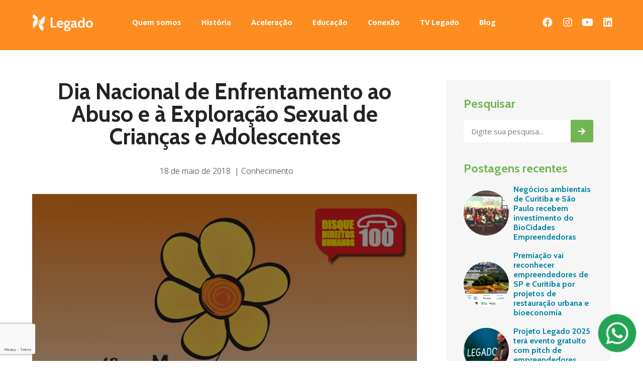

--- FILE ---
content_type: text/html; charset=UTF-8
request_url: https://institutolegado.org/blog/dia-nacional-de-enfrentamento-ao-abuso-e-a-exploracao-sexual-de-criancas-e-adolescentes/
body_size: 15353
content:
<!doctype html><html lang="pt-BR"><head><meta charset="UTF-8"><meta name="viewport" content="width=device-width, initial-scale=1"><link rel="profile" href="https://gmpg.org/xfn/11"><meta name='robots' content='index, follow, max-image-preview:large, max-snippet:-1, max-video-preview:-1' /><link media="all" href="https://institutolegado.org/wp/wp-content/cache/autoptimize/css/autoptimize_5a8ec3be788d669ea525b5221773743a.css" rel="stylesheet"><title>Dia Nacional de Enfrentamento ao Abuso e à Exploração Sexual de Crianças e Adolescentes &ndash; Instituto Legado</title><link rel="canonical" href="https://institutolegado.org/blog/dia-nacional-de-enfrentamento-ao-abuso-e-a-exploracao-sexual-de-criancas-e-adolescentes/" /><meta property="og:locale" content="pt_BR" /><meta property="og:type" content="article" /><meta property="og:title" content="Dia Nacional de Enfrentamento ao Abuso e à Exploração Sexual de Crianças e Adolescentes &ndash; Instituto Legado" /><meta property="og:description" content="Um importante e delicado tema ganha destaque nesta sexta-feira, 18 de maio. Hoje é o Dia Nacional de Enfrentamento ao Abuso e à Exploração Sexual de Crianças e Adolescentes, data que estimula a reflexão sobre o papel da sociedade civil no combate a esse tipo de crime. Além da conscientização, uma das formas mais eficazes [&hellip;]" /><meta property="og:url" content="https://institutolegado.org/blog/dia-nacional-de-enfrentamento-ao-abuso-e-a-exploracao-sexual-de-criancas-e-adolescentes/" /><meta property="og:site_name" content="Instituto Legado" /><meta property="article:publisher" content="https://www.facebook.com/InstitutoLegado/" /><meta property="article:published_time" content="2018-05-18T16:01:18+00:00" /><meta property="article:modified_time" content="2020-06-25T19:19:36+00:00" /><meta property="og:image" content="https://institutolegado.org/wp/wp-content/uploads/2018/05/18-de-maio640.png" /><meta property="og:image:width" content="640" /><meta property="og:image:height" content="504" /><meta property="og:image:type" content="image/png" /><meta name="twitter:card" content="summary_large_image" /><meta name="twitter:label1" content="Escrito por" /><meta name="twitter:data1" content="Stephane Sena" /><meta name="twitter:label2" content="Est. tempo de leitura" /><meta name="twitter:data2" content="3 minutos" /> <script type="application/ld+json" class="yoast-schema-graph">{"@context":"https://schema.org","@graph":[{"@type":"Organization","@id":"https://institutolegado.org/#organization","name":"Instituto Legado","url":"https://institutolegado.org/","sameAs":["https://www.facebook.com/InstitutoLegado/","https://www.instagram.com/instituto.legado/","https://www.linkedin.com/company/instituto-legado/","https://www.youtube.com/channel/UCvLDFQFDkbvGHlUFWaX9Ong"],"logo":{"@type":"ImageObject","@id":"https://institutolegado.org/#logo","inLanguage":"pt-BR","url":"https://institutolegado.org/wp-content/uploads/2020/05/Logo_Legado_2020_Escuro.png","contentUrl":"https://institutolegado.org/wp-content/uploads/2020/05/Logo_Legado_2020_Escuro.png","width":752,"height":216,"caption":"Instituto Legado"},"image":{"@id":"https://institutolegado.org/#logo"}},{"@type":"WebSite","@id":"https://institutolegado.org/#website","url":"https://institutolegado.org/","name":"Instituto Legado","description":"Movimento Transformador Massivo","publisher":{"@id":"https://institutolegado.org/#organization"},"potentialAction":[{"@type":"SearchAction","target":{"@type":"EntryPoint","urlTemplate":"https://institutolegado.org/?s={search_term_string}"},"query-input":"required name=search_term_string"}],"inLanguage":"pt-BR"},{"@type":"ImageObject","@id":"https://institutolegado.org/blog/dia-nacional-de-enfrentamento-ao-abuso-e-a-exploracao-sexual-de-criancas-e-adolescentes/#primaryimage","inLanguage":"pt-BR","url":"https://institutolegado.org/wp/wp-content/uploads/2018/05/18-de-maio640.png","contentUrl":"https://institutolegado.org/wp/wp-content/uploads/2018/05/18-de-maio640.png","width":640,"height":504},{"@type":"WebPage","@id":"https://institutolegado.org/blog/dia-nacional-de-enfrentamento-ao-abuso-e-a-exploracao-sexual-de-criancas-e-adolescentes/#webpage","url":"https://institutolegado.org/blog/dia-nacional-de-enfrentamento-ao-abuso-e-a-exploracao-sexual-de-criancas-e-adolescentes/","name":"Dia Nacional de Enfrentamento ao Abuso e à Exploração Sexual de Crianças e Adolescentes &ndash; Instituto Legado","isPartOf":{"@id":"https://institutolegado.org/#website"},"primaryImageOfPage":{"@id":"https://institutolegado.org/blog/dia-nacional-de-enfrentamento-ao-abuso-e-a-exploracao-sexual-de-criancas-e-adolescentes/#primaryimage"},"datePublished":"2018-05-18T16:01:18+00:00","dateModified":"2020-06-25T19:19:36+00:00","breadcrumb":{"@id":"https://institutolegado.org/blog/dia-nacional-de-enfrentamento-ao-abuso-e-a-exploracao-sexual-de-criancas-e-adolescentes/#breadcrumb"},"inLanguage":"pt-BR","potentialAction":[{"@type":"ReadAction","target":["https://institutolegado.org/blog/dia-nacional-de-enfrentamento-ao-abuso-e-a-exploracao-sexual-de-criancas-e-adolescentes/"]}]},{"@type":"BreadcrumbList","@id":"https://institutolegado.org/blog/dia-nacional-de-enfrentamento-ao-abuso-e-a-exploracao-sexual-de-criancas-e-adolescentes/#breadcrumb","itemListElement":[{"@type":"ListItem","position":1,"name":"Início","item":"https://institutolegado.org/"},{"@type":"ListItem","position":2,"name":"Dia Nacional de Enfrentamento ao Abuso e à Exploração Sexual de Crianças e Adolescentes"}]},{"@type":"Article","@id":"https://institutolegado.org/blog/dia-nacional-de-enfrentamento-ao-abuso-e-a-exploracao-sexual-de-criancas-e-adolescentes/#article","isPartOf":{"@id":"https://institutolegado.org/blog/dia-nacional-de-enfrentamento-ao-abuso-e-a-exploracao-sexual-de-criancas-e-adolescentes/#webpage"},"author":{"@id":"https://institutolegado.org/#/schema/person/4a5d05efcb7a58d70cdd7560ef9404e9"},"headline":"Dia Nacional de Enfrentamento ao Abuso e à Exploração Sexual de Crianças e Adolescentes","datePublished":"2018-05-18T16:01:18+00:00","dateModified":"2020-06-25T19:19:36+00:00","mainEntityOfPage":{"@id":"https://institutolegado.org/blog/dia-nacional-de-enfrentamento-ao-abuso-e-a-exploracao-sexual-de-criancas-e-adolescentes/#webpage"},"wordCount":568,"publisher":{"@id":"https://institutolegado.org/#organization"},"image":{"@id":"https://institutolegado.org/blog/dia-nacional-de-enfrentamento-ao-abuso-e-a-exploracao-sexual-de-criancas-e-adolescentes/#primaryimage"},"thumbnailUrl":"https://institutolegado.org/wp/wp-content/uploads/2018/05/18-de-maio640.png","articleSection":["Conhecimento"],"inLanguage":"pt-BR"},{"@type":"Person","@id":"https://institutolegado.org/#/schema/person/4a5d05efcb7a58d70cdd7560ef9404e9","name":"Stephane Sena","image":{"@type":"ImageObject","@id":"https://institutolegado.org/#personlogo","inLanguage":"pt-BR","url":"https://secure.gravatar.com/avatar/d968d23e802d0f7f78c07eb36a08fe0b?s=96&d=mm&r=g","contentUrl":"https://secure.gravatar.com/avatar/d968d23e802d0f7f78c07eb36a08fe0b?s=96&d=mm&r=g","caption":"Stephane Sena"},"description":"Jornalista, Cientista Social e especialista em Mídia, Informação e Cultura na América Latina. É gestora de conteúdo na DePropósito Comunicação de Causas e voluntária do Selvagem Ciclo de Estudos.","sameAs":["https://www.linkedin.com/in/stephanesena/"],"url":"https://institutolegado.org/blog/author/stephane/"}]}</script> <link rel="alternate" type="application/rss+xml" title="Feed para Instituto Legado &raquo;" href="https://institutolegado.org/feed/" /><link rel="alternate" type="application/rss+xml" title="Feed de comentários para Instituto Legado &raquo;" href="https://institutolegado.org/comments/feed/" /><link rel='stylesheet' id='elementor-post-4263-css'  href='https://institutolegado.org/wp/wp-content/cache/autoptimize/css/autoptimize_single_c03cde4769d709af366a9662224ec367.css?ver=1710264333' type='text/css' media='all' /><link rel='stylesheet' id='elementor-global-css'  href='https://institutolegado.org/wp/wp-content/cache/autoptimize/css/autoptimize_single_2fd9c78623126ae89cd6bf9a16cb6a3c.css?ver=1710264334' type='text/css' media='all' /><link rel='stylesheet' id='elementor-post-4694-css'  href='https://institutolegado.org/wp/wp-content/cache/autoptimize/css/autoptimize_single_c7015844c192cf93a4f77bae9a8c270e.css?ver=1768241562' type='text/css' media='all' /><link rel='stylesheet' id='elementor-post-4695-css'  href='https://institutolegado.org/wp/wp-content/cache/autoptimize/css/autoptimize_single_2d9cc4d112bd188315933ed2ce95a5ef.css?ver=1762817148' type='text/css' media='all' /><link rel='stylesheet' id='elementor-post-5861-css'  href='https://institutolegado.org/wp/wp-content/cache/autoptimize/css/autoptimize_single_cf1e0df25d8da1d9fa6e9391ba2939f0.css?ver=1710264341' type='text/css' media='all' /><link rel='stylesheet' id='google-fonts-1-css'  href='https://fonts.googleapis.com/css?family=Cabin%3A100%2C100italic%2C200%2C200italic%2C300%2C300italic%2C400%2C400italic%2C500%2C500italic%2C600%2C600italic%2C700%2C700italic%2C800%2C800italic%2C900%2C900italic%7COpen+Sans%3A100%2C100italic%2C200%2C200italic%2C300%2C300italic%2C400%2C400italic%2C500%2C500italic%2C600%2C600italic%2C700%2C700italic%2C800%2C800italic%2C900%2C900italic%7CMontserrat%3A100%2C100italic%2C200%2C200italic%2C300%2C300italic%2C400%2C400italic%2C500%2C500italic%2C600%2C600italic%2C700%2C700italic%2C800%2C800italic%2C900%2C900italic&#038;display=auto&#038;ver=5.8.12' type='text/css' media='all' /> <script type='text/javascript' src='https://institutolegado.org/wp/wp-includes/js/jquery/jquery.min.js?ver=3.6.0' id='jquery-core-js'></script> <link rel="https://api.w.org/" href="https://institutolegado.org/wp-json/" /><link rel="alternate" type="application/json" href="https://institutolegado.org/wp-json/wp/v2/posts/2542" /><link rel="EditURI" type="application/rsd+xml" title="RSD" href="https://institutolegado.org/wp/xmlrpc.php?rsd" /><link rel="wlwmanifest" type="application/wlwmanifest+xml" href="https://institutolegado.org/wp/wp-includes/wlwmanifest.xml" /><meta name="generator" content="WordPress 5.8.12" /><link rel='shortlink' href='https://institutolegado.org/?p=2542' /><link rel="alternate" type="application/json+oembed" href="https://institutolegado.org/wp-json/oembed/1.0/embed?url=https%3A%2F%2Finstitutolegado.org%2Fblog%2Fdia-nacional-de-enfrentamento-ao-abuso-e-a-exploracao-sexual-de-criancas-e-adolescentes%2F" /><link rel="alternate" type="text/xml+oembed" href="https://institutolegado.org/wp-json/oembed/1.0/embed?url=https%3A%2F%2Finstitutolegado.org%2Fblog%2Fdia-nacional-de-enfrentamento-ao-abuso-e-a-exploracao-sexual-de-criancas-e-adolescentes%2F&#038;format=xml" />  <script>(function(w,d,s,l,i){w[l]=w[l]||[];w[l].push({'gtm.start':
new Date().getTime(),event:'gtm.js'});var f=d.getElementsByTagName(s)[0],
j=d.createElement(s),dl=l!='dataLayer'?'&l='+l:'';j.async=true;j.src=
'https://www.googletagmanager.com/gtm.js?id='+i+dl;f.parentNode.insertBefore(j,f);
})(window,document,'script','dataLayer','GTM-MPBVF8N');</script> 
 <script async src="https://www.googletagmanager.com/gtag/js?id=UA-91669910-1"></script> <script>window.dataLayer = window.dataLayer || [];
	function gtag(){dataLayer.push(arguments);}
	gtag('js', new Date());
	gtag('config', 'UA-91669910-1');</script> <script>document.documentElement.className = document.documentElement.className.replace( 'no-js', 'js' );</script> <link rel="icon" href="https://institutolegado.org/wp/wp-content/uploads/2020/06/cropped-icon-Legado-32x32.png" sizes="32x32" /><link rel="icon" href="https://institutolegado.org/wp/wp-content/uploads/2020/06/cropped-icon-Legado-192x192.png" sizes="192x192" /><link rel="apple-touch-icon" href="https://institutolegado.org/wp/wp-content/uploads/2020/06/cropped-icon-Legado-180x180.png" /><meta name="msapplication-TileImage" content="https://institutolegado.org/wp/wp-content/uploads/2020/06/cropped-icon-Legado-270x270.png" /></head><body data-rsssl=1 class="post-template-default single single-post postid-2542 single-format-standard wp-custom-logo elementor-default elementor-template-full-width elementor-kit-4263 elementor-page-5861"> <noscript><iframe 
 height="0" width="0" style="display:none;visibility:hidden" data-src="https://www.googletagmanager.com/ns.html?id=GTM-MPBVF8N" class="lazyload" src="[data-uri]"></iframe></noscript><div data-elementor-type="header" data-elementor-id="4694" class="elementor elementor-4694 elementor-location-header" data-elementor-settings="[]"><div class="elementor-section-wrap"><section class="elementor-section elementor-top-section elementor-element elementor-element-439ebe35 elementor-section-height-min-height elementor-section-stretched elementor-section-boxed elementor-section-height-default elementor-section-items-middle" data-id="439ebe35" data-element_type="section" data-settings="{&quot;stretch_section&quot;:&quot;section-stretched&quot;,&quot;background_background&quot;:&quot;classic&quot;}"><div class="elementor-background-overlay"></div><div class="elementor-container elementor-column-gap-default"><div class="elementor-column elementor-col-33 elementor-top-column elementor-element elementor-element-41a991fe" data-id="41a991fe" data-element_type="column"><div class="elementor-widget-wrap elementor-element-populated"><div class="elementor-element elementor-element-363c3c83 elementor-widget elementor-widget-image" data-id="363c3c83" data-element_type="widget" data-widget_type="image.default"><div class="elementor-widget-container"> <a href="https://institutolegado.org"> <noscript><img width="752" height="216"   alt="" data-srcset="https://institutolegado.org/wp/wp-content/uploads/2020/05/Logo_Legado_2020_Claro.png 752w, https://institutolegado.org/wp/wp-content/uploads/2020/05/Logo_Legado_2020_Claro-300x86.png 300w, https://institutolegado.org/wp/wp-content/uploads/2020/05/Logo_Legado_2020_Claro-440x126.png 440w, https://institutolegado.org/wp/wp-content/uploads/2020/05/Logo_Legado_2020_Claro-200x57.png 200w, https://institutolegado.org/wp/wp-content/uploads/2020/05/Logo_Legado_2020_Claro-400x115.png 400w, https://institutolegado.org/wp/wp-content/uploads/2020/05/Logo_Legado_2020_Claro-600x172.png 600w"  data-src="https://institutolegado.org/wp/wp-content/uploads/2020/05/Logo_Legado_2020_Claro.png" data-sizes="(max-width: 752px) 100vw, 752px" class="attachment-full size-full lazyload" src="[data-uri]" /><noscript><img width="752" height="216"   alt="" data-srcset="https://institutolegado.org/wp/wp-content/uploads/2020/05/Logo_Legado_2020_Claro.png 752w, https://institutolegado.org/wp/wp-content/uploads/2020/05/Logo_Legado_2020_Claro-300x86.png 300w, https://institutolegado.org/wp/wp-content/uploads/2020/05/Logo_Legado_2020_Claro-440x126.png 440w, https://institutolegado.org/wp/wp-content/uploads/2020/05/Logo_Legado_2020_Claro-200x57.png 200w, https://institutolegado.org/wp/wp-content/uploads/2020/05/Logo_Legado_2020_Claro-400x115.png 400w, https://institutolegado.org/wp/wp-content/uploads/2020/05/Logo_Legado_2020_Claro-600x172.png 600w"  data-src="https://institutolegado.org/wp/wp-content/uploads/2020/05/Logo_Legado_2020_Claro.png" data-sizes="(max-width: 752px) 100vw, 752px" class="attachment-full size-full lazyload" src="[data-uri]" /><noscript><img width="752" height="216" src="https://institutolegado.org/wp/wp-content/uploads/2020/05/Logo_Legado_2020_Claro.png" class="attachment-full size-full" alt="" srcset="https://institutolegado.org/wp/wp-content/uploads/2020/05/Logo_Legado_2020_Claro.png 752w, https://institutolegado.org/wp/wp-content/uploads/2020/05/Logo_Legado_2020_Claro-300x86.png 300w, https://institutolegado.org/wp/wp-content/uploads/2020/05/Logo_Legado_2020_Claro-440x126.png 440w, https://institutolegado.org/wp/wp-content/uploads/2020/05/Logo_Legado_2020_Claro-200x57.png 200w, https://institutolegado.org/wp/wp-content/uploads/2020/05/Logo_Legado_2020_Claro-400x115.png 400w, https://institutolegado.org/wp/wp-content/uploads/2020/05/Logo_Legado_2020_Claro-600x172.png 600w" sizes="(max-width: 752px) 100vw, 752px" /></noscript></noscript></noscript><img width="752" height="216" src='data:image/svg+xml,%3Csvg%20xmlns=%22http://www.w3.org/2000/svg%22%20viewBox=%220%200%20752%20216%22%3E%3C/svg%3E' data-src="https://institutolegado.org/wp/wp-content/uploads/2020/05/Logo_Legado_2020_Claro.png" class="lazyload attachment-full size-full" alt="" data-srcset="https://institutolegado.org/wp/wp-content/uploads/2020/05/Logo_Legado_2020_Claro.png 752w, https://institutolegado.org/wp/wp-content/uploads/2020/05/Logo_Legado_2020_Claro-300x86.png 300w, https://institutolegado.org/wp/wp-content/uploads/2020/05/Logo_Legado_2020_Claro-440x126.png 440w, https://institutolegado.org/wp/wp-content/uploads/2020/05/Logo_Legado_2020_Claro-200x57.png 200w, https://institutolegado.org/wp/wp-content/uploads/2020/05/Logo_Legado_2020_Claro-400x115.png 400w, https://institutolegado.org/wp/wp-content/uploads/2020/05/Logo_Legado_2020_Claro-600x172.png 600w" data-sizes="(max-width: 752px) 100vw, 752px" /> </a></div></div></div></div><div class="elementor-column elementor-col-33 elementor-top-column elementor-element elementor-element-1f9d43b8" data-id="1f9d43b8" data-element_type="column"><div class="elementor-widget-wrap elementor-element-populated"><div class="elementor-element elementor-element-2e7a7120 elementor-nav-menu__align-center elementor-nav-menu--stretch elementor-nav-menu__text-align-center elementor-nav-menu--dropdown-tablet elementor-nav-menu--toggle elementor-nav-menu--burger elementor-widget elementor-widget-nav-menu" data-id="2e7a7120" data-element_type="widget" data-settings="{&quot;full_width&quot;:&quot;stretch&quot;,&quot;submenu_icon&quot;:{&quot;value&quot;:&quot;&lt;i class=\&quot;fas fa-chevron-down\&quot;&gt;&lt;\/i&gt;&quot;,&quot;library&quot;:&quot;fa-solid&quot;},&quot;layout&quot;:&quot;horizontal&quot;,&quot;toggle&quot;:&quot;burger&quot;}" data-widget_type="nav-menu.default"><div class="elementor-widget-container"><nav migration_allowed="1" migrated="0" role="navigation" class="elementor-nav-menu--main elementor-nav-menu__container elementor-nav-menu--layout-horizontal e--pointer-underline e--animation-drop-out"><ul id="menu-1-2e7a7120" class="elementor-nav-menu"><li class="menu-item menu-item-type-post_type menu-item-object-page menu-item-4709"><a href="https://institutolegado.org/quem-somos/" class="elementor-item">Quem somos</a></li><li class="menu-item menu-item-type-post_type menu-item-object-page menu-item-6836"><a href="https://institutolegado.org/quem-somos/historia-do-legado/" class="elementor-item">História</a></li><li class="menu-item menu-item-type-post_type menu-item-object-page menu-item-4705"><a href="https://institutolegado.org/aceleracao/" class="elementor-item">Aceleração</a></li><li class="menu-item menu-item-type-post_type menu-item-object-page menu-item-4707"><a href="https://institutolegado.org/educacao/" class="elementor-item">Educação</a></li><li class="menu-item menu-item-type-post_type menu-item-object-page menu-item-4772"><a href="https://institutolegado.org/conexao/" class="elementor-item">Conexão</a></li><li class="menu-item menu-item-type-custom menu-item-object-custom menu-item-5013"><a href="https://institutolegado.org/tvlegado/" class="elementor-item">TV Legado</a></li><li class="menu-item menu-item-type-post_type menu-item-object-page menu-item-4706"><a href="https://institutolegado.org/blog/" class="elementor-item">Blog</a></li></ul></nav><div class="elementor-menu-toggle" role="button" tabindex="0" aria-label="Alternar menu" aria-expanded="false"> <i aria-hidden="true" role="presentation" class="eicon-menu-bar"></i> <span class="elementor-screen-only">Menu</span></div><nav class="elementor-nav-menu--dropdown elementor-nav-menu__container" role="navigation" aria-hidden="true"><ul id="menu-2-2e7a7120" class="elementor-nav-menu"><li class="menu-item menu-item-type-post_type menu-item-object-page menu-item-4709"><a href="https://institutolegado.org/quem-somos/" class="elementor-item" tabindex="-1">Quem somos</a></li><li class="menu-item menu-item-type-post_type menu-item-object-page menu-item-6836"><a href="https://institutolegado.org/quem-somos/historia-do-legado/" class="elementor-item" tabindex="-1">História</a></li><li class="menu-item menu-item-type-post_type menu-item-object-page menu-item-4705"><a href="https://institutolegado.org/aceleracao/" class="elementor-item" tabindex="-1">Aceleração</a></li><li class="menu-item menu-item-type-post_type menu-item-object-page menu-item-4707"><a href="https://institutolegado.org/educacao/" class="elementor-item" tabindex="-1">Educação</a></li><li class="menu-item menu-item-type-post_type menu-item-object-page menu-item-4772"><a href="https://institutolegado.org/conexao/" class="elementor-item" tabindex="-1">Conexão</a></li><li class="menu-item menu-item-type-custom menu-item-object-custom menu-item-5013"><a href="https://institutolegado.org/tvlegado/" class="elementor-item" tabindex="-1">TV Legado</a></li><li class="menu-item menu-item-type-post_type menu-item-object-page menu-item-4706"><a href="https://institutolegado.org/blog/" class="elementor-item" tabindex="-1">Blog</a></li></ul></nav></div></div></div></div><div class="elementor-column elementor-col-33 elementor-top-column elementor-element elementor-element-3ae4cb56 elementor-hidden-tablet" data-id="3ae4cb56" data-element_type="column"><div class="elementor-widget-wrap elementor-element-populated"><div class="elementor-element elementor-element-57294f68 e-grid-align-mobile-center e-grid-align-tablet-right elementor-shape-rounded elementor-grid-0 e-grid-align-center elementor-widget elementor-widget-social-icons" data-id="57294f68" data-element_type="widget" data-widget_type="social-icons.default"><div class="elementor-widget-container"><div class="elementor-social-icons-wrapper elementor-grid"> <span class="elementor-grid-item"> <a class="elementor-icon elementor-social-icon elementor-social-icon-facebook elementor-repeater-item-edace59" href="https://www.facebook.com/InstitutoLegado/" target="_blank" rel="nofollow"> <span class="elementor-screen-only">Facebook</span> <i class="fab fa-facebook"></i> </a> </span> <span class="elementor-grid-item"> <a class="elementor-icon elementor-social-icon elementor-social-icon-instagram elementor-repeater-item-ae277bd" href="https://www.instagram.com/instituto.legado/" target="_blank" rel="nofollow"> <span class="elementor-screen-only">Instagram</span> <i class="fab fa-instagram"></i> </a> </span> <span class="elementor-grid-item"> <a class="elementor-icon elementor-social-icon elementor-social-icon-youtube elementor-repeater-item-00fea88" href="https://www.youtube.com/@institutolegado" target="_blank" rel="nofollow"> <span class="elementor-screen-only">Youtube</span> <i class="fab fa-youtube"></i> </a> </span> <span class="elementor-grid-item"> <a class="elementor-icon elementor-social-icon elementor-social-icon-linkedin elementor-repeater-item-b8fc36c" href="https://br.linkedin.com/company/instituto-legado" target="_blank" rel="nofollow"> <span class="elementor-screen-only">Linkedin</span> <i class="fab fa-linkedin"></i> </a> </span></div></div></div></div></div></div></section></div></div><div data-elementor-type="single-post" data-elementor-id="5861" class="elementor elementor-5861 elementor-location-single post-2542 post type-post status-publish format-standard has-post-thumbnail hentry category-conhecimento" data-elementor-settings="[]"><div class="elementor-section-wrap"><section class="elementor-section elementor-top-section elementor-element elementor-element-380525e8 elementor-section-height-min-height elementor-section-boxed elementor-section-height-default elementor-section-items-middle" data-id="380525e8" data-element_type="section" data-settings="{&quot;background_background&quot;:&quot;gradient&quot;}"><div class="elementor-container elementor-column-gap-default"><div class="elementor-column elementor-col-100 elementor-top-column elementor-element elementor-element-5cd5b227" data-id="5cd5b227" data-element_type="column"><div class="elementor-widget-wrap"></div></div></div></section><section class="elementor-section elementor-top-section elementor-element elementor-element-9dc2e9f elementor-section-boxed elementor-section-height-default elementor-section-height-default" data-id="9dc2e9f" data-element_type="section" data-settings="{&quot;background_background&quot;:&quot;classic&quot;}"><div class="elementor-container elementor-column-gap-default"><div class="elementor-column elementor-col-50 elementor-top-column elementor-element elementor-element-542d0fa" data-id="542d0fa" data-element_type="column"><div class="elementor-widget-wrap elementor-element-populated"><div class="elementor-element elementor-element-e6d781b h1-blog elementor-widget elementor-widget-theme-post-title elementor-page-title elementor-widget-heading" data-id="e6d781b" data-element_type="widget" data-widget_type="theme-post-title.default"><div class="elementor-widget-container"><h1 class="elementor-heading-title elementor-size-default">Dia Nacional de Enfrentamento ao Abuso e à Exploração Sexual de Crianças e Adolescentes</h1></div></div><div class="elementor-element elementor-element-e72fba1 elementor-mobile-align-center elementor-align-center meta-blog elementor-widget elementor-widget-post-info" data-id="e72fba1" data-element_type="widget" data-widget_type="post-info.default"><div class="elementor-widget-container"><ul class="elementor-inline-items elementor-icon-list-items elementor-post-info"><li class="elementor-icon-list-item elementor-repeater-item-ba9c996 elementor-inline-item" itemprop="datePublished"> <a href="https://institutolegado.org/blog/2018/05/18/"> <span class="elementor-icon-list-text elementor-post-info__item elementor-post-info__item--type-date"> 18 de maio de 2018 </span> </a></li><li class="elementor-icon-list-item elementor-repeater-item-afbda51 elementor-inline-item" itemprop="about"> <span class="elementor-icon-list-text elementor-post-info__item elementor-post-info__item--type-terms"> <span class="elementor-post-info__item-prefix">|</span> <span class="elementor-post-info__terms-list"> <a href="https://institutolegado.org/categorias/conhecimento/" class="elementor-post-info__terms-list-item">Conhecimento</a> </span> </span></li></ul></div></div><div class="elementor-element elementor-element-e306e0f elementor-widget elementor-widget-theme-post-featured-image elementor-widget-image" data-id="e306e0f" data-element_type="widget" data-widget_type="theme-post-featured-image.default"><div class="elementor-widget-container"> <noscript><img  title="18 de maio640" alt="18 de maio640" data-src="https://institutolegado.org/wp/wp-content/uploads/elementor/thumbs/18-de-maio640-pem63kklecsalxgwi4unkxl4xxh4fslifawf4vus3i.png" class="lazyload" src="[data-uri]" /><noscript><img src="https://institutolegado.org/wp/wp-content/uploads/elementor/thumbs/18-de-maio640-pem63kklecsalxgwi4unkxl4xxh4fslifawf4vus3i.png" title="18 de maio640" alt="18 de maio640" /></noscript></noscript><img class="lazyload" src='data:image/svg+xml,%3Csvg%20xmlns=%22http://www.w3.org/2000/svg%22%20viewBox=%220%200%20210%20140%22%3E%3C/svg%3E' data-src="https://institutolegado.org/wp/wp-content/uploads/elementor/thumbs/18-de-maio640-pem63kklecsalxgwi4unkxl4xxh4fslifawf4vus3i.png" title="18 de maio640" alt="18 de maio640" /></div></div><div class="elementor-element elementor-element-b417396 texto-blog elementor-widget elementor-widget-theme-post-content" data-id="b417396" data-element_type="widget" data-widget_type="theme-post-content.default"><div class="elementor-widget-container"><p style="text-align: justify;"><span style="font-weight: 400;">Um importante e delicado tema ganha destaque nesta sexta-feira, 18 de maio. Hoje é o Dia Nacional de Enfrentamento ao Abuso e à Exploração Sexual de Crianças e Adolescentes, data que estimula a reflexão sobre o papel da sociedade civil no combate a esse tipo de crime. </span></p><p style="text-align: justify;"><span style="font-weight: 400;">Além da conscientização, uma das formas mais eficazes de combater abusos e explorações é a denúncia, que pode ser feita por meio do Disque 100, um canal da Secretaria Nacional de Direitos Humanos (SDH) que funciona 24 horas por dia. A ligação é gratuita e a identidade do denunciante é mantida em sigilo. As denúncias recebidas são analisadas e encaminhadas aos órgãos responsáveis. </span><span style="font-weight: 400;">Dados da SDH, mostram que em 2017 foram recebidas 22.324 denúncias de violência sexual contra crianças e adolescentes. A maior parte delas &#8211; 14,93% &#8211; foram feitas do Estado de São Paulo. </span></p><p style="text-align: justify;"><span style="font-weight: 400;">O  Dia Nacional de Enfrentamento ao Abuso e à Exploração Sexual de Crianças e Adolescentes foi instituído em 1988, incentivado por um crime ocorrido no dia 18 de maio de 1973, quando uma menina de oito anos foi sequestrada, drogada, espancada, violentada e morta. </span></p><p style="text-align: justify;"><span style="font-weight: 400;">“Infelizmente os dados estatísticos sobre a violência sexual infantil ainda assustam no Brasil. A cada oito minutos, uma criança é vítima. A todo momento escândalos de abuso sexual infantil no esporte, no cinema, na TV, nos mostram o quanto a infância é vulnerável e necessita de proteção.  A luta continua: mobilizar a sociedade, desmistificar conceitos e tabus e educar sobre o tema estão entre os objetivos mais importantes, que são, de certa forma, perpetradores da violência”, explica Jeniffer Tavares, fundadora do Instituto Desenhando Sorrisos, iniciativa que faz parte do Projeto Legado 2018.</span></p><p style="text-align: justify;"><span style="font-weight: 400;">O Instituto Desenhando Sorrisos é uma associação de sociedade civil que atua para melhorar a vida de crianças, jovens e adultos sobreviventes de abuso sexual, oferecendo apoio e acompanhamento com psicólogos, auxílio jurídico, educação, cursos e treinamentos para as vítimas, familiares e a comunidade em geral.</span></p><p style="text-align: justify;"><span style="font-weight: 400;">Da turma Projeto Legado 2017, o CADI, organização que atua em comunidades de alta vulnerabilidade social, lançou uma campanha para incentivar a denúncia. “Quando você finge que não vê, você é cúmplice &#8211; Se você testemunhar uma situação de violência sexual contra uma criança ou adolescente, não se cale. Disque 100&#8243;.</span></p><p style="text-align: left;"><b>Ações na cidade</b></p><p style="text-align: justify;"><span style="font-weight: 400;">Em Curitiba, a Fundação de Ação Social (FAS) está promovendo ações de conscientização. ações nas dez regionais administrativas da cidade. Confira algumas delas:</span></p><p><em>Núcleo Regional Boa Vista</em></p><p><b>Roda de Leitura &#8211; livro Pipo e Fifi: Prevenção de violência sexual na infância<br /> </b><span style="font-weight: 400;">Data: 21 de maio<br /> </span><span style="font-weight: 400;">Local: Unidade de Atendimento Asa Branca (Rua Doutor Homero Ravedutti, 440)</span></p><p><b>Discussão sobre o filme Que Exploração é Essa?<br /> </b><span style="font-weight: 400;">Data: 22 de maio<br /> </span><span style="font-weight: 400;">Local: Cras Atuba (Rua João Batista Scucatto, 120)</span></p><p><b>Campanha de orientação à comunidade<br /> </b><span style="font-weight: 400;">Data: 30 de maio<br /> </span><span style="font-weight: 400;">Local: Cras Cachoeira (Rua Rolando Salin Zappa Mansur, 354)</span></p><p><em>Núcleo Regional CIC</em></p><p><span style="font-weight: 400;"><strong>Campanha Essa Luta é de Todos: quebra-cabeça sobre as explorações às crianças e aos adolescentes</strong><br /> </span><span style="font-weight: 400;">Data: 29 de maio, das 13h30 às 15h<br /> </span><span style="font-weight: 400;">Local: Centro Juvenil Madre Clélia Merloni (Rua São Romoaldo, 134)</span></p><p><span style="font-weight: 400;">Mais informações em: </span><a href="http://www.curitiba.pr.gov.br/noticias/fas-promove-acoes-de-combate-e-prevencao-ao-abuso-sexual-na-infancia/46141"><span style="font-weight: 400;">http://www.curitiba.pr.gov.br/noticias/fas-promove-acoes-de-combate-e-prevencao-ao-abuso-sexual-na-infancia/46141</span></a></p></div></div></div></div><div class="elementor-column elementor-col-50 elementor-top-column elementor-element elementor-element-a67e377" data-id="a67e377" data-element_type="column" data-settings="{&quot;background_background&quot;:&quot;classic&quot;}"><div class="elementor-widget-wrap elementor-element-populated"><section class="elementor-section elementor-inner-section elementor-element elementor-element-d8e09b0 elementor-section-boxed elementor-section-height-default elementor-section-height-default" data-id="d8e09b0" data-element_type="section" data-settings="{&quot;background_background&quot;:&quot;classic&quot;}"><div class="elementor-container elementor-column-gap-default"><div class="elementor-column elementor-col-100 elementor-inner-column elementor-element elementor-element-d0b8ca1" data-id="d0b8ca1" data-element_type="column"><div class="elementor-widget-wrap elementor-element-populated"><div class="elementor-element elementor-element-7a2bb20 elementor-widget elementor-widget-heading" data-id="7a2bb20" data-element_type="widget" data-widget_type="heading.default"><div class="elementor-widget-container"><h4 class="elementor-heading-title elementor-size-default">Pesquisar</h4></div></div><div class="elementor-element elementor-element-d1fdc24 elementor-search-form--icon-arrow elementor-search-form--skin-classic elementor-search-form--button-type-icon elementor-widget elementor-widget-search-form" data-id="d1fdc24" data-element_type="widget" data-settings="{&quot;skin&quot;:&quot;classic&quot;}" data-widget_type="search-form.default"><div class="elementor-widget-container"><form class="elementor-search-form" role="search" action="https://institutolegado.org" method="get"><div class="elementor-search-form__container"> <input placeholder="Digite sua pesquisa..." class="elementor-search-form__input" type="search" name="s" title="Pesquisar" value=""> <button class="elementor-search-form__submit" type="submit" title="Pesquisar" aria-label="Pesquisar"> <i aria-hidden="true" class="fas fa-arrow-right"></i> <span class="elementor-screen-only">Pesquisar</span> </button></div></form></div></div><div class="elementor-element elementor-element-911e1ba elementor-widget elementor-widget-heading" data-id="911e1ba" data-element_type="widget" data-widget_type="heading.default"><div class="elementor-widget-container"><h4 class="elementor-heading-title elementor-size-default">Postagens recentes</h4></div></div><div class="elementor-element elementor-element-5f146f5 elementor-grid-1 elementor-posts--thumbnail-left elementor-posts--align-left elementor-grid-tablet-2 elementor-grid-mobile-1 elementor-widget elementor-widget-posts" data-id="5f146f5" data-element_type="widget" data-settings="{&quot;classic_columns&quot;:&quot;1&quot;,&quot;classic_row_gap&quot;:{&quot;unit&quot;:&quot;px&quot;,&quot;size&quot;:18,&quot;sizes&quot;:[]},&quot;classic_columns_tablet&quot;:&quot;2&quot;,&quot;classic_columns_mobile&quot;:&quot;1&quot;}" data-widget_type="posts.classic"><div class="elementor-widget-container"><div class="elementor-posts-container elementor-posts elementor-posts--skin-classic elementor-grid"><article class="elementor-post elementor-grid-item post-7814 post type-post status-publish format-standard has-post-thumbnail hentry category-empreendedorismo-social"> <a class="elementor-post__thumbnail__link" href="https://institutolegado.org/blog/negocios-ambientais-de-curitiba-e-sao-paulo-recebem-investimento-do-biocidades-empreendedoras/" ><div class="elementor-post__thumbnail"><noscript><img width="150" height="150"   alt="BioCidades Empreendedoras" data-src="https://institutolegado.org/wp/wp-content/uploads/2025/12/BioCidadesEmpreendedoras-fotofinal-150x150.jpg" class="attachment-thumbnail size-thumbnail lazyload" src="[data-uri]" /><noscript><img width="150" height="150" src="https://institutolegado.org/wp/wp-content/uploads/2025/12/BioCidadesEmpreendedoras-fotofinal-150x150.jpg" class="attachment-thumbnail size-thumbnail" alt="BioCidades Empreendedoras" /></noscript></noscript><img width="150" height="150" src='data:image/svg+xml,%3Csvg%20xmlns=%22http://www.w3.org/2000/svg%22%20viewBox=%220%200%20150%20150%22%3E%3C/svg%3E' data-src="https://institutolegado.org/wp/wp-content/uploads/2025/12/BioCidadesEmpreendedoras-fotofinal-150x150.jpg" class="lazyload attachment-thumbnail size-thumbnail" alt="BioCidades Empreendedoras" /></div> </a><div class="elementor-post__text"><h3 class="elementor-post__title"> <a href="https://institutolegado.org/blog/negocios-ambientais-de-curitiba-e-sao-paulo-recebem-investimento-do-biocidades-empreendedoras/" > Negócios ambientais de Curitiba e São Paulo recebem investimento do BioCidades Empreendedoras </a></h3></div></article><article class="elementor-post elementor-grid-item post-7816 post type-post status-publish format-standard has-post-thumbnail hentry category-empreendedorismo-social category-projetos-de-impacto"> <a class="elementor-post__thumbnail__link" href="https://institutolegado.org/blog/premiacao-vai-reconhecer-empreendedores-de-sp-e-curitiba-por-projetos-de-restauracao-urbana-e-bioeconomia/" ><div class="elementor-post__thumbnail"><noscript><img width="150" height="150"   alt="BioCidades Empreendedoras" data-src="https://institutolegado.org/wp/wp-content/uploads/2025/12/WhatsApp-Image-2025-10-09-at-14.34.05-150x150.jpg" class="attachment-thumbnail size-thumbnail lazyload" src="[data-uri]" /><noscript><img width="150" height="150" src="https://institutolegado.org/wp/wp-content/uploads/2025/12/WhatsApp-Image-2025-10-09-at-14.34.05-150x150.jpg" class="attachment-thumbnail size-thumbnail" alt="BioCidades Empreendedoras" /></noscript></noscript><img width="150" height="150" src='data:image/svg+xml,%3Csvg%20xmlns=%22http://www.w3.org/2000/svg%22%20viewBox=%220%200%20150%20150%22%3E%3C/svg%3E' data-src="https://institutolegado.org/wp/wp-content/uploads/2025/12/WhatsApp-Image-2025-10-09-at-14.34.05-150x150.jpg" class="lazyload attachment-thumbnail size-thumbnail" alt="BioCidades Empreendedoras" /></div> </a><div class="elementor-post__text"><h3 class="elementor-post__title"> <a href="https://institutolegado.org/blog/premiacao-vai-reconhecer-empreendedores-de-sp-e-curitiba-por-projetos-de-restauracao-urbana-e-bioeconomia/" > Premiação vai reconhecer empreendedores de SP e Curitiba por projetos de restauração urbana e bioeconomia </a></h3></div></article><article class="elementor-post elementor-grid-item post-7597 post type-post status-publish format-standard has-post-thumbnail hentry category-projetos-de-impacto"> <a class="elementor-post__thumbnail__link" href="https://institutolegado.org/blog/projeto-legado-2025-tera-evento-gratuito-com-pitch-de-empreendedores-sociais/" ><div class="elementor-post__thumbnail"><noscript><img width="150" height="150"   alt="" data-src="https://institutolegado.org/wp/wp-content/uploads/2025/05/LE2019-104-1-150x150.jpg" class="attachment-thumbnail size-thumbnail lazyload" src="[data-uri]" /><noscript><img width="150" height="150" src="https://institutolegado.org/wp/wp-content/uploads/2025/05/LE2019-104-1-150x150.jpg" class="attachment-thumbnail size-thumbnail" alt="" /></noscript></noscript><img width="150" height="150" src='data:image/svg+xml,%3Csvg%20xmlns=%22http://www.w3.org/2000/svg%22%20viewBox=%220%200%20150%20150%22%3E%3C/svg%3E' data-src="https://institutolegado.org/wp/wp-content/uploads/2025/05/LE2019-104-1-150x150.jpg" class="lazyload attachment-thumbnail size-thumbnail" alt="" /></div> </a><div class="elementor-post__text"><h3 class="elementor-post__title"> <a href="https://institutolegado.org/blog/projeto-legado-2025-tera-evento-gratuito-com-pitch-de-empreendedores-sociais/" > Projeto Legado 2025 terá evento gratuito com pitch de empreendedores sociais </a></h3></div></article><article class="elementor-post elementor-grid-item post-7566 post type-post status-publish format-standard has-post-thumbnail hentry category-conhecimento category-empreendedorismo-social tag-autocuidado tag-consciencia"> <a class="elementor-post__thumbnail__link" href="https://institutolegado.org/blog/o-autocuidado-e-o-empreendedor-social/" ><div class="elementor-post__thumbnail"><noscript><img width="150" height="150"   alt="autocuidado" data-src="https://institutolegado.org/wp/wp-content/uploads/2025/03/autocuidado-150x150.png" class="attachment-thumbnail size-thumbnail lazyload" src="[data-uri]" /><noscript><img width="150" height="150" src="https://institutolegado.org/wp/wp-content/uploads/2025/03/autocuidado-150x150.png" class="attachment-thumbnail size-thumbnail" alt="autocuidado" /></noscript></noscript><img width="150" height="150" src='data:image/svg+xml,%3Csvg%20xmlns=%22http://www.w3.org/2000/svg%22%20viewBox=%220%200%20150%20150%22%3E%3C/svg%3E' data-src="https://institutolegado.org/wp/wp-content/uploads/2025/03/autocuidado-150x150.png" class="lazyload attachment-thumbnail size-thumbnail" alt="autocuidado" /></div> </a><div class="elementor-post__text"><h3 class="elementor-post__title"> <a href="https://institutolegado.org/blog/o-autocuidado-e-o-empreendedor-social/" > O autocuidado e o empreendedor social </a></h3></div></article></div></div></div><div class="elementor-element elementor-element-22c2671 elementor-widget elementor-widget-heading" data-id="22c2671" data-element_type="widget" data-widget_type="heading.default"><div class="elementor-widget-container"><h4 class="elementor-heading-title elementor-size-default">Categorias</h4></div></div><div class="elementor-element elementor-element-248d619 elementor-nav-menu--dropdown-none elementor-widget elementor-widget-nav-menu" data-id="248d619" data-element_type="widget" data-settings="{&quot;layout&quot;:&quot;vertical&quot;,&quot;submenu_icon&quot;:{&quot;value&quot;:&quot;&lt;i class=\&quot;\&quot;&gt;&lt;\/i&gt;&quot;,&quot;library&quot;:&quot;&quot;}}" data-widget_type="nav-menu.default"><div class="elementor-widget-container"><nav migration_allowed="1" migrated="0" role="navigation" class="elementor-nav-menu--main elementor-nav-menu__container elementor-nav-menu--layout-vertical e--pointer-text e--animation-none"><ul id="menu-1-248d619" class="elementor-nav-menu sm-vertical"><li class="menu-item menu-item-type-taxonomy menu-item-object-category menu-item-5869"><a href="https://institutolegado.org/categorias/empreendedorismo-social/" class="elementor-item">Empreendedorismo Social</a></li><li class="menu-item menu-item-type-taxonomy menu-item-object-category current-post-ancestor current-menu-parent current-post-parent menu-item-5872"><a href="https://institutolegado.org/categorias/conhecimento/" class="elementor-item">Conhecimento</a></li><li class="menu-item menu-item-type-taxonomy menu-item-object-category menu-item-5870"><a href="https://institutolegado.org/categorias/eventos/" class="elementor-item">Eventos</a></li><li class="menu-item menu-item-type-taxonomy menu-item-object-category menu-item-5874"><a href="https://institutolegado.org/categorias/inovacao/" class="elementor-item">Inovação</a></li><li class="menu-item menu-item-type-taxonomy menu-item-object-category menu-item-5871"><a href="https://institutolegado.org/categorias/projetos-de-impacto/" class="elementor-item">Projetos de impacto</a></li><li class="menu-item menu-item-type-taxonomy menu-item-object-category menu-item-6214"><a href="https://institutolegado.org/categorias/legado-10-anos/" class="elementor-item">Legado 10 anos</a></li></ul></nav><div class="elementor-menu-toggle" role="button" tabindex="0" aria-label="Alternar menu" aria-expanded="false"> <i aria-hidden="true" role="presentation" class="eicon-menu-bar"></i> <span class="elementor-screen-only">Menu</span></div><nav class="elementor-nav-menu--dropdown elementor-nav-menu__container" role="navigation" aria-hidden="true"><ul id="menu-2-248d619" class="elementor-nav-menu sm-vertical"><li class="menu-item menu-item-type-taxonomy menu-item-object-category menu-item-5869"><a href="https://institutolegado.org/categorias/empreendedorismo-social/" class="elementor-item" tabindex="-1">Empreendedorismo Social</a></li><li class="menu-item menu-item-type-taxonomy menu-item-object-category current-post-ancestor current-menu-parent current-post-parent menu-item-5872"><a href="https://institutolegado.org/categorias/conhecimento/" class="elementor-item" tabindex="-1">Conhecimento</a></li><li class="menu-item menu-item-type-taxonomy menu-item-object-category menu-item-5870"><a href="https://institutolegado.org/categorias/eventos/" class="elementor-item" tabindex="-1">Eventos</a></li><li class="menu-item menu-item-type-taxonomy menu-item-object-category menu-item-5874"><a href="https://institutolegado.org/categorias/inovacao/" class="elementor-item" tabindex="-1">Inovação</a></li><li class="menu-item menu-item-type-taxonomy menu-item-object-category menu-item-5871"><a href="https://institutolegado.org/categorias/projetos-de-impacto/" class="elementor-item" tabindex="-1">Projetos de impacto</a></li><li class="menu-item menu-item-type-taxonomy menu-item-object-category menu-item-6214"><a href="https://institutolegado.org/categorias/legado-10-anos/" class="elementor-item" tabindex="-1">Legado 10 anos</a></li></ul></nav></div></div><div class="elementor-element elementor-element-7cd8dd8 elementor-widget elementor-widget-heading" data-id="7cd8dd8" data-element_type="widget" data-widget_type="heading.default"><div class="elementor-widget-container"><h4 class="elementor-heading-title elementor-size-default">Sugestões de conteúdo</h4></div></div><div class="elementor-element elementor-element-3946701 elementor-grid-1 elementor-posts--thumbnail-left elementor-posts--align-left elementor-grid-tablet-2 elementor-grid-mobile-1 elementor-widget elementor-widget-posts" data-id="3946701" data-element_type="widget" data-settings="{&quot;classic_columns&quot;:&quot;1&quot;,&quot;classic_row_gap&quot;:{&quot;unit&quot;:&quot;px&quot;,&quot;size&quot;:18,&quot;sizes&quot;:[]},&quot;classic_columns_tablet&quot;:&quot;2&quot;,&quot;classic_columns_mobile&quot;:&quot;1&quot;}" data-widget_type="posts.classic"><div class="elementor-widget-container"><div class="elementor-posts-container elementor-posts elementor-posts--skin-classic elementor-grid"><article class="elementor-post elementor-grid-item post-7562 post type-post status-publish format-standard has-post-thumbnail hentry category-projetos-de-impacto tag-projeto-legado tag-projeto-legado-2025"> <a class="elementor-post__thumbnail__link" href="https://institutolegado.org/blog/projeto-legado-prorroga-inscricoes-para-4-de-abril/" ><div class="elementor-post__thumbnail"><noscript><img width="150" height="150"   alt="Projeto Legado" data-src="https://institutolegado.org/wp/wp-content/uploads/2025/03/LE2019-160-2-1-150x150.jpg" class="attachment-thumbnail size-thumbnail lazyload" src="[data-uri]" /><noscript><img width="150" height="150" src="https://institutolegado.org/wp/wp-content/uploads/2025/03/LE2019-160-2-1-150x150.jpg" class="attachment-thumbnail size-thumbnail" alt="Projeto Legado" /></noscript></noscript><img width="150" height="150" src='data:image/svg+xml,%3Csvg%20xmlns=%22http://www.w3.org/2000/svg%22%20viewBox=%220%200%20150%20150%22%3E%3C/svg%3E' data-src="https://institutolegado.org/wp/wp-content/uploads/2025/03/LE2019-160-2-1-150x150.jpg" class="lazyload attachment-thumbnail size-thumbnail" alt="Projeto Legado" /></div> </a><div class="elementor-post__text"><h3 class="elementor-post__title"> <a href="https://institutolegado.org/blog/projeto-legado-prorroga-inscricoes-para-4-de-abril/" > Projeto Legado prorroga inscrições para 2 de abril </a></h3></div></article><article class="elementor-post elementor-grid-item post-7559 post type-post status-publish format-standard has-post-thumbnail hentry category-projetos-de-impacto tag-projeto-legado-2025"> <a class="elementor-post__thumbnail__link" href="https://institutolegado.org/blog/projeto-legado-2025-abre-inscricoes-para-impulsionar-iniciativas-de-impacto-social-e-ambiental/" ><div class="elementor-post__thumbnail"><noscript><img width="150" height="150"   alt="" data-src="https://institutolegado.org/wp/wp-content/uploads/2025/03/LE2019-176-1-150x150.jpg" class="attachment-thumbnail size-thumbnail lazyload" src="[data-uri]" /><noscript><img width="150" height="150" src="https://institutolegado.org/wp/wp-content/uploads/2025/03/LE2019-176-1-150x150.jpg" class="attachment-thumbnail size-thumbnail" alt="" /></noscript></noscript><img width="150" height="150" src='data:image/svg+xml,%3Csvg%20xmlns=%22http://www.w3.org/2000/svg%22%20viewBox=%220%200%20150%20150%22%3E%3C/svg%3E' data-src="https://institutolegado.org/wp/wp-content/uploads/2025/03/LE2019-176-1-150x150.jpg" class="lazyload attachment-thumbnail size-thumbnail" alt="" /></div> </a><div class="elementor-post__text"><h3 class="elementor-post__title"> <a href="https://institutolegado.org/blog/projeto-legado-2025-abre-inscricoes-para-impulsionar-iniciativas-de-impacto-social-e-ambiental/" > Projeto Legado 2025 abre inscrições para impulsionar iniciativas de impacto social e ambiental </a></h3></div></article><article class="elementor-post elementor-grid-item post-7536 post type-post status-publish format-standard has-post-thumbnail hentry category-oportunidades category-projetos-de-impacto tag-biocidades-empreendedoras"> <a class="elementor-post__thumbnail__link" href="https://institutolegado.org/blog/programa-biocidades-empreendedoras-prorroga-inscricoes-ate-17-02/" ><div class="elementor-post__thumbnail"><noscript><img width="150" height="150"   alt="BioCidades Empreendedoras" data-src="https://institutolegado.org/wp/wp-content/uploads/2025/02/pexels-tima-miroshnichenko-6508404-1-150x150.jpg" class="attachment-thumbnail size-thumbnail lazyload" src="[data-uri]" /><noscript><img width="150" height="150" src="https://institutolegado.org/wp/wp-content/uploads/2025/02/pexels-tima-miroshnichenko-6508404-1-150x150.jpg" class="attachment-thumbnail size-thumbnail" alt="BioCidades Empreendedoras" /></noscript></noscript><img width="150" height="150" src='data:image/svg+xml,%3Csvg%20xmlns=%22http://www.w3.org/2000/svg%22%20viewBox=%220%200%20150%20150%22%3E%3C/svg%3E' data-src="https://institutolegado.org/wp/wp-content/uploads/2025/02/pexels-tima-miroshnichenko-6508404-1-150x150.jpg" class="lazyload attachment-thumbnail size-thumbnail" alt="BioCidades Empreendedoras" /></div> </a><div class="elementor-post__text"><h3 class="elementor-post__title"> <a href="https://institutolegado.org/blog/programa-biocidades-empreendedoras-prorroga-inscricoes-ate-17-02/" > Programa BioCidades Empreendedoras prorroga inscrições até 17/02 </a></h3></div></article><article class="elementor-post elementor-grid-item post-7527 post type-post status-publish format-standard has-post-thumbnail hentry category-oportunidades category-projetos-de-impacto tag-biocidades-empreendedoras tag-inovacao tag-negocios tag-resiliencia-climatica"> <a class="elementor-post__thumbnail__link" href="https://institutolegado.org/blog/programa-criado-pelo-pnuma-abre-inscricoes-para-incubacao-de-negocios-sustentaveis-em-sao-paulo-e-curitiba/" ><div class="elementor-post__thumbnail"><noscript><img width="150" height="150"   alt="BioCidades Empreendedoras" data-srcset="https://institutolegado.org/wp/wp-content/uploads/2025/01/Restoration-Factory-Brazil-Social-Media-Posts-150x150.jpg 150w, https://institutolegado.org/wp/wp-content/uploads/2025/01/Restoration-Factory-Brazil-Social-Media-Posts-300x300.jpg 300w, https://institutolegado.org/wp/wp-content/uploads/2025/01/Restoration-Factory-Brazil-Social-Media-Posts-1024x1024.jpg 1024w, https://institutolegado.org/wp/wp-content/uploads/2025/01/Restoration-Factory-Brazil-Social-Media-Posts-768x768.jpg 768w, https://institutolegado.org/wp/wp-content/uploads/2025/01/Restoration-Factory-Brazil-Social-Media-Posts.jpg 1080w"  data-src="https://institutolegado.org/wp/wp-content/uploads/2025/01/Restoration-Factory-Brazil-Social-Media-Posts-150x150.jpg" data-sizes="(max-width: 150px) 100vw, 150px" class="attachment-thumbnail size-thumbnail lazyload" src="[data-uri]" /><noscript><img width="150" height="150" src="https://institutolegado.org/wp/wp-content/uploads/2025/01/Restoration-Factory-Brazil-Social-Media-Posts-150x150.jpg" class="attachment-thumbnail size-thumbnail" alt="BioCidades Empreendedoras" srcset="https://institutolegado.org/wp/wp-content/uploads/2025/01/Restoration-Factory-Brazil-Social-Media-Posts-150x150.jpg 150w, https://institutolegado.org/wp/wp-content/uploads/2025/01/Restoration-Factory-Brazil-Social-Media-Posts-300x300.jpg 300w, https://institutolegado.org/wp/wp-content/uploads/2025/01/Restoration-Factory-Brazil-Social-Media-Posts-1024x1024.jpg 1024w, https://institutolegado.org/wp/wp-content/uploads/2025/01/Restoration-Factory-Brazil-Social-Media-Posts-768x768.jpg 768w, https://institutolegado.org/wp/wp-content/uploads/2025/01/Restoration-Factory-Brazil-Social-Media-Posts.jpg 1080w" sizes="(max-width: 150px) 100vw, 150px" /></noscript></noscript><img width="150" height="150" src='data:image/svg+xml,%3Csvg%20xmlns=%22http://www.w3.org/2000/svg%22%20viewBox=%220%200%20150%20150%22%3E%3C/svg%3E' data-src="https://institutolegado.org/wp/wp-content/uploads/2025/01/Restoration-Factory-Brazil-Social-Media-Posts-150x150.jpg" class="lazyload attachment-thumbnail size-thumbnail" alt="BioCidades Empreendedoras" data-srcset="https://institutolegado.org/wp/wp-content/uploads/2025/01/Restoration-Factory-Brazil-Social-Media-Posts-150x150.jpg 150w, https://institutolegado.org/wp/wp-content/uploads/2025/01/Restoration-Factory-Brazil-Social-Media-Posts-300x300.jpg 300w, https://institutolegado.org/wp/wp-content/uploads/2025/01/Restoration-Factory-Brazil-Social-Media-Posts-1024x1024.jpg 1024w, https://institutolegado.org/wp/wp-content/uploads/2025/01/Restoration-Factory-Brazil-Social-Media-Posts-768x768.jpg 768w, https://institutolegado.org/wp/wp-content/uploads/2025/01/Restoration-Factory-Brazil-Social-Media-Posts.jpg 1080w" data-sizes="(max-width: 150px) 100vw, 150px" /></div> </a><div class="elementor-post__text"><h3 class="elementor-post__title"> <a href="https://institutolegado.org/blog/programa-criado-pelo-pnuma-abre-inscricoes-para-incubacao-de-negocios-sustentaveis-em-sao-paulo-e-curitiba/" > Programa do Instituto Legado em parceria com PNUMA e Bridge for Billions abre inscrições para incubação de negócios sustentáveis em São Paulo e Curitiba </a></h3></div></article></div></div></div><div class="elementor-element elementor-element-a51fe7e elementor-widget elementor-widget-heading" data-id="a51fe7e" data-element_type="widget" data-widget_type="heading.default"><div class="elementor-widget-container"><h4 class="elementor-heading-title elementor-size-default">Como atuamos</h4></div></div><div class="elementor-element elementor-element-b4f3598 elementor-cta--skin-cover elementor-cta--valign-middle elementor-bg-transform elementor-bg-transform-zoom-out elementor-animated-content elementor-widget elementor-widget-call-to-action" data-id="b4f3598" data-element_type="widget" data-widget_type="call-to-action.default"><div class="elementor-widget-container"> <a href="https://institutolegado.org/aceleracao/" class="elementor-cta"><div class="elementor-cta__bg-wrapper"><div class="lazyload elementor-cta__bg elementor-bg" data-bg="https://institutolegado.org/wp/wp-content/uploads/2020/06/capa-aceleração-1-440x248.jpg" style="background-image: url(data:image/svg+xml,%3Csvg%20xmlns=%22http://www.w3.org/2000/svg%22%20viewBox=%220%200%20500%20300%22%3E%3C/svg%3E);"></div><div class="elementor-cta__bg-overlay"></div></div><div class="elementor-cta__content"><div class="elementor-cta__button-wrapper elementor-cta__content-item elementor-content-item elementor-animated-item--grow"> <span class="elementor-cta__button elementor-button elementor-size-md"> Aceleração </span></div></div> </a></div></div><div class="elementor-element elementor-element-9344363 elementor-cta--skin-cover elementor-cta--valign-middle elementor-bg-transform elementor-bg-transform-zoom-out elementor-animated-content elementor-widget elementor-widget-call-to-action" data-id="9344363" data-element_type="widget" data-widget_type="call-to-action.default"><div class="elementor-widget-container"> <a href="https://institutolegado.org/educacao/" class="elementor-cta"><div class="elementor-cta__bg-wrapper"><div class="lazyload elementor-cta__bg elementor-bg" data-bg="https://institutolegado.org/wp/wp-content/uploads/2020/06/capa-aceleração-440x248.jpg" style="background-image: url(data:image/svg+xml,%3Csvg%20xmlns=%22http://www.w3.org/2000/svg%22%20viewBox=%220%200%20500%20300%22%3E%3C/svg%3E);"></div><div class="elementor-cta__bg-overlay"></div></div><div class="elementor-cta__content"><div class="elementor-cta__button-wrapper elementor-cta__content-item elementor-content-item elementor-animated-item--grow"> <span class="elementor-cta__button elementor-button elementor-size-md"> Educação </span></div></div> </a></div></div><div class="elementor-element elementor-element-4114258 elementor-cta--skin-cover elementor-cta--valign-middle elementor-bg-transform elementor-bg-transform-zoom-out elementor-animated-content elementor-widget elementor-widget-call-to-action" data-id="4114258" data-element_type="widget" data-widget_type="call-to-action.default"><div class="elementor-widget-container"> <a href="https://institutolegado.org/conexao/" class="elementor-cta"><div class="elementor-cta__bg-wrapper"><div class="lazyload elementor-cta__bg elementor-bg" data-bg="https://institutolegado.org/wp/wp-content/uploads/2020/06/foto-conexão-440x248.jpg" style="background-image: url(data:image/svg+xml,%3Csvg%20xmlns=%22http://www.w3.org/2000/svg%22%20viewBox=%220%200%20500%20300%22%3E%3C/svg%3E);"></div><div class="elementor-cta__bg-overlay"></div></div><div class="elementor-cta__content"><div class="elementor-cta__button-wrapper elementor-cta__content-item elementor-content-item elementor-animated-item--grow"> <span class="elementor-cta__button elementor-button elementor-size-md"> Conexão </span></div></div> </a></div></div></div></div></div></section></div></div></div></section><section class="elementor-section elementor-top-section elementor-element elementor-element-3d10dae2 elementor-section-stretched elementor-section-full_width elementor-section-height-default elementor-section-height-default" data-id="3d10dae2" data-element_type="section" data-settings="{&quot;stretch_section&quot;:&quot;section-stretched&quot;}"><div class="elementor-background-overlay"></div><div class="elementor-container elementor-column-gap-default"><div class="elementor-column elementor-col-100 elementor-top-column elementor-element elementor-element-141ee65c" data-id="141ee65c" data-element_type="column"><div class="elementor-widget-wrap"></div></div></div></section><section class="elementor-section elementor-top-section elementor-element elementor-element-4efcc663 elementor-section-boxed elementor-section-height-default elementor-section-height-default" data-id="4efcc663" data-element_type="section" data-settings="{&quot;background_background&quot;:&quot;gradient&quot;}"><div class="elementor-container elementor-column-gap-default"><div class="elementor-column elementor-col-100 elementor-top-column elementor-element elementor-element-7b72eac form-rd" data-id="7b72eac" data-element_type="column"><div class="elementor-widget-wrap elementor-element-populated"><div class="elementor-element elementor-element-1a6ec1b elementor-widget elementor-widget-heading" data-id="1a6ec1b" data-element_type="widget" data-widget_type="heading.default"><div class="elementor-widget-container"><h2 class="elementor-heading-title elementor-size-default">Assine nossa news e receba conteúdos exclusivos de impacto social!</h2></div></div><div class="elementor-element elementor-element-720ac2be elementor-button-align-stretch elementor-widget elementor-widget-form" data-id="720ac2be" data-element_type="widget" data-settings="{&quot;step_next_label&quot;:&quot;Next&quot;,&quot;step_previous_label&quot;:&quot;Previous&quot;,&quot;button_width&quot;:&quot;100&quot;,&quot;step_type&quot;:&quot;number_text&quot;,&quot;step_icon_shape&quot;:&quot;circle&quot;}" data-widget_type="form.default"><div class="elementor-widget-container"><form class="elementor-form" method="post" name="News"> <input type="hidden" name="post_id" value="5861"/> <input type="hidden" name="form_id" value="720ac2be"/> <input type="hidden" name="referer_title" value="Dia Nacional de Enfrentamento ao Abuso e à Exploração Sexual de Crianças e Adolescentes &ndash; Instituto Legado" /> <input type="hidden" name="queried_id" value="2542"/><div class="elementor-form-fields-wrapper elementor-labels-above"><div class="elementor-field-type-text elementor-field-group elementor-column elementor-field-group-nome elementor-col-100"> <label for="form-field-nome" class="elementor-field-label">Nome</label><input size="1" type="text" name="form_fields[nome]" id="form-field-nome" class="elementor-field elementor-size-sm  elementor-field-textual" placeholder="Nome"></div><div class="elementor-field-type-email elementor-field-group elementor-column elementor-field-group-email elementor-col-100 elementor-field-required"> <label for="form-field-email" class="elementor-field-label">Email</label><input size="1" type="email" name="form_fields[email]" id="form-field-email" class="elementor-field elementor-size-sm  elementor-field-textual" placeholder="Email" required="required" aria-required="true"></div><div class="elementor-field-type-hidden elementor-field-group elementor-column elementor-field-group-origem elementor-col-100"> <input size="1" type="hidden" name="form_fields[origem]" id="form-field-origem" class="elementor-field elementor-size-sm  elementor-field-textual" value="Post: Dia Nacional de Enfrentamento ao Abuso e à Exploração Sexual de Crianças e Adolescentes"></div><div class="elementor-field-type-recaptcha_v3 elementor-field-group elementor-column elementor-field-group-field_1366bc3 elementor-col-100 recaptcha_v3-bottomleft"><div class="elementor-field" id="form-field-field_1366bc3"><div class="elementor-g-recaptcha" data-sitekey="6LdtBZ0dAAAAABE1A6bQSu_qV9B3sJ8_6RkqAnVD" data-type="v3" data-action="Form" data-badge="bottomleft" data-size="invisible"></div></div></div><div class="elementor-field-type-text"> <input size="1" type="text" name="form_fields[field_624642d]" id="form-field-field_624642d" class="elementor-field elementor-size-sm " style="display:none !important;"></div><div class="elementor-field-group elementor-column elementor-field-type-submit elementor-col-100 e-form__buttons"> <button type="submit" class="elementor-button elementor-size-lg"> <span > <span class=" elementor-button-icon"> </span> <span class="elementor-button-text">Quero assinar</span> </span> </button></div></div></form></div></div></div></div></div></section><section class="elementor-section elementor-top-section elementor-element elementor-element-186ba0ee elementor-section-boxed elementor-section-height-default elementor-section-height-default" data-id="186ba0ee" data-element_type="section"><div class="elementor-container elementor-column-gap-default"><div class="elementor-column elementor-col-100 elementor-top-column elementor-element elementor-element-41f1a468" data-id="41f1a468" data-element_type="column"><div class="elementor-widget-wrap elementor-element-populated"><div class="elementor-element elementor-element-1d932f38 elementor-widget elementor-widget-heading" data-id="1d932f38" data-element_type="widget" data-widget_type="heading.default"><div class="elementor-widget-container"><h2 class="elementor-heading-title elementor-size-default">Últimos artigos</h2></div></div><div class="elementor-element elementor-element-529e0fa2 elementor-grid-3 elementor-grid-tablet-2 elementor-grid-mobile-1 elementor-posts--thumbnail-top elementor-card-shadow-yes elementor-posts__hover-gradient elementor-widget elementor-widget-posts" data-id="529e0fa2" data-element_type="widget" data-settings="{&quot;cards_columns&quot;:&quot;3&quot;,&quot;cards_columns_tablet&quot;:&quot;2&quot;,&quot;cards_columns_mobile&quot;:&quot;1&quot;,&quot;cards_row_gap&quot;:{&quot;unit&quot;:&quot;px&quot;,&quot;size&quot;:35,&quot;sizes&quot;:[]}}" data-widget_type="posts.cards"><div class="elementor-widget-container"><div class="elementor-posts-container elementor-posts elementor-posts--skin-cards elementor-grid"><article class="elementor-post elementor-grid-item post-7814 post type-post status-publish format-standard has-post-thumbnail hentry category-empreendedorismo-social"><div class="elementor-post__card"> <a class="elementor-post__thumbnail__link" href="https://institutolegado.org/blog/negocios-ambientais-de-curitiba-e-sao-paulo-recebem-investimento-do-biocidades-empreendedoras/" ><div class="elementor-post__thumbnail"><noscript><img width="300" height="166"   alt="BioCidades Empreendedoras" data-srcset="https://institutolegado.org/wp/wp-content/uploads/2025/12/BioCidadesEmpreendedoras-fotofinal-300x166.jpg 300w, https://institutolegado.org/wp/wp-content/uploads/2025/12/BioCidadesEmpreendedoras-fotofinal-1024x565.jpg 1024w, https://institutolegado.org/wp/wp-content/uploads/2025/12/BioCidadesEmpreendedoras-fotofinal-768x424.jpg 768w, https://institutolegado.org/wp/wp-content/uploads/2025/12/BioCidadesEmpreendedoras-fotofinal-440x243.jpg 440w, https://institutolegado.org/wp/wp-content/uploads/2025/12/BioCidadesEmpreendedoras-fotofinal-1536x848.jpg 1536w, https://institutolegado.org/wp/wp-content/uploads/2025/12/BioCidadesEmpreendedoras-fotofinal.jpg 1558w"  data-src="https://institutolegado.org/wp/wp-content/uploads/2025/12/BioCidadesEmpreendedoras-fotofinal-300x166.jpg" data-sizes="(max-width: 300px) 100vw, 300px" class="attachment-medium size-medium lazyload" src="[data-uri]" /><noscript><img width="300" height="166" src="https://institutolegado.org/wp/wp-content/uploads/2025/12/BioCidadesEmpreendedoras-fotofinal-300x166.jpg" class="attachment-medium size-medium" alt="BioCidades Empreendedoras" srcset="https://institutolegado.org/wp/wp-content/uploads/2025/12/BioCidadesEmpreendedoras-fotofinal-300x166.jpg 300w, https://institutolegado.org/wp/wp-content/uploads/2025/12/BioCidadesEmpreendedoras-fotofinal-1024x565.jpg 1024w, https://institutolegado.org/wp/wp-content/uploads/2025/12/BioCidadesEmpreendedoras-fotofinal-768x424.jpg 768w, https://institutolegado.org/wp/wp-content/uploads/2025/12/BioCidadesEmpreendedoras-fotofinal-440x243.jpg 440w, https://institutolegado.org/wp/wp-content/uploads/2025/12/BioCidadesEmpreendedoras-fotofinal-1536x848.jpg 1536w, https://institutolegado.org/wp/wp-content/uploads/2025/12/BioCidadesEmpreendedoras-fotofinal.jpg 1558w" sizes="(max-width: 300px) 100vw, 300px" /></noscript></noscript><img width="300" height="166" src='data:image/svg+xml,%3Csvg%20xmlns=%22http://www.w3.org/2000/svg%22%20viewBox=%220%200%20300%20166%22%3E%3C/svg%3E' data-src="https://institutolegado.org/wp/wp-content/uploads/2025/12/BioCidadesEmpreendedoras-fotofinal-300x166.jpg" class="lazyload attachment-medium size-medium" alt="BioCidades Empreendedoras" data-srcset="https://institutolegado.org/wp/wp-content/uploads/2025/12/BioCidadesEmpreendedoras-fotofinal-300x166.jpg 300w, https://institutolegado.org/wp/wp-content/uploads/2025/12/BioCidadesEmpreendedoras-fotofinal-1024x565.jpg 1024w, https://institutolegado.org/wp/wp-content/uploads/2025/12/BioCidadesEmpreendedoras-fotofinal-768x424.jpg 768w, https://institutolegado.org/wp/wp-content/uploads/2025/12/BioCidadesEmpreendedoras-fotofinal-440x243.jpg 440w, https://institutolegado.org/wp/wp-content/uploads/2025/12/BioCidadesEmpreendedoras-fotofinal-1536x848.jpg 1536w, https://institutolegado.org/wp/wp-content/uploads/2025/12/BioCidadesEmpreendedoras-fotofinal.jpg 1558w" data-sizes="(max-width: 300px) 100vw, 300px" /></div> </a><div class="elementor-post__badge">Empreendedorismo Social</div><div class="elementor-post__text"><h3 class="elementor-post__title"> <a href="https://institutolegado.org/blog/negocios-ambientais-de-curitiba-e-sao-paulo-recebem-investimento-do-biocidades-empreendedoras/" > Negócios ambientais de Curitiba e São Paulo recebem investimento do BioCidades Empreendedoras </a></h3> <a class="elementor-post__read-more" href="https://institutolegado.org/blog/negocios-ambientais-de-curitiba-e-sao-paulo-recebem-investimento-do-biocidades-empreendedoras/" > Ler Mais >> </a></div><div class="elementor-post__meta-data"> <span class="elementor-post-date"> 22 de outubro de 2025 </span></div></div></article><article class="elementor-post elementor-grid-item post-7816 post type-post status-publish format-standard has-post-thumbnail hentry category-empreendedorismo-social category-projetos-de-impacto"><div class="elementor-post__card"> <a class="elementor-post__thumbnail__link" href="https://institutolegado.org/blog/premiacao-vai-reconhecer-empreendedores-de-sp-e-curitiba-por-projetos-de-restauracao-urbana-e-bioeconomia/" ><div class="elementor-post__thumbnail"><noscript><img width="300" height="157"   alt="BioCidades Empreendedoras" data-srcset="https://institutolegado.org/wp/wp-content/uploads/2025/12/WhatsApp-Image-2025-10-09-at-14.34.05-300x157.jpg 300w, https://institutolegado.org/wp/wp-content/uploads/2025/12/WhatsApp-Image-2025-10-09-at-14.34.05-1024x536.jpg 1024w, https://institutolegado.org/wp/wp-content/uploads/2025/12/WhatsApp-Image-2025-10-09-at-14.34.05-768x402.jpg 768w, https://institutolegado.org/wp/wp-content/uploads/2025/12/WhatsApp-Image-2025-10-09-at-14.34.05-440x230.jpg 440w, https://institutolegado.org/wp/wp-content/uploads/2025/12/WhatsApp-Image-2025-10-09-at-14.34.05.jpg 1280w"  data-src="https://institutolegado.org/wp/wp-content/uploads/2025/12/WhatsApp-Image-2025-10-09-at-14.34.05-300x157.jpg" data-sizes="(max-width: 300px) 100vw, 300px" class="attachment-medium size-medium lazyload" src="[data-uri]" /><noscript><img width="300" height="157" src="https://institutolegado.org/wp/wp-content/uploads/2025/12/WhatsApp-Image-2025-10-09-at-14.34.05-300x157.jpg" class="attachment-medium size-medium" alt="BioCidades Empreendedoras" srcset="https://institutolegado.org/wp/wp-content/uploads/2025/12/WhatsApp-Image-2025-10-09-at-14.34.05-300x157.jpg 300w, https://institutolegado.org/wp/wp-content/uploads/2025/12/WhatsApp-Image-2025-10-09-at-14.34.05-1024x536.jpg 1024w, https://institutolegado.org/wp/wp-content/uploads/2025/12/WhatsApp-Image-2025-10-09-at-14.34.05-768x402.jpg 768w, https://institutolegado.org/wp/wp-content/uploads/2025/12/WhatsApp-Image-2025-10-09-at-14.34.05-440x230.jpg 440w, https://institutolegado.org/wp/wp-content/uploads/2025/12/WhatsApp-Image-2025-10-09-at-14.34.05.jpg 1280w" sizes="(max-width: 300px) 100vw, 300px" /></noscript></noscript><img width="300" height="157" src='data:image/svg+xml,%3Csvg%20xmlns=%22http://www.w3.org/2000/svg%22%20viewBox=%220%200%20300%20157%22%3E%3C/svg%3E' data-src="https://institutolegado.org/wp/wp-content/uploads/2025/12/WhatsApp-Image-2025-10-09-at-14.34.05-300x157.jpg" class="lazyload attachment-medium size-medium" alt="BioCidades Empreendedoras" data-srcset="https://institutolegado.org/wp/wp-content/uploads/2025/12/WhatsApp-Image-2025-10-09-at-14.34.05-300x157.jpg 300w, https://institutolegado.org/wp/wp-content/uploads/2025/12/WhatsApp-Image-2025-10-09-at-14.34.05-1024x536.jpg 1024w, https://institutolegado.org/wp/wp-content/uploads/2025/12/WhatsApp-Image-2025-10-09-at-14.34.05-768x402.jpg 768w, https://institutolegado.org/wp/wp-content/uploads/2025/12/WhatsApp-Image-2025-10-09-at-14.34.05-440x230.jpg 440w, https://institutolegado.org/wp/wp-content/uploads/2025/12/WhatsApp-Image-2025-10-09-at-14.34.05.jpg 1280w" data-sizes="(max-width: 300px) 100vw, 300px" /></div> </a><div class="elementor-post__badge">Empreendedorismo Social</div><div class="elementor-post__text"><h3 class="elementor-post__title"> <a href="https://institutolegado.org/blog/premiacao-vai-reconhecer-empreendedores-de-sp-e-curitiba-por-projetos-de-restauracao-urbana-e-bioeconomia/" > Premiação vai reconhecer empreendedores de SP e Curitiba por projetos de restauração urbana e bioeconomia </a></h3> <a class="elementor-post__read-more" href="https://institutolegado.org/blog/premiacao-vai-reconhecer-empreendedores-de-sp-e-curitiba-por-projetos-de-restauracao-urbana-e-bioeconomia/" > Ler Mais >> </a></div><div class="elementor-post__meta-data"> <span class="elementor-post-date"> 9 de outubro de 2025 </span></div></div></article><article class="elementor-post elementor-grid-item post-7597 post type-post status-publish format-standard has-post-thumbnail hentry category-projetos-de-impacto"><div class="elementor-post__card"> <a class="elementor-post__thumbnail__link" href="https://institutolegado.org/blog/projeto-legado-2025-tera-evento-gratuito-com-pitch-de-empreendedores-sociais/" ><div class="elementor-post__thumbnail"><noscript><img width="300" height="200"   alt="" data-srcset="https://institutolegado.org/wp/wp-content/uploads/2025/05/LE2019-104-1-300x200.jpg 300w, https://institutolegado.org/wp/wp-content/uploads/2025/05/LE2019-104-1-1024x683.jpg 1024w, https://institutolegado.org/wp/wp-content/uploads/2025/05/LE2019-104-1-768x512.jpg 768w, https://institutolegado.org/wp/wp-content/uploads/2025/05/LE2019-104-1-440x293.jpg 440w, https://institutolegado.org/wp/wp-content/uploads/2025/05/LE2019-104-1-1536x1024.jpg 1536w, https://institutolegado.org/wp/wp-content/uploads/2025/05/LE2019-104-1.jpg 2048w"  data-src="https://institutolegado.org/wp/wp-content/uploads/2025/05/LE2019-104-1-300x200.jpg" data-sizes="(max-width: 300px) 100vw, 300px" class="attachment-medium size-medium lazyload" src="[data-uri]" /><noscript><img width="300" height="200" src="https://institutolegado.org/wp/wp-content/uploads/2025/05/LE2019-104-1-300x200.jpg" class="attachment-medium size-medium" alt="" srcset="https://institutolegado.org/wp/wp-content/uploads/2025/05/LE2019-104-1-300x200.jpg 300w, https://institutolegado.org/wp/wp-content/uploads/2025/05/LE2019-104-1-1024x683.jpg 1024w, https://institutolegado.org/wp/wp-content/uploads/2025/05/LE2019-104-1-768x512.jpg 768w, https://institutolegado.org/wp/wp-content/uploads/2025/05/LE2019-104-1-440x293.jpg 440w, https://institutolegado.org/wp/wp-content/uploads/2025/05/LE2019-104-1-1536x1024.jpg 1536w, https://institutolegado.org/wp/wp-content/uploads/2025/05/LE2019-104-1.jpg 2048w" sizes="(max-width: 300px) 100vw, 300px" /></noscript></noscript><img width="300" height="200" src='data:image/svg+xml,%3Csvg%20xmlns=%22http://www.w3.org/2000/svg%22%20viewBox=%220%200%20300%20200%22%3E%3C/svg%3E' data-src="https://institutolegado.org/wp/wp-content/uploads/2025/05/LE2019-104-1-300x200.jpg" class="lazyload attachment-medium size-medium" alt="" data-srcset="https://institutolegado.org/wp/wp-content/uploads/2025/05/LE2019-104-1-300x200.jpg 300w, https://institutolegado.org/wp/wp-content/uploads/2025/05/LE2019-104-1-1024x683.jpg 1024w, https://institutolegado.org/wp/wp-content/uploads/2025/05/LE2019-104-1-768x512.jpg 768w, https://institutolegado.org/wp/wp-content/uploads/2025/05/LE2019-104-1-440x293.jpg 440w, https://institutolegado.org/wp/wp-content/uploads/2025/05/LE2019-104-1-1536x1024.jpg 1536w, https://institutolegado.org/wp/wp-content/uploads/2025/05/LE2019-104-1.jpg 2048w" data-sizes="(max-width: 300px) 100vw, 300px" /></div> </a><div class="elementor-post__badge">Projetos de impacto</div><div class="elementor-post__text"><h3 class="elementor-post__title"> <a href="https://institutolegado.org/blog/projeto-legado-2025-tera-evento-gratuito-com-pitch-de-empreendedores-sociais/" > Projeto Legado 2025 terá evento gratuito com pitch de empreendedores sociais </a></h3> <a class="elementor-post__read-more" href="https://institutolegado.org/blog/projeto-legado-2025-tera-evento-gratuito-com-pitch-de-empreendedores-sociais/" > Ler Mais >> </a></div><div class="elementor-post__meta-data"> <span class="elementor-post-date"> 8 de maio de 2025 </span></div></div></article></div></div></div></div></div></div></section></div></div><div data-elementor-type="footer" data-elementor-id="4695" class="elementor elementor-4695 elementor-location-footer" data-elementor-settings="[]"><div class="elementor-section-wrap"><section class="elementor-section elementor-top-section elementor-element elementor-element-1d3bc6f6 elementor-section-boxed elementor-section-height-default elementor-section-height-default" data-id="1d3bc6f6" data-element_type="section" data-settings="{&quot;background_background&quot;:&quot;classic&quot;}"><div class="elementor-container elementor-column-gap-wider"><div class="elementor-column elementor-col-25 elementor-top-column elementor-element elementor-element-74d9b1ee" data-id="74d9b1ee" data-element_type="column"><div class="elementor-widget-wrap elementor-element-populated"><div class="elementor-element elementor-element-10d207c6 elementor-widget elementor-widget-image" data-id="10d207c6" data-element_type="widget" data-widget_type="image.default"><div class="elementor-widget-container"> <a href="https://institutolegado.org"> <noscript><img width="752" height="216"   alt="" data-srcset="https://institutolegado.org/wp/wp-content/uploads/2020/05/Logo_Legado_2020_Claro.png 752w, https://institutolegado.org/wp/wp-content/uploads/2020/05/Logo_Legado_2020_Claro-300x86.png 300w, https://institutolegado.org/wp/wp-content/uploads/2020/05/Logo_Legado_2020_Claro-440x126.png 440w, https://institutolegado.org/wp/wp-content/uploads/2020/05/Logo_Legado_2020_Claro-200x57.png 200w, https://institutolegado.org/wp/wp-content/uploads/2020/05/Logo_Legado_2020_Claro-400x115.png 400w, https://institutolegado.org/wp/wp-content/uploads/2020/05/Logo_Legado_2020_Claro-600x172.png 600w"  data-src="https://institutolegado.org/wp/wp-content/uploads/2020/05/Logo_Legado_2020_Claro.png" data-sizes="(max-width: 752px) 100vw, 752px" class="attachment-full size-full lazyload" src="[data-uri]" /><noscript><img width="752" height="216"   alt="" data-srcset="https://institutolegado.org/wp/wp-content/uploads/2020/05/Logo_Legado_2020_Claro.png 752w, https://institutolegado.org/wp/wp-content/uploads/2020/05/Logo_Legado_2020_Claro-300x86.png 300w, https://institutolegado.org/wp/wp-content/uploads/2020/05/Logo_Legado_2020_Claro-440x126.png 440w, https://institutolegado.org/wp/wp-content/uploads/2020/05/Logo_Legado_2020_Claro-200x57.png 200w, https://institutolegado.org/wp/wp-content/uploads/2020/05/Logo_Legado_2020_Claro-400x115.png 400w, https://institutolegado.org/wp/wp-content/uploads/2020/05/Logo_Legado_2020_Claro-600x172.png 600w"  data-src="https://institutolegado.org/wp/wp-content/uploads/2020/05/Logo_Legado_2020_Claro.png" data-sizes="(max-width: 752px) 100vw, 752px" class="attachment-full size-full lazyload" src="[data-uri]" /><noscript><img width="752" height="216" src="https://institutolegado.org/wp/wp-content/uploads/2020/05/Logo_Legado_2020_Claro.png" class="attachment-full size-full" alt="" srcset="https://institutolegado.org/wp/wp-content/uploads/2020/05/Logo_Legado_2020_Claro.png 752w, https://institutolegado.org/wp/wp-content/uploads/2020/05/Logo_Legado_2020_Claro-300x86.png 300w, https://institutolegado.org/wp/wp-content/uploads/2020/05/Logo_Legado_2020_Claro-440x126.png 440w, https://institutolegado.org/wp/wp-content/uploads/2020/05/Logo_Legado_2020_Claro-200x57.png 200w, https://institutolegado.org/wp/wp-content/uploads/2020/05/Logo_Legado_2020_Claro-400x115.png 400w, https://institutolegado.org/wp/wp-content/uploads/2020/05/Logo_Legado_2020_Claro-600x172.png 600w" sizes="(max-width: 752px) 100vw, 752px" /></noscript></noscript></noscript><img width="752" height="216" src='data:image/svg+xml,%3Csvg%20xmlns=%22http://www.w3.org/2000/svg%22%20viewBox=%220%200%20752%20216%22%3E%3C/svg%3E' data-src="https://institutolegado.org/wp/wp-content/uploads/2020/05/Logo_Legado_2020_Claro.png" class="lazyload attachment-full size-full" alt="" data-srcset="https://institutolegado.org/wp/wp-content/uploads/2020/05/Logo_Legado_2020_Claro.png 752w, https://institutolegado.org/wp/wp-content/uploads/2020/05/Logo_Legado_2020_Claro-300x86.png 300w, https://institutolegado.org/wp/wp-content/uploads/2020/05/Logo_Legado_2020_Claro-440x126.png 440w, https://institutolegado.org/wp/wp-content/uploads/2020/05/Logo_Legado_2020_Claro-200x57.png 200w, https://institutolegado.org/wp/wp-content/uploads/2020/05/Logo_Legado_2020_Claro-400x115.png 400w, https://institutolegado.org/wp/wp-content/uploads/2020/05/Logo_Legado_2020_Claro-600x172.png 600w" data-sizes="(max-width: 752px) 100vw, 752px" /> </a></div></div><div class="elementor-element elementor-element-2a7b6c42 e-grid-align-mobile-left e-grid-align-left elementor-shape-rounded elementor-grid-0 elementor-widget elementor-widget-social-icons" data-id="2a7b6c42" data-element_type="widget" data-widget_type="social-icons.default"><div class="elementor-widget-container"><div class="elementor-social-icons-wrapper elementor-grid"> <span class="elementor-grid-item"> <a class="elementor-icon elementor-social-icon elementor-social-icon-facebook elementor-repeater-item-edace59" href="https://www.facebook.com/InstitutoLegado/" target="_blank"> <span class="elementor-screen-only">Facebook</span> <i class="fab fa-facebook"></i> </a> </span> <span class="elementor-grid-item"> <a class="elementor-icon elementor-social-icon elementor-social-icon-instagram elementor-repeater-item-ae277bd" href="https://www.instagram.com/instituto.legado/" target="_blank"> <span class="elementor-screen-only">Instagram</span> <i class="fab fa-instagram"></i> </a> </span> <span class="elementor-grid-item"> <a class="elementor-icon elementor-social-icon elementor-social-icon-youtube elementor-repeater-item-00fea88" href="https://www.youtube.com/channel/UCvLDFQFDkbvGHlUFWaX9Ong" target="_blank"> <span class="elementor-screen-only">Youtube</span> <i class="fab fa-youtube"></i> </a> </span> <span class="elementor-grid-item"> <a class="elementor-icon elementor-social-icon elementor-social-icon-linkedin elementor-repeater-item-6b04d33" href="https://www.linkedin.com/company/instituto-legado/" target="_blank"> <span class="elementor-screen-only">Linkedin</span> <i class="fab fa-linkedin"></i> </a> </span></div></div></div><div class="elementor-element elementor-element-330fa3f elementor-view-framed elementor-widget__width-auto elementor-fixed dc-has-condition dc-condition-equal elementor-shape-circle elementor-widget elementor-widget-icon" data-id="330fa3f" data-element_type="widget" id="btn_whats" data-settings="{&quot;_position&quot;:&quot;fixed&quot;}" data-widget_type="icon.default"><div class="elementor-widget-container"><div class="elementor-icon-wrapper"> <a class="elementor-icon" href="#elementor-action%3Aaction%3Dpopup%3Aopen%26settings%3DeyJpZCI6IjU1NDIiLCJ0b2dnbGUiOmZhbHNlfQ%3D%3D"> <i aria-hidden="true" class="fab fa-whatsapp"></i> </a></div></div></div><div class="elementor-element elementor-element-46b7678 elementor-widget elementor-widget-text-editor" data-id="46b7678" data-element_type="widget" data-widget_type="text-editor.default"><div class="elementor-widget-container"><p style="text-align: left;">Rua São Pedro, 696, Curitiba &#8211; PR<br>contato@institutolegado.org</p></div></div></div></div><div class="elementor-column elementor-col-25 elementor-top-column elementor-element elementor-element-5c7dc241" data-id="5c7dc241" data-element_type="column"><div class="elementor-widget-wrap elementor-element-populated"><div class="elementor-element elementor-element-4f746d7 h4-footer elementor-widget elementor-widget-heading" data-id="4f746d7" data-element_type="widget" data-widget_type="heading.default"><div class="elementor-widget-container"><h4 class="elementor-heading-title elementor-size-default"><a href="https://institutolegado.org/aceleracao/">Aceleração</a></h4></div></div><div class="elementor-element elementor-element-dfadfb1 elementor-widget-divider--view-line elementor-widget elementor-widget-divider" data-id="dfadfb1" data-element_type="widget" data-widget_type="divider.default"><div class="elementor-widget-container"><div class="elementor-divider"> <span class="elementor-divider-separator"> </span></div></div></div><div class="elementor-element elementor-element-1f6ca58a link-footer elementor-icon-list--layout-traditional elementor-list-item-link-full_width elementor-widget elementor-widget-icon-list" data-id="1f6ca58a" data-element_type="widget" data-widget_type="icon-list.default"><div class="elementor-widget-container"><ul class="elementor-icon-list-items"><li class="elementor-icon-list-item"> <a href="https://institutolegado.org/aceleracao/projeto-legado-2022/"> <span class="elementor-icon-list-text">Projeto Legado 2022</span> </a></li><li class="elementor-icon-list-item"> <a href="https://institutolegado.org/aceleracao/legado-semente/"> <span class="elementor-icon-list-text">Legado Semente</span> </a></li></ul></div></div></div></div><div class="elementor-column elementor-col-25 elementor-top-column elementor-element elementor-element-5918ff5a" data-id="5918ff5a" data-element_type="column"><div class="elementor-widget-wrap elementor-element-populated"><div class="elementor-element elementor-element-7fbe18d elementor-widget elementor-widget-heading" data-id="7fbe18d" data-element_type="widget" data-widget_type="heading.default"><div class="elementor-widget-container"><h4 class="elementor-heading-title elementor-size-default"><a href="https://institutolegado.org/educacao/">Educação</a></h4></div></div><div class="elementor-element elementor-element-53e3243 elementor-widget-divider--view-line elementor-widget elementor-widget-divider" data-id="53e3243" data-element_type="widget" data-widget_type="divider.default"><div class="elementor-widget-container"><div class="elementor-divider"> <span class="elementor-divider-separator"> </span></div></div></div><div class="elementor-element elementor-element-3bb6aeb link-footer elementor-icon-list--layout-traditional elementor-list-item-link-full_width elementor-widget elementor-widget-icon-list" data-id="3bb6aeb" data-element_type="widget" data-widget_type="icon-list.default"><div class="elementor-widget-container"><ul class="elementor-icon-list-items"><li class="elementor-icon-list-item"> <a href="https://institutolegado.org/educacao/mba-em-empreendedorismo-social-e-negocios-de-impacto/"> <span class="elementor-icon-list-text">MBA em Empreendedorismo Social e Negócios de Impacto</span> </a></li></ul></div></div></div></div><div class="elementor-column elementor-col-25 elementor-top-column elementor-element elementor-element-e6f276f" data-id="e6f276f" data-element_type="column"><div class="elementor-widget-wrap elementor-element-populated"><div class="elementor-element elementor-element-d935a93 elementor-widget elementor-widget-heading" data-id="d935a93" data-element_type="widget" data-widget_type="heading.default"><div class="elementor-widget-container"><h4 class="elementor-heading-title elementor-size-default">Outros Links</h4></div></div><div class="elementor-element elementor-element-70a82fe elementor-widget-divider--view-line elementor-widget elementor-widget-divider" data-id="70a82fe" data-element_type="widget" data-widget_type="divider.default"><div class="elementor-widget-container"><div class="elementor-divider"> <span class="elementor-divider-separator"> </span></div></div></div><div class="elementor-element elementor-element-d55ee47 link-footer elementor-icon-list--layout-traditional elementor-list-item-link-full_width elementor-widget elementor-widget-icon-list" data-id="d55ee47" data-element_type="widget" data-widget_type="icon-list.default"><div class="elementor-widget-container"><ul class="elementor-icon-list-items"><li class="elementor-icon-list-item"> <a href="https://institutolegado.org/quem-somos/"> <span class="elementor-icon-list-text">Quem somos</span> </a></li><li class="elementor-icon-list-item"> <a href="https://institutolegado.org/quem-somos/parceiros/"> <span class="elementor-icon-list-text">Parceiros</span> </a></li><li class="elementor-icon-list-item"> <a href="https://institutolegado.org/conexao/"> <span class="elementor-icon-list-text">Conexão</span> </a></li><li class="elementor-icon-list-item"> <a href="https://institutolegado.org/blog/"> <span class="elementor-icon-list-text">Blog</span> </a></li><li class="elementor-icon-list-item"> <a href="https://institutolegado.org/tvlegado/"> <span class="elementor-icon-list-text">TV Legado</span> </a></li></ul></div></div></div></div></div></section><footer class="elementor-section elementor-top-section elementor-element elementor-element-3ebbd456 elementor-section-height-min-height elementor-section-content-middle elementor-section-boxed elementor-section-height-default elementor-section-items-middle" data-id="3ebbd456" data-element_type="section" data-settings="{&quot;background_background&quot;:&quot;classic&quot;}"><div class="elementor-container elementor-column-gap-default"><div class="elementor-column elementor-col-50 elementor-top-column elementor-element elementor-element-5d585a8b" data-id="5d585a8b" data-element_type="column"><div class="elementor-widget-wrap elementor-element-populated"><div class="elementor-element elementor-element-2283b1bf elementor-widget elementor-widget-heading" data-id="2283b1bf" data-element_type="widget" data-widget_type="heading.default"><div class="elementor-widget-container"><p class="elementor-heading-title elementor-size-default">© 2020 Instituto Legado | Todos os direitos reservados​</p></div></div></div></div><div class="elementor-column elementor-col-50 elementor-top-column elementor-element elementor-element-16395dbe" data-id="16395dbe" data-element_type="column"><div class="elementor-widget-wrap elementor-element-populated"><div class="elementor-element elementor-element-e0f5293 elementor-widget elementor-widget-heading" data-id="e0f5293" data-element_type="widget" data-widget_type="heading.default"><div class="elementor-widget-container"><p class="elementor-heading-title elementor-size-default"><a href="https://kevsdesign.com.br/">Design by Kevs</a></p></div></div></div></div></div></footer></div></div><div data-elementor-type="popup" data-elementor-id="5542" class="elementor elementor-5542 elementor-location-popup" data-elementor-settings="{&quot;entrance_animation&quot;:&quot;fadeInUp&quot;,&quot;exit_animation&quot;:&quot;fadeInUp&quot;,&quot;entrance_animation_duration&quot;:{&quot;unit&quot;:&quot;px&quot;,&quot;size&quot;:&quot;0.2&quot;,&quot;sizes&quot;:[]},&quot;timing&quot;:[]}"><div class="elementor-section-wrap"><section class="elementor-section elementor-top-section elementor-element elementor-element-3c4dd4b elementor-section-boxed elementor-section-height-default elementor-section-height-default" data-id="3c4dd4b" data-element_type="section" data-settings="{&quot;background_background&quot;:&quot;classic&quot;}"><div class="elementor-container elementor-column-gap-default"><div class="elementor-column elementor-col-100 elementor-top-column elementor-element elementor-element-997da2e" data-id="997da2e" data-element_type="column"><div class="elementor-widget-wrap elementor-element-populated"><div class="elementor-element elementor-element-22dadd0 elementor-widget elementor-widget-heading" data-id="22dadd0" data-element_type="widget" data-widget_type="heading.default"><div class="elementor-widget-container"><h4 class="elementor-heading-title elementor-size-default">Olá! Preencha os campos abaixo para iniciar a conversa no WhatsApp</h4></div></div></div></div></div></section><section class="elementor-section elementor-top-section elementor-element elementor-element-1218314 elementor-section-boxed elementor-section-height-default elementor-section-height-default" data-id="1218314" data-element_type="section" data-settings="{&quot;background_background&quot;:&quot;classic&quot;}"><div class="elementor-container elementor-column-gap-default"><div class="elementor-column elementor-col-100 elementor-top-column elementor-element elementor-element-f184630" data-id="f184630" data-element_type="column"><div class="elementor-widget-wrap elementor-element-populated"><div class="elementor-element elementor-element-ecdc017 elementor-button-align-stretch elementor-widget elementor-widget-form" data-id="ecdc017" data-element_type="widget" data-settings="{&quot;step_next_label&quot;:&quot;Next&quot;,&quot;step_previous_label&quot;:&quot;Previous&quot;,&quot;button_width&quot;:&quot;100&quot;,&quot;step_type&quot;:&quot;number_text&quot;,&quot;step_icon_shape&quot;:&quot;circle&quot;}" data-widget_type="form.default"><div class="elementor-widget-container"><form class="elementor-form" method="post" name="New Form"> <input type="hidden" name="post_id" value="5542"/> <input type="hidden" name="form_id" value="ecdc017"/> <input type="hidden" name="referer_title" value="Dia Nacional de Enfrentamento ao Abuso e à Exploração Sexual de Crianças e Adolescentes &ndash; Instituto Legado" /> <input type="hidden" name="queried_id" value="2542"/><div class="elementor-form-fields-wrapper elementor-labels-"><div class="elementor-field-type-text elementor-field-group elementor-column elementor-field-group-name elementor-col-100 elementor-field-required"> <label for="form-field-name" class="elementor-field-label elementor-screen-only">Nome</label><input size="1" type="text" name="form_fields[name]" id="form-field-name" class="elementor-field elementor-size-sm  elementor-field-textual" placeholder="Nome *" required="required" aria-required="true"></div><div class="elementor-field-type-email elementor-field-group elementor-column elementor-field-group-email elementor-col-100 elementor-field-required"> <label for="form-field-email" class="elementor-field-label elementor-screen-only">Email</label><input size="1" type="email" name="form_fields[email]" id="form-field-email" class="elementor-field elementor-size-sm  elementor-field-textual" placeholder="Email *" required="required" aria-required="true"></div><div class="elementor-field-type-text elementor-field-group elementor-column elementor-field-group-message elementor-col-100 elementor-field-required"> <label for="form-field-message" class="elementor-field-label elementor-screen-only">Celular</label><input size="1" type="text" name="form_fields[message]" id="form-field-message" class="elementor-field elementor-size-sm  elementor-field-textual" placeholder="Celular *" required="required" aria-required="true"></div><div class="elementor-field-type-hidden elementor-field-group elementor-column elementor-field-group-origem elementor-col-100"> <input size="1" type="hidden" name="form_fields[origem]" id="form-field-origem" class="elementor-field elementor-size-sm  elementor-field-textual" value="Post: Dia Nacional de Enfrentamento ao Abuso e à Exploração Sexual de Crianças e Adolescentes"></div><div class="elementor-field-group elementor-column elementor-field-type-submit elementor-col-100 e-form__buttons"> <button type="submit" class="elementor-button elementor-size-sm"> <span > <span class=" elementor-button-icon"> </span> <span class="elementor-button-text">Iniciar a conversa</span> </span> </button></div></div></form></div></div></div></div></div></section></div></div> <noscript><style>.lazyload{display:none;}</style></noscript><script data-noptimize="1">window.lazySizesConfig=window.lazySizesConfig||{};window.lazySizesConfig.loadMode=1;</script><script async data-noptimize="1" src='https://institutolegado.org/wp/wp-content/plugins/autoptimize/classes/external/js/lazysizes.min.js?ao_version=3.1.7'></script> <link rel='stylesheet' id='elementor-post-5542-css'  href='https://institutolegado.org/wp/wp-content/cache/autoptimize/css/autoptimize_single_18bfe55f2327b4bb8cca5a6b99bfaca5.css?ver=1762817100' type='text/css' media='all' /> <script type='text/javascript' id='elementskit-framework-js-frontend-js-after'>var elementskit = {
            resturl: 'https://institutolegado.org/wp-json/elementskit/v1/',
        }</script> <script type='text/javascript' src='https://www.google.com/recaptcha/api.js?render=explicit&#038;ver=3.4.2' id='elementor-recaptcha_v3-api-js'></script> <script type='text/javascript' id='elementor-pro-frontend-js-before'>var ElementorProFrontendConfig = {"ajaxurl":"https:\/\/institutolegado.org\/wp\/wp-admin\/admin-ajax.php","nonce":"626af6823d","urls":{"assets":"https:\/\/institutolegado.org\/wp\/wp-content\/plugins\/elementor-pro\/assets\/","rest":"https:\/\/institutolegado.org\/wp-json\/"},"i18n":{"toc_no_headings_found":"N\u00e3o foram encontrados cabe\u00e7alhos nesta p\u00e1gina."},"shareButtonsNetworks":{"facebook":{"title":"Facebook","has_counter":true},"twitter":{"title":"Twitter"},"google":{"title":"Google+","has_counter":true},"linkedin":{"title":"LinkedIn","has_counter":true},"pinterest":{"title":"Pinterest","has_counter":true},"reddit":{"title":"Reddit","has_counter":true},"vk":{"title":"VK","has_counter":true},"odnoklassniki":{"title":"OK","has_counter":true},"tumblr":{"title":"Tumblr"},"digg":{"title":"Digg"},"skype":{"title":"Skype"},"stumbleupon":{"title":"StumbleUpon","has_counter":true},"mix":{"title":"Mix"},"telegram":{"title":"Telegram"},"pocket":{"title":"Pocket","has_counter":true},"xing":{"title":"XING","has_counter":true},"whatsapp":{"title":"WhatsApp"},"email":{"title":"Email"},"print":{"title":"Print"}},"facebook_sdk":{"lang":"pt_BR","app_id":""},"lottie":{"defaultAnimationUrl":"https:\/\/institutolegado.org\/wp\/wp-content\/plugins\/elementor-pro\/modules\/lottie\/assets\/animations\/default.json"}};</script> <script type='text/javascript' id='elementor-frontend-js-before'>var elementorFrontendConfig = {"environmentMode":{"edit":false,"wpPreview":false,"isScriptDebug":false},"i18n":{"shareOnFacebook":"Compartilhar no Facebook","shareOnTwitter":"Compartilhar no Twitter","pinIt":"Fixar","download":"Baixar","downloadImage":"Baixar imagem","fullscreen":"Tela cheia","zoom":"Zoom","share":"Compartilhar","playVideo":"Reproduzir v\u00eddeo","previous":"Anterior","next":"Pr\u00f3ximo","close":"Fechar"},"is_rtl":false,"breakpoints":{"xs":0,"sm":480,"md":768,"lg":1025,"xl":1440,"xxl":1600},"responsive":{"breakpoints":{"mobile":{"label":"Celular","value":767,"default_value":767,"direction":"max","is_enabled":true},"mobile_extra":{"label":"Celular extra","value":880,"default_value":880,"direction":"max","is_enabled":false},"tablet":{"label":"Tablet","value":1024,"default_value":1024,"direction":"max","is_enabled":true},"tablet_extra":{"label":"Tablet extra","value":1200,"default_value":1200,"direction":"max","is_enabled":false},"laptop":{"label":"Laptop","value":1366,"default_value":1366,"direction":"max","is_enabled":false},"widescreen":{"label":"Widescreen","value":2400,"default_value":2400,"direction":"min","is_enabled":false}}},"version":"3.4.6","is_static":false,"experimentalFeatures":{"e_dom_optimization":true,"e_optimized_assets_loading":true,"e_optimized_css_loading":true,"e_import_export":true,"form-submissions":true},"urls":{"assets":"https:\/\/institutolegado.org\/wp\/wp-content\/plugins\/elementor\/assets\/"},"settings":{"page":[],"editorPreferences":[]},"kit":{"active_breakpoints":["viewport_mobile","viewport_tablet"],"global_image_lightbox":"yes","lightbox_enable_counter":"yes","lightbox_enable_fullscreen":"yes","lightbox_enable_zoom":"yes","lightbox_enable_share":"yes","lightbox_title_src":"title","lightbox_description_src":"description"},"post":{"id":2542,"title":"Dia%20Nacional%20de%20Enfrentamento%20ao%20Abuso%20e%20%C3%A0%20Explora%C3%A7%C3%A3o%20Sexual%20de%20Crian%C3%A7as%20e%20Adolescentes%20%E2%80%93%20Instituto%20Legado","excerpt":"","featuredImage":"https:\/\/institutolegado.org\/wp\/wp-content\/uploads\/2018\/05\/18-de-maio640.png"}};</script> <script defer src="https://institutolegado.org/wp/wp-content/cache/autoptimize/js/autoptimize_9d61698f0e3a1af030eeee929bb1f7b8.js"></script></body></html>
<!-- Dynamic page generated in 0.926 seconds. -->
<!-- Cached page generated by WP-Super-Cache on 2026-01-14 08:26:58 -->

<!-- Compression = gzip -->

--- FILE ---
content_type: text/html; charset=utf-8
request_url: https://www.google.com/recaptcha/api2/anchor?ar=1&k=6LdtBZ0dAAAAABE1A6bQSu_qV9B3sJ8_6RkqAnVD&co=aHR0cHM6Ly9pbnN0aXR1dG9sZWdhZG8ub3JnOjQ0Mw..&hl=en&type=v3&v=PoyoqOPhxBO7pBk68S4YbpHZ&size=invisible&badge=bottomleft&sa=Form&anchor-ms=20000&execute-ms=30000&cb=gtfuvdbie8a2
body_size: 48631
content:
<!DOCTYPE HTML><html dir="ltr" lang="en"><head><meta http-equiv="Content-Type" content="text/html; charset=UTF-8">
<meta http-equiv="X-UA-Compatible" content="IE=edge">
<title>reCAPTCHA</title>
<style type="text/css">
/* cyrillic-ext */
@font-face {
  font-family: 'Roboto';
  font-style: normal;
  font-weight: 400;
  font-stretch: 100%;
  src: url(//fonts.gstatic.com/s/roboto/v48/KFO7CnqEu92Fr1ME7kSn66aGLdTylUAMa3GUBHMdazTgWw.woff2) format('woff2');
  unicode-range: U+0460-052F, U+1C80-1C8A, U+20B4, U+2DE0-2DFF, U+A640-A69F, U+FE2E-FE2F;
}
/* cyrillic */
@font-face {
  font-family: 'Roboto';
  font-style: normal;
  font-weight: 400;
  font-stretch: 100%;
  src: url(//fonts.gstatic.com/s/roboto/v48/KFO7CnqEu92Fr1ME7kSn66aGLdTylUAMa3iUBHMdazTgWw.woff2) format('woff2');
  unicode-range: U+0301, U+0400-045F, U+0490-0491, U+04B0-04B1, U+2116;
}
/* greek-ext */
@font-face {
  font-family: 'Roboto';
  font-style: normal;
  font-weight: 400;
  font-stretch: 100%;
  src: url(//fonts.gstatic.com/s/roboto/v48/KFO7CnqEu92Fr1ME7kSn66aGLdTylUAMa3CUBHMdazTgWw.woff2) format('woff2');
  unicode-range: U+1F00-1FFF;
}
/* greek */
@font-face {
  font-family: 'Roboto';
  font-style: normal;
  font-weight: 400;
  font-stretch: 100%;
  src: url(//fonts.gstatic.com/s/roboto/v48/KFO7CnqEu92Fr1ME7kSn66aGLdTylUAMa3-UBHMdazTgWw.woff2) format('woff2');
  unicode-range: U+0370-0377, U+037A-037F, U+0384-038A, U+038C, U+038E-03A1, U+03A3-03FF;
}
/* math */
@font-face {
  font-family: 'Roboto';
  font-style: normal;
  font-weight: 400;
  font-stretch: 100%;
  src: url(//fonts.gstatic.com/s/roboto/v48/KFO7CnqEu92Fr1ME7kSn66aGLdTylUAMawCUBHMdazTgWw.woff2) format('woff2');
  unicode-range: U+0302-0303, U+0305, U+0307-0308, U+0310, U+0312, U+0315, U+031A, U+0326-0327, U+032C, U+032F-0330, U+0332-0333, U+0338, U+033A, U+0346, U+034D, U+0391-03A1, U+03A3-03A9, U+03B1-03C9, U+03D1, U+03D5-03D6, U+03F0-03F1, U+03F4-03F5, U+2016-2017, U+2034-2038, U+203C, U+2040, U+2043, U+2047, U+2050, U+2057, U+205F, U+2070-2071, U+2074-208E, U+2090-209C, U+20D0-20DC, U+20E1, U+20E5-20EF, U+2100-2112, U+2114-2115, U+2117-2121, U+2123-214F, U+2190, U+2192, U+2194-21AE, U+21B0-21E5, U+21F1-21F2, U+21F4-2211, U+2213-2214, U+2216-22FF, U+2308-230B, U+2310, U+2319, U+231C-2321, U+2336-237A, U+237C, U+2395, U+239B-23B7, U+23D0, U+23DC-23E1, U+2474-2475, U+25AF, U+25B3, U+25B7, U+25BD, U+25C1, U+25CA, U+25CC, U+25FB, U+266D-266F, U+27C0-27FF, U+2900-2AFF, U+2B0E-2B11, U+2B30-2B4C, U+2BFE, U+3030, U+FF5B, U+FF5D, U+1D400-1D7FF, U+1EE00-1EEFF;
}
/* symbols */
@font-face {
  font-family: 'Roboto';
  font-style: normal;
  font-weight: 400;
  font-stretch: 100%;
  src: url(//fonts.gstatic.com/s/roboto/v48/KFO7CnqEu92Fr1ME7kSn66aGLdTylUAMaxKUBHMdazTgWw.woff2) format('woff2');
  unicode-range: U+0001-000C, U+000E-001F, U+007F-009F, U+20DD-20E0, U+20E2-20E4, U+2150-218F, U+2190, U+2192, U+2194-2199, U+21AF, U+21E6-21F0, U+21F3, U+2218-2219, U+2299, U+22C4-22C6, U+2300-243F, U+2440-244A, U+2460-24FF, U+25A0-27BF, U+2800-28FF, U+2921-2922, U+2981, U+29BF, U+29EB, U+2B00-2BFF, U+4DC0-4DFF, U+FFF9-FFFB, U+10140-1018E, U+10190-1019C, U+101A0, U+101D0-101FD, U+102E0-102FB, U+10E60-10E7E, U+1D2C0-1D2D3, U+1D2E0-1D37F, U+1F000-1F0FF, U+1F100-1F1AD, U+1F1E6-1F1FF, U+1F30D-1F30F, U+1F315, U+1F31C, U+1F31E, U+1F320-1F32C, U+1F336, U+1F378, U+1F37D, U+1F382, U+1F393-1F39F, U+1F3A7-1F3A8, U+1F3AC-1F3AF, U+1F3C2, U+1F3C4-1F3C6, U+1F3CA-1F3CE, U+1F3D4-1F3E0, U+1F3ED, U+1F3F1-1F3F3, U+1F3F5-1F3F7, U+1F408, U+1F415, U+1F41F, U+1F426, U+1F43F, U+1F441-1F442, U+1F444, U+1F446-1F449, U+1F44C-1F44E, U+1F453, U+1F46A, U+1F47D, U+1F4A3, U+1F4B0, U+1F4B3, U+1F4B9, U+1F4BB, U+1F4BF, U+1F4C8-1F4CB, U+1F4D6, U+1F4DA, U+1F4DF, U+1F4E3-1F4E6, U+1F4EA-1F4ED, U+1F4F7, U+1F4F9-1F4FB, U+1F4FD-1F4FE, U+1F503, U+1F507-1F50B, U+1F50D, U+1F512-1F513, U+1F53E-1F54A, U+1F54F-1F5FA, U+1F610, U+1F650-1F67F, U+1F687, U+1F68D, U+1F691, U+1F694, U+1F698, U+1F6AD, U+1F6B2, U+1F6B9-1F6BA, U+1F6BC, U+1F6C6-1F6CF, U+1F6D3-1F6D7, U+1F6E0-1F6EA, U+1F6F0-1F6F3, U+1F6F7-1F6FC, U+1F700-1F7FF, U+1F800-1F80B, U+1F810-1F847, U+1F850-1F859, U+1F860-1F887, U+1F890-1F8AD, U+1F8B0-1F8BB, U+1F8C0-1F8C1, U+1F900-1F90B, U+1F93B, U+1F946, U+1F984, U+1F996, U+1F9E9, U+1FA00-1FA6F, U+1FA70-1FA7C, U+1FA80-1FA89, U+1FA8F-1FAC6, U+1FACE-1FADC, U+1FADF-1FAE9, U+1FAF0-1FAF8, U+1FB00-1FBFF;
}
/* vietnamese */
@font-face {
  font-family: 'Roboto';
  font-style: normal;
  font-weight: 400;
  font-stretch: 100%;
  src: url(//fonts.gstatic.com/s/roboto/v48/KFO7CnqEu92Fr1ME7kSn66aGLdTylUAMa3OUBHMdazTgWw.woff2) format('woff2');
  unicode-range: U+0102-0103, U+0110-0111, U+0128-0129, U+0168-0169, U+01A0-01A1, U+01AF-01B0, U+0300-0301, U+0303-0304, U+0308-0309, U+0323, U+0329, U+1EA0-1EF9, U+20AB;
}
/* latin-ext */
@font-face {
  font-family: 'Roboto';
  font-style: normal;
  font-weight: 400;
  font-stretch: 100%;
  src: url(//fonts.gstatic.com/s/roboto/v48/KFO7CnqEu92Fr1ME7kSn66aGLdTylUAMa3KUBHMdazTgWw.woff2) format('woff2');
  unicode-range: U+0100-02BA, U+02BD-02C5, U+02C7-02CC, U+02CE-02D7, U+02DD-02FF, U+0304, U+0308, U+0329, U+1D00-1DBF, U+1E00-1E9F, U+1EF2-1EFF, U+2020, U+20A0-20AB, U+20AD-20C0, U+2113, U+2C60-2C7F, U+A720-A7FF;
}
/* latin */
@font-face {
  font-family: 'Roboto';
  font-style: normal;
  font-weight: 400;
  font-stretch: 100%;
  src: url(//fonts.gstatic.com/s/roboto/v48/KFO7CnqEu92Fr1ME7kSn66aGLdTylUAMa3yUBHMdazQ.woff2) format('woff2');
  unicode-range: U+0000-00FF, U+0131, U+0152-0153, U+02BB-02BC, U+02C6, U+02DA, U+02DC, U+0304, U+0308, U+0329, U+2000-206F, U+20AC, U+2122, U+2191, U+2193, U+2212, U+2215, U+FEFF, U+FFFD;
}
/* cyrillic-ext */
@font-face {
  font-family: 'Roboto';
  font-style: normal;
  font-weight: 500;
  font-stretch: 100%;
  src: url(//fonts.gstatic.com/s/roboto/v48/KFO7CnqEu92Fr1ME7kSn66aGLdTylUAMa3GUBHMdazTgWw.woff2) format('woff2');
  unicode-range: U+0460-052F, U+1C80-1C8A, U+20B4, U+2DE0-2DFF, U+A640-A69F, U+FE2E-FE2F;
}
/* cyrillic */
@font-face {
  font-family: 'Roboto';
  font-style: normal;
  font-weight: 500;
  font-stretch: 100%;
  src: url(//fonts.gstatic.com/s/roboto/v48/KFO7CnqEu92Fr1ME7kSn66aGLdTylUAMa3iUBHMdazTgWw.woff2) format('woff2');
  unicode-range: U+0301, U+0400-045F, U+0490-0491, U+04B0-04B1, U+2116;
}
/* greek-ext */
@font-face {
  font-family: 'Roboto';
  font-style: normal;
  font-weight: 500;
  font-stretch: 100%;
  src: url(//fonts.gstatic.com/s/roboto/v48/KFO7CnqEu92Fr1ME7kSn66aGLdTylUAMa3CUBHMdazTgWw.woff2) format('woff2');
  unicode-range: U+1F00-1FFF;
}
/* greek */
@font-face {
  font-family: 'Roboto';
  font-style: normal;
  font-weight: 500;
  font-stretch: 100%;
  src: url(//fonts.gstatic.com/s/roboto/v48/KFO7CnqEu92Fr1ME7kSn66aGLdTylUAMa3-UBHMdazTgWw.woff2) format('woff2');
  unicode-range: U+0370-0377, U+037A-037F, U+0384-038A, U+038C, U+038E-03A1, U+03A3-03FF;
}
/* math */
@font-face {
  font-family: 'Roboto';
  font-style: normal;
  font-weight: 500;
  font-stretch: 100%;
  src: url(//fonts.gstatic.com/s/roboto/v48/KFO7CnqEu92Fr1ME7kSn66aGLdTylUAMawCUBHMdazTgWw.woff2) format('woff2');
  unicode-range: U+0302-0303, U+0305, U+0307-0308, U+0310, U+0312, U+0315, U+031A, U+0326-0327, U+032C, U+032F-0330, U+0332-0333, U+0338, U+033A, U+0346, U+034D, U+0391-03A1, U+03A3-03A9, U+03B1-03C9, U+03D1, U+03D5-03D6, U+03F0-03F1, U+03F4-03F5, U+2016-2017, U+2034-2038, U+203C, U+2040, U+2043, U+2047, U+2050, U+2057, U+205F, U+2070-2071, U+2074-208E, U+2090-209C, U+20D0-20DC, U+20E1, U+20E5-20EF, U+2100-2112, U+2114-2115, U+2117-2121, U+2123-214F, U+2190, U+2192, U+2194-21AE, U+21B0-21E5, U+21F1-21F2, U+21F4-2211, U+2213-2214, U+2216-22FF, U+2308-230B, U+2310, U+2319, U+231C-2321, U+2336-237A, U+237C, U+2395, U+239B-23B7, U+23D0, U+23DC-23E1, U+2474-2475, U+25AF, U+25B3, U+25B7, U+25BD, U+25C1, U+25CA, U+25CC, U+25FB, U+266D-266F, U+27C0-27FF, U+2900-2AFF, U+2B0E-2B11, U+2B30-2B4C, U+2BFE, U+3030, U+FF5B, U+FF5D, U+1D400-1D7FF, U+1EE00-1EEFF;
}
/* symbols */
@font-face {
  font-family: 'Roboto';
  font-style: normal;
  font-weight: 500;
  font-stretch: 100%;
  src: url(//fonts.gstatic.com/s/roboto/v48/KFO7CnqEu92Fr1ME7kSn66aGLdTylUAMaxKUBHMdazTgWw.woff2) format('woff2');
  unicode-range: U+0001-000C, U+000E-001F, U+007F-009F, U+20DD-20E0, U+20E2-20E4, U+2150-218F, U+2190, U+2192, U+2194-2199, U+21AF, U+21E6-21F0, U+21F3, U+2218-2219, U+2299, U+22C4-22C6, U+2300-243F, U+2440-244A, U+2460-24FF, U+25A0-27BF, U+2800-28FF, U+2921-2922, U+2981, U+29BF, U+29EB, U+2B00-2BFF, U+4DC0-4DFF, U+FFF9-FFFB, U+10140-1018E, U+10190-1019C, U+101A0, U+101D0-101FD, U+102E0-102FB, U+10E60-10E7E, U+1D2C0-1D2D3, U+1D2E0-1D37F, U+1F000-1F0FF, U+1F100-1F1AD, U+1F1E6-1F1FF, U+1F30D-1F30F, U+1F315, U+1F31C, U+1F31E, U+1F320-1F32C, U+1F336, U+1F378, U+1F37D, U+1F382, U+1F393-1F39F, U+1F3A7-1F3A8, U+1F3AC-1F3AF, U+1F3C2, U+1F3C4-1F3C6, U+1F3CA-1F3CE, U+1F3D4-1F3E0, U+1F3ED, U+1F3F1-1F3F3, U+1F3F5-1F3F7, U+1F408, U+1F415, U+1F41F, U+1F426, U+1F43F, U+1F441-1F442, U+1F444, U+1F446-1F449, U+1F44C-1F44E, U+1F453, U+1F46A, U+1F47D, U+1F4A3, U+1F4B0, U+1F4B3, U+1F4B9, U+1F4BB, U+1F4BF, U+1F4C8-1F4CB, U+1F4D6, U+1F4DA, U+1F4DF, U+1F4E3-1F4E6, U+1F4EA-1F4ED, U+1F4F7, U+1F4F9-1F4FB, U+1F4FD-1F4FE, U+1F503, U+1F507-1F50B, U+1F50D, U+1F512-1F513, U+1F53E-1F54A, U+1F54F-1F5FA, U+1F610, U+1F650-1F67F, U+1F687, U+1F68D, U+1F691, U+1F694, U+1F698, U+1F6AD, U+1F6B2, U+1F6B9-1F6BA, U+1F6BC, U+1F6C6-1F6CF, U+1F6D3-1F6D7, U+1F6E0-1F6EA, U+1F6F0-1F6F3, U+1F6F7-1F6FC, U+1F700-1F7FF, U+1F800-1F80B, U+1F810-1F847, U+1F850-1F859, U+1F860-1F887, U+1F890-1F8AD, U+1F8B0-1F8BB, U+1F8C0-1F8C1, U+1F900-1F90B, U+1F93B, U+1F946, U+1F984, U+1F996, U+1F9E9, U+1FA00-1FA6F, U+1FA70-1FA7C, U+1FA80-1FA89, U+1FA8F-1FAC6, U+1FACE-1FADC, U+1FADF-1FAE9, U+1FAF0-1FAF8, U+1FB00-1FBFF;
}
/* vietnamese */
@font-face {
  font-family: 'Roboto';
  font-style: normal;
  font-weight: 500;
  font-stretch: 100%;
  src: url(//fonts.gstatic.com/s/roboto/v48/KFO7CnqEu92Fr1ME7kSn66aGLdTylUAMa3OUBHMdazTgWw.woff2) format('woff2');
  unicode-range: U+0102-0103, U+0110-0111, U+0128-0129, U+0168-0169, U+01A0-01A1, U+01AF-01B0, U+0300-0301, U+0303-0304, U+0308-0309, U+0323, U+0329, U+1EA0-1EF9, U+20AB;
}
/* latin-ext */
@font-face {
  font-family: 'Roboto';
  font-style: normal;
  font-weight: 500;
  font-stretch: 100%;
  src: url(//fonts.gstatic.com/s/roboto/v48/KFO7CnqEu92Fr1ME7kSn66aGLdTylUAMa3KUBHMdazTgWw.woff2) format('woff2');
  unicode-range: U+0100-02BA, U+02BD-02C5, U+02C7-02CC, U+02CE-02D7, U+02DD-02FF, U+0304, U+0308, U+0329, U+1D00-1DBF, U+1E00-1E9F, U+1EF2-1EFF, U+2020, U+20A0-20AB, U+20AD-20C0, U+2113, U+2C60-2C7F, U+A720-A7FF;
}
/* latin */
@font-face {
  font-family: 'Roboto';
  font-style: normal;
  font-weight: 500;
  font-stretch: 100%;
  src: url(//fonts.gstatic.com/s/roboto/v48/KFO7CnqEu92Fr1ME7kSn66aGLdTylUAMa3yUBHMdazQ.woff2) format('woff2');
  unicode-range: U+0000-00FF, U+0131, U+0152-0153, U+02BB-02BC, U+02C6, U+02DA, U+02DC, U+0304, U+0308, U+0329, U+2000-206F, U+20AC, U+2122, U+2191, U+2193, U+2212, U+2215, U+FEFF, U+FFFD;
}
/* cyrillic-ext */
@font-face {
  font-family: 'Roboto';
  font-style: normal;
  font-weight: 900;
  font-stretch: 100%;
  src: url(//fonts.gstatic.com/s/roboto/v48/KFO7CnqEu92Fr1ME7kSn66aGLdTylUAMa3GUBHMdazTgWw.woff2) format('woff2');
  unicode-range: U+0460-052F, U+1C80-1C8A, U+20B4, U+2DE0-2DFF, U+A640-A69F, U+FE2E-FE2F;
}
/* cyrillic */
@font-face {
  font-family: 'Roboto';
  font-style: normal;
  font-weight: 900;
  font-stretch: 100%;
  src: url(//fonts.gstatic.com/s/roboto/v48/KFO7CnqEu92Fr1ME7kSn66aGLdTylUAMa3iUBHMdazTgWw.woff2) format('woff2');
  unicode-range: U+0301, U+0400-045F, U+0490-0491, U+04B0-04B1, U+2116;
}
/* greek-ext */
@font-face {
  font-family: 'Roboto';
  font-style: normal;
  font-weight: 900;
  font-stretch: 100%;
  src: url(//fonts.gstatic.com/s/roboto/v48/KFO7CnqEu92Fr1ME7kSn66aGLdTylUAMa3CUBHMdazTgWw.woff2) format('woff2');
  unicode-range: U+1F00-1FFF;
}
/* greek */
@font-face {
  font-family: 'Roboto';
  font-style: normal;
  font-weight: 900;
  font-stretch: 100%;
  src: url(//fonts.gstatic.com/s/roboto/v48/KFO7CnqEu92Fr1ME7kSn66aGLdTylUAMa3-UBHMdazTgWw.woff2) format('woff2');
  unicode-range: U+0370-0377, U+037A-037F, U+0384-038A, U+038C, U+038E-03A1, U+03A3-03FF;
}
/* math */
@font-face {
  font-family: 'Roboto';
  font-style: normal;
  font-weight: 900;
  font-stretch: 100%;
  src: url(//fonts.gstatic.com/s/roboto/v48/KFO7CnqEu92Fr1ME7kSn66aGLdTylUAMawCUBHMdazTgWw.woff2) format('woff2');
  unicode-range: U+0302-0303, U+0305, U+0307-0308, U+0310, U+0312, U+0315, U+031A, U+0326-0327, U+032C, U+032F-0330, U+0332-0333, U+0338, U+033A, U+0346, U+034D, U+0391-03A1, U+03A3-03A9, U+03B1-03C9, U+03D1, U+03D5-03D6, U+03F0-03F1, U+03F4-03F5, U+2016-2017, U+2034-2038, U+203C, U+2040, U+2043, U+2047, U+2050, U+2057, U+205F, U+2070-2071, U+2074-208E, U+2090-209C, U+20D0-20DC, U+20E1, U+20E5-20EF, U+2100-2112, U+2114-2115, U+2117-2121, U+2123-214F, U+2190, U+2192, U+2194-21AE, U+21B0-21E5, U+21F1-21F2, U+21F4-2211, U+2213-2214, U+2216-22FF, U+2308-230B, U+2310, U+2319, U+231C-2321, U+2336-237A, U+237C, U+2395, U+239B-23B7, U+23D0, U+23DC-23E1, U+2474-2475, U+25AF, U+25B3, U+25B7, U+25BD, U+25C1, U+25CA, U+25CC, U+25FB, U+266D-266F, U+27C0-27FF, U+2900-2AFF, U+2B0E-2B11, U+2B30-2B4C, U+2BFE, U+3030, U+FF5B, U+FF5D, U+1D400-1D7FF, U+1EE00-1EEFF;
}
/* symbols */
@font-face {
  font-family: 'Roboto';
  font-style: normal;
  font-weight: 900;
  font-stretch: 100%;
  src: url(//fonts.gstatic.com/s/roboto/v48/KFO7CnqEu92Fr1ME7kSn66aGLdTylUAMaxKUBHMdazTgWw.woff2) format('woff2');
  unicode-range: U+0001-000C, U+000E-001F, U+007F-009F, U+20DD-20E0, U+20E2-20E4, U+2150-218F, U+2190, U+2192, U+2194-2199, U+21AF, U+21E6-21F0, U+21F3, U+2218-2219, U+2299, U+22C4-22C6, U+2300-243F, U+2440-244A, U+2460-24FF, U+25A0-27BF, U+2800-28FF, U+2921-2922, U+2981, U+29BF, U+29EB, U+2B00-2BFF, U+4DC0-4DFF, U+FFF9-FFFB, U+10140-1018E, U+10190-1019C, U+101A0, U+101D0-101FD, U+102E0-102FB, U+10E60-10E7E, U+1D2C0-1D2D3, U+1D2E0-1D37F, U+1F000-1F0FF, U+1F100-1F1AD, U+1F1E6-1F1FF, U+1F30D-1F30F, U+1F315, U+1F31C, U+1F31E, U+1F320-1F32C, U+1F336, U+1F378, U+1F37D, U+1F382, U+1F393-1F39F, U+1F3A7-1F3A8, U+1F3AC-1F3AF, U+1F3C2, U+1F3C4-1F3C6, U+1F3CA-1F3CE, U+1F3D4-1F3E0, U+1F3ED, U+1F3F1-1F3F3, U+1F3F5-1F3F7, U+1F408, U+1F415, U+1F41F, U+1F426, U+1F43F, U+1F441-1F442, U+1F444, U+1F446-1F449, U+1F44C-1F44E, U+1F453, U+1F46A, U+1F47D, U+1F4A3, U+1F4B0, U+1F4B3, U+1F4B9, U+1F4BB, U+1F4BF, U+1F4C8-1F4CB, U+1F4D6, U+1F4DA, U+1F4DF, U+1F4E3-1F4E6, U+1F4EA-1F4ED, U+1F4F7, U+1F4F9-1F4FB, U+1F4FD-1F4FE, U+1F503, U+1F507-1F50B, U+1F50D, U+1F512-1F513, U+1F53E-1F54A, U+1F54F-1F5FA, U+1F610, U+1F650-1F67F, U+1F687, U+1F68D, U+1F691, U+1F694, U+1F698, U+1F6AD, U+1F6B2, U+1F6B9-1F6BA, U+1F6BC, U+1F6C6-1F6CF, U+1F6D3-1F6D7, U+1F6E0-1F6EA, U+1F6F0-1F6F3, U+1F6F7-1F6FC, U+1F700-1F7FF, U+1F800-1F80B, U+1F810-1F847, U+1F850-1F859, U+1F860-1F887, U+1F890-1F8AD, U+1F8B0-1F8BB, U+1F8C0-1F8C1, U+1F900-1F90B, U+1F93B, U+1F946, U+1F984, U+1F996, U+1F9E9, U+1FA00-1FA6F, U+1FA70-1FA7C, U+1FA80-1FA89, U+1FA8F-1FAC6, U+1FACE-1FADC, U+1FADF-1FAE9, U+1FAF0-1FAF8, U+1FB00-1FBFF;
}
/* vietnamese */
@font-face {
  font-family: 'Roboto';
  font-style: normal;
  font-weight: 900;
  font-stretch: 100%;
  src: url(//fonts.gstatic.com/s/roboto/v48/KFO7CnqEu92Fr1ME7kSn66aGLdTylUAMa3OUBHMdazTgWw.woff2) format('woff2');
  unicode-range: U+0102-0103, U+0110-0111, U+0128-0129, U+0168-0169, U+01A0-01A1, U+01AF-01B0, U+0300-0301, U+0303-0304, U+0308-0309, U+0323, U+0329, U+1EA0-1EF9, U+20AB;
}
/* latin-ext */
@font-face {
  font-family: 'Roboto';
  font-style: normal;
  font-weight: 900;
  font-stretch: 100%;
  src: url(//fonts.gstatic.com/s/roboto/v48/KFO7CnqEu92Fr1ME7kSn66aGLdTylUAMa3KUBHMdazTgWw.woff2) format('woff2');
  unicode-range: U+0100-02BA, U+02BD-02C5, U+02C7-02CC, U+02CE-02D7, U+02DD-02FF, U+0304, U+0308, U+0329, U+1D00-1DBF, U+1E00-1E9F, U+1EF2-1EFF, U+2020, U+20A0-20AB, U+20AD-20C0, U+2113, U+2C60-2C7F, U+A720-A7FF;
}
/* latin */
@font-face {
  font-family: 'Roboto';
  font-style: normal;
  font-weight: 900;
  font-stretch: 100%;
  src: url(//fonts.gstatic.com/s/roboto/v48/KFO7CnqEu92Fr1ME7kSn66aGLdTylUAMa3yUBHMdazQ.woff2) format('woff2');
  unicode-range: U+0000-00FF, U+0131, U+0152-0153, U+02BB-02BC, U+02C6, U+02DA, U+02DC, U+0304, U+0308, U+0329, U+2000-206F, U+20AC, U+2122, U+2191, U+2193, U+2212, U+2215, U+FEFF, U+FFFD;
}

</style>
<link rel="stylesheet" type="text/css" href="https://www.gstatic.com/recaptcha/releases/PoyoqOPhxBO7pBk68S4YbpHZ/styles__ltr.css">
<script nonce="KjVGf7xYaS4xfdV3OBHBWA" type="text/javascript">window['__recaptcha_api'] = 'https://www.google.com/recaptcha/api2/';</script>
<script type="text/javascript" src="https://www.gstatic.com/recaptcha/releases/PoyoqOPhxBO7pBk68S4YbpHZ/recaptcha__en.js" nonce="KjVGf7xYaS4xfdV3OBHBWA">
      
    </script></head>
<body><div id="rc-anchor-alert" class="rc-anchor-alert"></div>
<input type="hidden" id="recaptcha-token" value="[base64]">
<script type="text/javascript" nonce="KjVGf7xYaS4xfdV3OBHBWA">
      recaptcha.anchor.Main.init("[\x22ainput\x22,[\x22bgdata\x22,\x22\x22,\[base64]/[base64]/[base64]/[base64]/cjw8ejpyPj4+eil9Y2F0Y2gobCl7dGhyb3cgbDt9fSxIPWZ1bmN0aW9uKHcsdCx6KXtpZih3PT0xOTR8fHc9PTIwOCl0LnZbd10/dC52W3ddLmNvbmNhdCh6KTp0LnZbd109b2Yoeix0KTtlbHNle2lmKHQuYkImJnchPTMxNylyZXR1cm47dz09NjZ8fHc9PTEyMnx8dz09NDcwfHx3PT00NHx8dz09NDE2fHx3PT0zOTd8fHc9PTQyMXx8dz09Njh8fHc9PTcwfHx3PT0xODQ/[base64]/[base64]/[base64]/bmV3IGRbVl0oSlswXSk6cD09Mj9uZXcgZFtWXShKWzBdLEpbMV0pOnA9PTM/bmV3IGRbVl0oSlswXSxKWzFdLEpbMl0pOnA9PTQ/[base64]/[base64]/[base64]/[base64]\x22,\[base64]\x22,\[base64]/[base64]/CgcOxViYpw5jCgMOEw5vDmSw1EBlgw6jDg8OKFEDDkGHDsMO9S2fCrcOgWMKGwqvDgsO7w5/CksKywoNjw4MZwpNAw4zDhUPCiWDDkXTDrcKZw6LDozB1wptTd8KzAMKSBcO6wrrCo8K5ecKcwpVrO1BQOcKzCsOmw6wLwph7Y8K1woMVbCV+w4BrVsKlwrcuw5XDlkF/[base64]/DnxBJw7XDvH5+w77CtsKywojDs8Ogwr3CvVLDlCZiw4HCjQHChsKeJkg4w63DsMKbAnjCqcKJw5cYF0rDnVDCoMKxwozChQ8vwpLCtALCqsOJw6oUwpAUw7HDjh0LIsK7w7jDtFw9G8OJa8KxKSDDvsKyRjnCn8KDw6M9wr0QMyPClMO/wqMSc8O/wq4qX8OTRcOUIsO2LSJMw48VwpJUw4XDh1nDtw/CssOiwoXCscKxEcKzw7HCtjHDrcOYUcOUQlE7KyIENMKuwpPCnAw4w5XCmFnCjRnCnAtAwrnDscKSw5RELHsZw6TCilHDqsKNOEwUw6tab8Kmw6kowqJGw4jDikHDhHZCw5UDwqkNw4XDpsOYwrHDh8K/w6o5OcKrw4TChS7DpsOPSVPCt0jCq8OtLwDCjcKpbnnCnMO9wrUdFCoUwr/DtmAWacOzWcO7wofCoTPCsMKoR8OiwrXChlBSLzLCtDrDjsKEwrFxwojCrMOwwpfDmQLDtMK6w4fCuTAhwovCqwvDnMKiKyUVKzzDl8O+VinDqsK9w6UYw5nCs10Vw4dEw5bCpDnCisOQw5rCgMOgMsOpWMOIBMOSM8Krw7NNF8O/[base64]/CoMKzw5hIwp96NTLDnVN9w57Cm8KyUMK2wovCtcKPwoIlHMOoEMKUwphyw4Mfc0MnSDzDuMO9w7rDkC3CtGLDk2TDs38YRQIrXzfChcKTXXQ4w4fCi8KOwoNRPcOBwpdRZgTCm1t8wobCvsO/w5HDim8tW0rCtn1zwp0cNsOJw4DCgSDDqMOkw5kzwowkw5c4w7kowo3DkMOFwqrCiMOyJcK/w7Fjw4nCpC4hf8OiJcKAw7LDsMK4wqrDncKORMK4w7DCpglLwrN8w4oJeRDCrwLDmRg8dzISw7cFOsO3b8Kaw7dMPMKcP8OTbDkSw6/[base64]/DjsOqwpoew4t8w5LCjMO5YyHDpzrCj8OMSmtywqNlBmTDlsK0BcKaw6VQw714w4zDlcK2w75MwoTChcOMw4XCnmVAYTPDnMK8wpXDomJww7hcwp3Cr3VRwpnClVbDrMKRw75dw7jDkMOWwpEnUsOgB8OCwqDDqMKXwqtDaFIfw75jw4/CjQ/CizgmYzQmJVrCisKlbcKZwrZ5IsOpW8K2XBpyV8OCfyNUwpRKw4s+SMKTbcOSwo3CiVjCmSIqFMKcwrPDoiAuUcKON8ObRVIBw7fDtsO7Gm3DqMKvw7YWZnPDm8K4w7NjQ8KCRy/DuXJewqBRw4DDrsO2U8OVwqzCjMKYwpPCl1pLw6TCpsKdBjDDqsOtw5dQOMK1LhkmFMKMbsO/w6rDpUoEHMOwQsOdw6/CujfCrMO8fcKUIi3DkcKGM8Kcw5AxBiEERcKdI8Kdw5bChMKvwpVPW8KtM8OqwrhWw4bDpcKAEFDDoQo9wq5NP3dJw4zDvQzCj8OzTXJowq8ANFzDu8OLw7/Cg8OLwovCicO/[base64]/wr0TwovCs8O0wo4NwqvDrjscwpLDqmTCnRHCr8KTwqYPwqbDjcOCwrQ1w4bDksOGw5XDk8OfZcOOA1jDmWEtwrnCu8KQw5FswqbCmcK7w40iEBzDm8O0w48nw7ZmwqzClDNVw7k2wrvDu2NLwrx0M1HCmMKtw5kkEXwrwo/CiMO7UnJGK8OAw7tdw4xkWzpATMOXwpJcGF9jQWwBwoddUcOsw5xVwpMQw4XCu8Kgw6JJJ8KgbF/DqsOCw5/CpcKRw4ZrL8OwUsOzw4PCnltEH8KWw6zDmsK4woIOwqrDoSQsUsKKUWQ/HcOnw6gxEMK9aMOKNQfCoyxwZMKuegPCh8O8EXLDt8KGw7fDtsOXHMKawqLClGHCgsKNwqbCkQfDvRHDjcKFKsOEw6IZET1swqYqLDAcw6zCv8KcwoTDq8KEwoLDocKqwrxdTsOYw5rCr8ORw7UjUQ/Dn3ooJHYXw6Jrw6xpwqzCsVbDnDQ9LlPDicO9cwrClQfDu8OtCznDhcOBw4nCjcKMfVxgLCRSBcKUw5ApBx3Cm3dyw4rDhxlRw4czwoLDpcO7IcOZwpHDpsKpX2TChcO9WcK9wrp/wqDChcKKDDvDvGIew43ClUoeQMKGSEVIwpXCvsOew6nDusKlLHXDtz0EJ8OFPMKxTcO+w5I/HRHCocKPwqbDg8O3worCncKcw6sdFMKHwozDhcKqfwDCtcKtXcOWw64/wrfCjMKXwqciCsOZe8KLwoQJwrjCrMKuXGjDn8KWwqXDq19fw5Q6b8KHw6dNf2rCm8KfC0dHwpXCvlRhwpDDtGzDikvDrjLDrTxawqrCuMOfw4rCkcKHw7oYTcO1f8OARMKCUW3CpsKkbQZ7woTDh0oywqIBAwUBMmomw7/DjMOiwpTDv8OlwqJrwoYlZxNswrZMLU7DiMOMwo7CmcKIw53DmS/Di2snw7TClsOWV8OoZBTDsAnCm2nCi8OkdSIwF23Crn/Cs8KJw4VhEBZlw7nDniE/blrCjSHDmwwsSDvCgcK9Z8ORUFRnwplzC8Kaw7MtXF4TWsOPw7LCrcKOBih0w6XCvsKPGFBPdcOdC8OXUx3CjmUKwr/DlsOBwrM7PQbDoMKGCsKsPVbCvyDDgsK0SAxOQwPDrMKaw613wqdTP8OQccO+wpXDgcOUbGgUwqVzWMKRN8K/w4/Duz0ZN8Ouw4VlHi45JsOhw5nCqlHDhMOow4nDisK/wqzCqMKoDMOGXgkaJE3DksKIwqIQN8OAwrfCgEXDhcKcw6fDkMKMw7HDvcKmw6jCs8KWwpAww4s8wo/Cj8Ocf3bCqsKwExxAw7AzBSYzw7rCn2zCi0bDp8O+w4kvamTCtQpGw7fCqEDDlMO0c8KeQsKrJGPCpcK2DG/Di2NoesK7b8Kmw40Bw7wcODNPw4xVw5MLEMOzL8KYw5RjPsOOwpjCrsKjG1QCw7gzw4XDlgFBw7bDmsKsKBHDjsKuw4EhYMO4EsKlwpXDusOQGsODFSNQwqcpI8OIIMKqw7/Dsz9Jwp5AMD5/woXDo8OHFsO3woAow4nDtcO/wqPCiT0YE8KdWcOzDhnDonPCnMOlwozDgcKhwpzDuMOiBHBxw7BfZDdyasOFYmLCtcOrVcKIbsKrw7zCjEbDgB8uwrpkw4IGwoTDv3tOPsOuwqjDl3N4w7kdPMKkwq/[base64]/[base64]/Dl8KLHsOowozDmMKCw6PDu8KVwobDrcKPw7/DqsKZJW9Lc0tzwq7CiSJlb8KbOMOLBMKmwrcnwojDowZ9wo8Awq1bwpFIRWY0w4omUW8sOMKeeMOhJEtww6rDtsOIwq3DsDIUL8OWfh3DtMO6CMKZWQzCu8OZwp5MZMOvVsKWw5ADQcO0UcKfw4E+woxFwp3DtcOIw4TCkDvDlcKuw5d+AsKRJsKlScOXTU/Dt8OxYi9EXicJw5Vnwp3Dl8OSwoUGw4zCvzk1wrDCmcOhwpHDl8OwwpXCtcKCPcKKN8KcaWFjcMO9FsOHUsKIw59ywqZHUnwzV8K4wo8WXsOpw7/DucORw7oaHC7CusOLLMOAwqPDrDvDkTQRw4wlwrFgw7ARdcOGe8KQw58WbGfDoVjCj1TCocK5UxtoFDcBw77CsnA/KMOewrtewpZEwojCj0zCsMO0McKqb8KzCcOmwpgbwpgPXnU4ERlgwocTwqNDw5MhNy/[base64]/DrgHCoMKCw68nw6jCsVB7VkvClsOAOMKLw7VJeGPCrcK+CB8/woUoBS0dCG01w47CsMOMwrhkw4LCucOvBMOjIMKxLQnDjcKAf8OhN8OFwo1NRDbDtsOABsO9f8K+wqRuajFVworDqRMPMcOQw6rDuMOYwpdtw4nCpjd8ITRRCsKEBsKaw4I/wpp3fsKUUUtUwqHCtG/DtF/CpMKkw6XCtcK7wp5Tw7BGSsOiw67CvcO4fG/DpGtOwqHDowxtw5E/DcOvD8OldVsrwrsqIcOkwrPDqcKDbsOdOsO7wpJFcEHClsK1CsK+dcKSEHYuwoplwrABf8Ogw4LChsK5wqUvHMKYNgRewptIw7jCgkbCr8OAwocrw6DDmcOIJsOhMsKcYlJbwppbdCPDqMK/DG5lw7zCvsKXUsOcOzTCi3zCoBUlZMKEacOXb8OOB8OPXMOlM8KAw7DCkVfDjlbDgsOIQWDCokfCl8KfU8KCwpfDsMO2w65Qw7LCjEUmGXDCksK/w5vDnCvDvMKBwpETBMOzCMOwYsKbwqZZw5/DkjbDvVrCtlvDuynDvSvDucOiw7dbw4DCtsORwpJEwopSw7gCwrowwqTDq8KBUknCvBbCs33CisOiJ8K8WMKfEMKbS8OAM8OZPx57HxbCpMKnTMO7w7IUbQUMP8Kywq18PcK2HsOWEsOgw4jDs8O1wpMLU8OKFnvCtj/DuVTCp0rCuw1pw5UVYVxRTsOgwoLDjmLDhA4hw4/Drm3CqcOxMcK/wpxtwo3DjcKbwqw1worClcKhw458wpJuwoTDuMOFw5vCkRrDuwjCo8OeTD3CnsKlKMOyw6vCnljDj8Kaw65VacK+w4kuA8KDX8O9wo0KD8OWw7LCkcOaAjTCvGHDtQVuwoE3CE14EkfDrl/CgcKvNRBOw5dOw410w6rCusK5w5YEJMKNw7RywrI4wrbCogrDgH3CqMOrw4rDsEjCpcOpwpDCunHCqcOsT8OnKg3CnyjCrQTDscOABERCwpnDncOow7BeeBJZwpHDl1LDmsKhVWLCvcOUw4zCtMKAw7HCqsO6wq5Swo/Du0bCvwnCvQfDg8KRNg3DhMKsBMOpfcKkG01YwoLCkE3DrigMw4HCvMOnwppRA8O4ITNRM8Kyw4Buwr7CmMOSFMKCcQxzwpfDtHjCr083KxzDpMOHwpVEw51TwrHDnWzCtMOmesO6wq47acOEAsKtw7bDiko/fsOzZl/DoCXCuzESaMOqw7XDik0HWsK5wqdqBsOdZhbCksKMHsK6VsOoOwLCpMK9O8OiGmEsWWrDlsOWf8OFw45JF0BQw6c7acKcw6fDlMOIN8K6wqtdSmDDrVXCgXRjNMOgCcO/w47Cqg/DqMKQC8KaAiTCpsO7VmssSgbCtC7CksKzw4vDqiPDl115w416ZxAVDVpwRsK1wrXCpijCjTrCqsOLw6g0wosvwp4bOsKcbMOswrpyDSI2PFHDuUwcYMOTwpdkwr/CtMK7X8KTwobDh8OuwoPCj8OzI8KHwrdbc8OHwpnCrMOLwr7Ds8K4w644DcKGVMOhw6LDsMK8w5VrwrnDmMO4ZBU9HAdDw6NwUV8Cw4tEw78sTyjChMOyw5Y1woR6RT/CvMORTRbDnkIFwrTCgsKTcijCviolwofDgMKKw4DDv8KnwpcHwqZSH0oXdsOOw4/DvRjCs01LDWnCoMK3I8Oiw67CjMKmwrXCpMOaw5PCkxQEwrJID8Oqb8OGw4DCrlg3wpl/dMKSIcOpw6vDpsOxwpMDMsKqwoszDcKLbRpVw4/Cr8OlwrPDvyYCYlJEQ8KUwoLDjnxyw4MDTcOEwo5CZMKlw5PDkWdkwocww6hXw50jwp3ChBrClMKmLgPCp2fDk8OxFGLCiMKyYRPCiMOHVW4Kw5nCnHrDn8OwC8KaTS/Dp8K5w63Cq8KIwpnDnnEzSFVFaMKHEEt3wrtwf8OEw4B6J21Vw6TCpxwteRFsw5TDqsKqHsOaw4lPw58yw70uwrjCmF5jPzh7PjR+OnLDvcKwZC0Tfl3DonfCiiLDscOQMX9kPQoHS8Kewp/DrnN/HgQSw6LCsMK5PMOdwrokdcOhbEgZZErCgMK6VwbCjxVPccKKw4HCl8KHFsKLJ8OMKALDq8OowrjDmzvDkj5jScKDwqrDn8OKw7Jlw7gFw5bCmEjCixNdPMKRwo/DjMKxcxx3QMKYw55/wpLDt1TCp8O3bkQNw5QmwpdHTsKFVBEce8OXfsOhw7/CvkdrwrdpwrDDgGQ5wq8gw6PDqsK4d8KJw4PDiypmw4kRNjAUw5bDp8Klw7rDosKTW03DgWvClcKheQEzK1rDicKfEsOLURFsIQUtNVjDu8OSO3IOCHYswoDDvDzDjsKgw7hiw6LCt2I6wpMOw5RBeFTDrsOtL8OCwqDDicK8TMK9SMOUFkhEETM/PSlZwqzDpEXCt0ELGhXDvsOnHW7DscODTE7CgCcAZ8KPRU/DhsOUwqzDrRNMXMKuX8KwwqYrwq3Ds8ObPyQWwoDCkcOUw68VUi3CtcKUw7AXwpbCiMOTD8KTYzYNw7vCsMOsw5YjwoPDm1DChiInfcKPw64VTGRgMMKWWMKUwqvDiMKHwqfDisO3w7N2wrXClcO9PMOtDcOeSjrClsOzwr9kwpkWwow/[base64]/CsEjDsSLCsDpuw4BTaxA1PsKlXsKCCzZ/AiFYOsOLwp7DkjnDpMOWw5HCkVLCucKowrEcEmTCr8KmIsK6UDJww5kgworCmcKBwr3ClMKbw5VoeMO6w5ZaccOcH11IaXfDtH7CtTnDj8KnwprCtMKZwq3CqwNcFMOfQlnCsMKmwpVPFVDDgmPDkVXDtMKEwqvCtsKuw7Z/JxTCtDnChx9FNsKPw7zCtRHCrTvCqmd0QcOlwp4jdBUiFMOrwpEWwqLDs8Osw4Nsw6XDhw01w73CgCjCnsOywrBGPBzDvi3DjiXCjxjCvsOrwr1CwpLClzhZJsK8KSvClxQ3OzzCsH3Do8Obw7fCoMOEwp/[base64]/DrAbDj0DDrcOGCSTCmcKsfsOOd8KwZsK+IAfDp8OEw4gVw4fChGNPICvDn8Kmw5wrF8K/ZFTCgTLDiGAUwrEiT2pjwrcsfcOqEmTCvCPCrsOnw5FZw4Y4wr7Cg1DDtcOqwp1pwrVqwoJmwosXQg/CssKvwpwrL8KlQcOzw5pRZBBlFwECAcKEwqwTw63Don4bwpHDu0ApXMK9KMKjaMKJX8Kzw7BZGMO9w58GwoLDhSBZwoQ/[base64]/w4dnwqEhw4XCsH/[base64]/fmo1w47CmgTDvBPCssOVJsK0Hy0SwoLDvQrDnmXDoG1QwrBILsOdw6jCh1UZw7ZiwogPGMKowrgTQj/DmgLCiMKwwpRkccKVw6tswrY7wolywqpnw6Q9wpzCiMKLBATCnSNJwqs9wpnCvQLDlVp6wqBcw6Rjwqsowr3Drz98TsK2WcOUw4bCqcOzw6M9wqTDucK2wobDvXkZwo0sw77CsxnCi27DqEDCkyPClcOCw6fCgsOLGlYawrkLwoPCnmnDk8Kgwq/[base64]/DsBPCuMOtVRnDg8OawoJdMChVK8OPL8OGw7HDq8OMwqXCsBQrcGDCtsOkHcK9woB5dVzCgsOHwr3DuVtsah7DrcKaU8Kfwq7DjnJ6wr4fwrPCvsKzKcO0w5HCpgPCjj8twq3DnTQWw4rChsKfwrfDkMK/WMOlw4HCjEbCoGLCuUNCw5nDnkjCu8K4Jlg7HcObw6DDiH9QHSLChsO7MMOKw7zDuyLDo8K2aMOCXEpzZ8OhSsOGTiEfasOyDsONw4LCnsOcwoPDryhOw7kdw4/[base64]/Co1vCt8Kkwq7DlsKkSx3CuSfCv2RIYnTDvlzCtFzCgMOoDh3DmcOyw73Dt1Aow5d5w47CgwzCh8KiM8Oyw7DDmsOIwqfDsClcw6PDgR9TwoDDtsKAwobCm2tAwpbCgVTDssKeA8Kqw4LCvmI9wohkdkLCt8K+wqQkwpdkQWdSw6LDi0tTwpVWwq/DgSkHPRRjw5RYwrnCtXoww5Fkw67DrHTDo8OBGMOYw7rDlMOLWMOHw64pZcKOwr40woQUw6XDsMO7GVoSwpvCosOFwp85w6TCjiHDvcKtSyrDnjQywrrDkcKuwq9Kw794OcKHPjIqJ3RNesK2EsK1wptbeCXCqcOsVnnCkcOVwqjDkMOnw7tZUsO/[base64]/bMOtw5DCrQPCpAwjKMO1BMKrwrHDkDjDoMK5wobCjcKGwoQEIBTCncKCMmAkT8KLw64TwrwSwq3Co3JkwoMMwqvCjTJvTlMWIW7CoMOtIsKLdiVQwqJSXsKWwqoecMOzwqMZw5/CkEkaeMOZDFxeZcOJdmzDlnbDhsOlNQfDikd5wqpuVW8Gw5nDgifCin5sSkAqw7nDvDVmwpchwpZnwq07fsK8w6jCsnzDtsKOwoLDqcOtw7hiGMO1wo9yw4YSwokhbcO6OsKvw6TDmcK8wqjDp0DCsMKnw7/Do8K4wrxsJ3RKwoXCo3XClsKZI1AlV8OjZlBqw7vDiMOww4DDmTlCwrsVw51ow4fDkMKhGm08w5/DjsO0B8OTw5VjLAXCi8OUOSM1w5d6XcKRwr3DmgjCjhvCh8OlRm7Di8Oxw7HDssOKUmrCt8Ogw6EEemjDlsKhwph+wqTCjEtfUHvDuQLCucOQUyrCmsKcfEd+YcOGB8KieMOawpMDwq/CgC5Me8K4FcOOKcK+M8OfASbChkPCjHHDv8K3fcOMYsKowqc9UsKiKMKqwq5/w58gAQVIRcO7dhjCs8KSwoLCucKew5zCssOEOcKiUMKReMOLF8KRwpdSwqPDiQrCnmwqajHCpcOVUhrDl3ECSHPClncHwqA6McKMUmbCmCw/[base64]/[base64]/wq05wqU2ZcOVw5JBwojDq8KtD0wzcEVcTRcbNR7Dj8O5HmVPw6fDisO9w4jDoMOww7RKw7vCjcOFw6vDh8OvLnlow515DMKWw6LCki/[base64]/[base64]/wo9KZGN4NhDCklDCocKRwqBBJD8NwrXDrsOdw5gGw5HChcOcwqExaMOod1jDpgtcUE3DoXDDs8K8wroHwocPLy1rw4TDjBZ0BGQEfcKSw6PDpRHDncOtHcOCBQBWeXnCpF3CoMOww6bCtxjCo8KKPsKOw5Epw6PDvsO2w7NFOcO7B8OAw63Cs29CFQbDjgLCpX/Dk8KzIMOxCQcdw5AzCgvCqsKnH8KBw7M3wolTw68ywpDDvsKlwrDDvE0/NkHDjcOBw4jDg8OOwqTCuyZ+woMIw5TDsXvCiMKBf8K/w4PDuMKARcOoUmBuVcO/wp3DuDXDpMO7RsK0w6dxwqovwpjDpcKyw6jCgVvDgcKMa8Kzw6jCo8K0V8OCw753w4JLw6doK8O3wrBmw6lld3jCrx3CpsOkYsKOw6vCtVDDoQ59Wy/DhMO7w7fDr8OJw5/CtMO4wr7Dhh/Crko5woJuw4rDoMK+wqTDp8O2wpbCiSvDnMOnKBRNfDYaw47DlDTDksKYKsOjIMOlw7bDjcOZMsKmwprCgA3DuMKDMsOiLD3Dhn8mwqZvwrt3ZsO6woDChk95wpN/ShVswrrDiXfDt8KNB8Orw6rCq3l2dg3CmghtVRXDqUU4w5QaQcO5wqh3McKWwowtwpU+AsK0OMKqw7XDncKKwr4LPFvCl0fCmUkiQVg8w4AVwrnCm8Kaw7krUsOTw4/DrjrCjyzDkW3Ct8Kowo1Ow5rDh8OdRcOcccKxwpIdwqAxFBLDrMK9wpnCu8KPGU7Co8K7wrvDgGoWw6M5w5A5w5N3NW5Fw6fDiMKNcwRHw4ARWzBBYMKvRsO1wrUwVXfDr8OMJH/CoExpMsOxBFLCksKnIsKTV3pGeFDCosOmbSdlw47DuFfCn8OdOhbDuMK8AGhIw4JdwokCw4kKw4c3S8OtLWHDiMKZOcOZDmtGwprDpAjCl8OAw6dWw40ZXsOtw6sqw5QIwqPCv8OGwrExNlctw6/DgcKfL8KTWi7CsyhHwrzDmcO3w50ZFF1Sw5PDv8KtQ012w7LDv8KjR8Krw4bDmE4nJm/ClcKOU8Opw4vCpy7CpMO+wq3CtcORR11fZ8KdwpcxwrnCmMKuwoTDvzXDkcKwwqsxdMOFwr54BcOFwox0LcKKHMKDw55nB8KwP8Ohwq/[base64]/CridNw6Mhw40Wwr5aw4bDrcK9wpTDpMOKwpF8bT02GE/CvMO3wrEAVMKNEUA5w7o3w5PDu8Kjw4o6w51GwrvCosOlw4DCncOzwpojAn/Dg1fCujdnw4tBw4hmw5PDimQnwq8dY8OmS8O4woDCmw0XeMKfPsOnwrpFw54Rw5gXw6TCoXMtwrQ+IBwYdMOAbsKBwqbDj25NU8OmHHpPfmVSISk6w6HDusK6w7ZMw4lmSTdOXMKrw603w4wMwp7CoQxZw7LCimwVwrrDhhczGi0bdx4oRwNOw4cffMKdYsKtJT7Do2/Cn8Klw5cwbjLDlmpowrXDoMKjwr/DqMKqw7HDmsOKwrEiw7TCphDCs8KlT8KVwo1Sw75nw4loB8OxTUfDlihUw6fDssK7S0zDuABkwpUcOMOIw6rDmEvCrcKpRj/DjsKwdX/DhsORHArCujPDu0UQbcKMw6kdw6/DiSbCnMKRwqbDpsKkdsOGwqlKwpLDrMKOwrpEw7bCpsKBQsOqw6tJc8OMfAZ6w4fCvsKNwqcsVlnDjEXCpQYIej1sw6fCmsO+wq/CuMKvSMKpw4jCiUUGJcO/[base64]/DncK1bMOywrfDhFbCtsK6MsOdwq/Cl2DClx/DnMOOwplFw5PDuWXCg8KPdcOQOk7DssOxO8KiJ8OAw5ciw6RMw4hbPGjDuhHCpgrDisKvFl0wVT/CqkZ3wpIOTFzCqcKbSyonHcKow4Rsw7PCl2HDtsKiw5J2w4HDqMOOwpV+IcO5wpR8w4DDvsOzbmbCkTHDjMOEwrFjSCfCqMO6HSjDpsOEaMKlQDsZKcKtw5HDgMKTCA7DtMOcwpYCf2nDlMOxBC3CusKTfybDmcOEwqtRwq/Ck27CjSpdwqgtFsOxwoBCw7JjNcOfVmA0RmcSUcOebkARZcOgw5oUUT/DnEnDowsbVx8dw6vClMKOZsK3w4RKDcKJwqkuSzbClHXCvnFwwpdjw7nCrxTChcK1wr/DiwDCvlHDqz8cLsOPSsKnwoUGdnbDoMKCGcKuwrjCqjMAw4zDiMK3WG9Ywp0lW8KCw5pTwpTDmAvDoH3Cnn/[base64]/bMKBwpdPCHxsI8KjwoVOHGtSw7vDnGIww7/[base64]/CgcOVw6fDmMK0ACnDjsKhwo/DtF18RzLCgMOMG8K8fkTDpMOVJ8OUNULDusO1A8KOei3DrsKJCsOww54Fw7JewrLCicOtAsK5w5Iuw6VVd3/[base64]/csKiZMOFwrR9w6XDi8OiAx0uHD7DkMOqw4dIQcKGwrPCoGoJw57DgTPCo8KFLMKBw4BKDks1AgNhwqlEKzbDjsOQPsK3ZcKqUMKGworDlcOucF58BD/Cn8KRbU/DmyLDowoAwqVgGsOKw4ZSw5TDsQlNw5HDrMOdwrNeJcOJwoHClQnDlMKbw5R2FgIrwrbCpsOkwp3CkGUxRz9JElPChMOrworCgMKiw4BkwqMuw6zCosOrw4NGZ3HCulvDkk1vDAnDs8KFL8K/I01tw6fCnngkSAjDqcKhw49cJcKqYxIvYF0Rwp8/[base64]/wrkewr8ew5LCpGjDlcKRwq3DhCsNHDgCwpEZOFM4YW/CncOrLcKQZmkwPGfCkcOcGl3DpcOMVWLCusKDBcO7wq58wqc+S0jDvsKUw6XDo8Orw7/DvcK9w6TDnsOWw5zCv8KXasOAYSzDt2/CmMOsZcO7wr4tRitDMQfDv0sWL2fCqxEfw600SQ9KMMKtwqfDoMK6wpLCqW3CrF7CsXg6YMOJecO0wqldOiXCrg1Zw6BWwoLCtTN+wq/CmTXDqHwHGgTDriPDoWJ5w5knRsKyNcOTMEXDosO5w4HCncKEw7vDssOSBMKuQcOZwoZDwozDhMKawq8awr/[base64]/wrPCoEoNGHNmBw0vMMKuw43DmMKeaMKzw7tIw6zDphzCpzN1w7vCkXvCtsK2woEEwonDtlHCuFBPwqcjw5LDngEBwr0Vw5fCuVXCiyl1M05rVABZwp3CkcOZAMKVfxgpScO+wo3CusO+w6nClsO/wq8sPgXDsmIcw5oSGsOKwqHDuBHDpsKXw6tTwpPCl8OuIEPCh8KCw4fDnEoXOWrCjMOqwpx4AW1aWsKMw6DCi8OBOHwow6HDrsOkwrvCr8KjwrtsDcOpWMKtw64aw5bCu2RTRHl0H8ObbEfCncOtL0ZSw6XCsMKHw7BWeATCvCPDnMKnAsOENA/Cvzcdw50iMiLDlcOQRMOOLUJ5O8KbAjQOwqcYw57DgcOoUQzDvSoZw6vDtsO+w6MJwrbDlsO2w7/DtknDkRBRwqTCjcOTwq4+AU1Lw7Fsw4YWwqzCuG8CR3LClz/[base64]/DggUXwohbMwrDn3XChVTDslnDvcKVfsK9woUPKBNmw7V7w7BzwrpkU1fCu8OsZQHDlyZNCsKUw4XCngZebV/DmybCn8Kiw7M7wpYgIi9hU8OFwpgPw5lmw5t+Wy43acK6wpFhw6/DusOQD8OzZXREeMOSZApvUAzDlsO1F8OyHMOLdcK5w7jCmcO0w7Ecw6IBw63ClGZvXE5wwrbDmMK6wqhsw54rXyUJw7nDjWvDisK2fB3CiMOYw67CmgrDqCPCncOpdcOnbMOKH8OwwpFaw5VSEGjCp8OlVMOKSwJ0TcKtGMKLw5/DvcKww79aOT/DmcOiw6pfVcKPwqDDv1XDnxFgwqN2wol4wpHCsVZfw5bDmVrDucOIa30NOGogw63Drx8xw7JnZSIpfApNw6tJw5DCrxDDkxjCillTwqE1woIXw49VacKKBmvDrkjDu8KcwpF5FGZQwo/[base64]/DpV7CiXM4XjXCv8OyM1vCl8OrTsKtwodAwp/DgDY+wq5Dw7IAwqHCu8OYbz/[base64]/[base64]/Cng/ClcO7w7jDlsOxwrvCp8OXwrckwrbCpMOmBEMkw5ZUw6LCv1zDqsK/wpVeesKzwrI1CMKww75nw6AWEAHDosKKXMOLVMOTworCq8OUwrtAIn8nwrPDgW9JCFjCjsO0Jz9XwpTDn8KSwoc3csOTGE1DQMKcC8OawoXCqcK0JsKswq3DrcKVa8KiYcOcYxIcw7EqZmU8UMOrIR5TXxvCucKbw6YOJy5eZMKJw6DDm3QHBjQFN8Kow57DnsOxwo/DssOzDsOew4DCmsKOCXfClsO/w7vCv8KpwoJ+QsOAw4vDn0TCvA3DhcO6wqbDl1PDjy8CG0dJwrIwB8KxBsKCw4IOw70twojCicODw5gmwrTCjH8Fw7oMScKvIxXDkyRaw6Bfwql1UALDpgozwqEva8OSwqk/C8OTwoM1w7pzRsKGRTQ4H8KDXsKMI1kgw4JUS0LDpcO/[base64]/DoynCvk3DqsKkJTfDgk7DkMO0ZcKPwpEAdsKdXj/DnsKfw4/[base64]/CosKhesO5SMOLbVXChMOzw7TCo8KGEnrDqzQRw7Eow7LDvcKmw4N5wp1jw6/CpcO7wrkTw4QvwpQLw6rCoMKnwpXDmlHCsMO4IR/Dq2vCugbDgi3CjcO4OsOPM8OswpvCmcKwYUTCrsODw7IRMHvCh8OXRcKUNcOzecO2SGTCiwrDqSXCojceDiwaYFIkw7Qiw7/Dgw7Dj8KPd3d5KyvCgcOqw601w4RTSCLCvMK3wrPDs8OZw7/CpznDoMKXw48fwqXDnsKEw4tELAzDqcKkbMK0PcKCC8KdOcK3U8KtdgUPSSDDkxrCosO/EW/DuMKNwqvCksOJw4PDpD/CoHtBwrnCk1MyARbDtmYJw4DCpGfDjgQvVjPDojtWGsK8wr4ZJWnCosOlNMOjwp3ClsKGwqrCs8OEwrsUwoRZwpzCuCYoOWAvI8OPwoxOw48dwpAjwrLCkcOXG8KdBcOvUV1nV3MCwq5ZJ8KrSMOka8OYw78Vw7Jzw4PDrRcIYMOYw4rCm8Oswr48w6jCiw/DssO1fsKROlkeeHbCnMOsw7vDk8OZw5nCkgTChGhIw4tAB8K4wp/DjA/CgsKhQMKWXgPDrcOdRUV/w6HDqcKeREHCtzQ7wrHDs1g5C1dwA1pqwro+ZCh7w5/[base64]/CpCdtJ1tDwqjCug/DucKYw43DpRHCpcOlcR3DplwKw7Mew5DCiE7DpMOzwo7Cm8OWRl4iScOEXGt0w67Dl8O/eQUVw6RTwpTChsKGeXo7BsOYwpogO8KdEAotw57DqcKBwpkpYcOjYMK5wowxw7VHTsOjw5lhwpzCkMKhHEzCn8O+w51Gwrc5w5LCncK+JGFOE8OLIcKmE3DDrQzDmcKmwrIfwo5jwprCkkkhd37CrsKqw7jDicK9w6XCqX4xG14Hw4gpw5/CvkNoPkDCi2DDocOyw6bDiRbCvMOIFGzCvMKSQlHDq8Oyw48hVsKOw6jDmGfDusO8PsKsWMOOwpfDrUvCksKqZsO5w7XDmitaw4tZWMKCwojDuWIfwoEewoDCpUbCqghWw4DCiEjDngFSPMKNZ0/Cu28kCMKtQCgIGsKfS8K8Ey3DkhzDr8OyGmdmw4kHwrQjRsOhw6HCtsKjFU/CtMOjwrcxwrU3w5tdZhXCssKmwr8nwqLDtQvCpCfCssKqZMO7Emdydwp/[base64]/DgCvCm8K8wqfDt8KacRHDkcKSSz5Rw6fCvRgWwqwgcDJmw4bDksOvw4bDlsO9XsKnwrHCocOTBsOjX8OAEsOVw7AMSMOhLsK7HsOyO0PCq3PCqUbDr8OJMzXCjcKTWUvDlMOVEMKDScKpBsOUw4LDhRPDhMOvwooyOMO/bMODO0YMPMOIwoTCtsK0w7Yvw57CqzHDgcKaHAPDjsKrSnxEwobDjcKawpxHwpLCvhvDn8OJw6VNw4bClsKqKMOEw5oZZR0DMXTCncKwJcKdw63CpVjDnsOTwoTCkMKzwq7DrQUCPCLCsA/CvTcoABJNwooUUcOZNV1Mw4DCjAnCt2bCp8OnW8K7wpojAsOvwp3CvDvDvSY9w5nCu8KRSGotwrTCn0QoW8KJEmrDp8OXIcOSwqs/[base64]/[base64]/wpbDnxUOflwPa8OXwrvCrMKBw7nCvychODjCpsKqCMKgAcOZw5/Cqhk8w5sTKUbCmGJjwpTCig5Fw6bDsQ/DrsO4bMKZwoVOw5xdw4QHwpRVw4Blw7DCtm0EDMOQKcOdXQfDhXDClBMLbBYqwpgXw6sfwp9ew45owpbCkcK+X8KlwoDDqRxLw5YrwpXCmwA1wpZFw6/[base64]/CpMKqdRBVYnUfPjvCpSx5TXQPw5U8WzI4esKGwpF+wpTCksOww5fDl8OMLQU3w4zCusOgDFgfw6fDmXo5WcKKIFxsWijDlcOgw7DChcO9SMOrC2EuwpxSfEvCgcOLcFPCqcOmNMKzcirCssO/[base64]/Dn8OYDRM+JWk3O8K1w5BBwq86PzTCn1EXw4fDrl4Zw68EwqrCuhwaZVHDm8Ofw5xoGsOawr3DkVvDpMO4w6zDosOTAsOaw5XCs14cwppbesKZw6TDn8ORPm4bwo3DuGLCgsK3NTnDlMODwofDh8OEw63DrSjDnsKWw6LCr3EONWEgbiBWJsKsakk/Zy47JALClCLDgmJWwpPDmBMQP8Olwpo5wpTCrDzDkwjCusKBwo1NdlUid8KLF1zDmcKOJxvDnMOzw6liwog1MsOSw5xCZcORd3V5TsKWw4bDvQt/wqjDmQ/Dh37CukXDgsOhw5Ikw5TCvx7CvitCwrQUwoLDu8OFwp8Ock/Ds8KEdhlJTHh9wpFvMSrDocOjR8K6W29Iwpdhwr51HsKuSsOOwoTDqcKpw4nDmwpmdcKFH1/CumpJEQtZwrFkXGUpU8KNbWxmTHBiVU98cCkfFsO3HCQfwoPDvFfDjMKbw6ERw7DDmAXDojhbJ8Kew7nCu3wEKcKcCHbClsOjwr5Qw6bCim0iwrHCu8OGw73Do8O7NsK3wpbDpnQ2IsOnwrtxwoYrwrFlF28dHQghEsK+wpHDh8KNPMOOwq/[base64]/[base64]/wrTDuTnCqiTCrX7CtzDDl8O5w4RIwoVVw7xzRkfCsSLDqQzDp8OHVgUdU8OSc2V4YlnDoGgaAirChFx9BMO8wqU/AX45fT7CuMK9MEstwrDDoVXDgsKMw5dOVE/[base64]/[base64]/DlgkLwqssw5DCtBXDjMOcVV7DnFjCksOZw6TDg8KRDDjDgcKmw7oGwqXDpMK8worDkTRXLzQBw5Rvw6sDJTbCpxQlw7vCqcOLMTUqAsKCw7vCn3oxwqNBfsO0wog8RHTCrlfDo8OUG8KySmYwOMKxw7olwp7CkytqKlpGMyB8w7fDvEUhwoY7wq1PYVzCr8O/wq3CkCoiPsKuQMKpwoU2H08dwqgtPsOccMKrYStEYCvCrcKLwq/CisOAZMOYwq/[base64]/DqQvCjE7CkERAw79xw57CvcO3wq1CG8KfQsOtw4vDoMKydsKOwrrCg0DCrF/CpwzClk12w4ZrdsKSwrdDaE4mwpXDjl4lfzTDhj3Co8OhcHN2w5LCqhbDnnMuwpJIwonCj8O+wrVnecOkE8KfRcOdw4Muwq/CugYQPMKOAcKhw5vCusKjwoLDu8KXeMO3wpXDn8OSw47CrcKXw58ewo5dSSQxDcKdw53DgMORIUBHIX0Yw54lQDrCqMO7AcObw5jCtsOQw6fDucO4AsOIDwjDuMKPHsKVHy3Ds8KywoN4wo7DhMO6w6nDhk/CsnLDjcKmVCPDilTCl1J7w5DDosOqw7ktwonCssKIC8KVw7vCicKiwr0sKcK2w6HDr0fDk3jDsXrChCPDs8KyT8KnwqTCn8OjwrPCn8KCw7PCtHDDv8OBDsOWbRPCpcOlKcKaw5MEA2QOLMOmQcKGfglDVVPDncKUwqvCmsOpw4MIw60HazLDpiTDr2DCqMKuwp/[base64]/ClGbCuTkQKAwvwq7DrXLDuDhSCsKOwo8NMS/DlhggYMKuw6rDimZuwofCisO0ZWPCs2rCuMOXZsKteEXDjcKaBAgbG19cd0ZnwqHCllPCnCtVw5jCrAzCuVZeOsKdwqLDqVTDn34+wqvDjcOYJxDCucO5ZsOxAE40QR7DjChYwo4swr3DqwPDjg4LwpjDtcKhZ8OdbsKww6fCncOgw7xgIcKQNMKxAC/CtR7DnR4WIDnDs8OHwqkZLHBewrrCtywyWXvCgW8kasKFYmgHw5XCkXXDpkB8w4AswqhxLDDDmsKzWE8XKw1Aw6DDjUVtwrfDvMKnXQHCg8KGw7/DtW/Dp2/CjcKowoTCg8Kcw6E2dMO3wrrDkFjCm3PCnnHDqwxdwpBNw4LDrhfDkzImAcKOTcKZwo1uw6BMPwbCqBZCwpwNN8O5KTNDwroswoVPw5JRw4jDgMKpw5zDtcKCw7kpwoxUwpHCk8KUWiTClsOkNsOpwrN7RcKYCho2w7lDwpzCiMK/CT1nwqozw6rCvk5Gw5xwByNxCcKlIFTCvcONwqHDsGLCqhJlQzw2BcKEE8OzwqfDnnt9THLDq8OuNcOvA2VzUlhAwrXCllotDncHw6PDo8Opw7FuwovDo1EPQwcvw7PDlisew6LDrcOPw5NYw6QuK2fCmcOJasKVw74pO8KKw6lNbWvDhsOSfcO/acOtflPCsz3ChgjDjUHCp8K4LsKlK8O3InTDlwfDjifDocOBwo/[base64]/[base64]/Cl2LDk8ORTcKDVsO1RRDChMKkY8O0FcKESR3DuhclVADCjsOEccKBwrXDhcK0BMKTw5ICw4IjwrzCiSBFbwzDjVbDqRkUFMKnf8KnD8KNbMKwPcO9woUyw7/CiCPCtsKMHcO7w6PCmS7Cl8K/woNWIlMOw4I5wqHCmR/[base64]/wrEvTcOjUSV5TMOKwo/CgcOywqd/NMOww5zDjw0BwrPDo8K/[base64]/GVoKw7cmUVplwoYpw51dZ8Kbw5JzecOVwr/CjUh8RcKhw73CscOeTMOxZMO6cnPDvsKswqw3w6FTwqBzYcOaw5NGw6vCosKFCMKJG0DCsMKewoHDnMOfQ8OaHMOFw4I2w4FHVAJqwpfDtcOnw4PCggnDh8K8w6d8w5jCrV3CvC4sEcOTwpLDhwxwLHXCmls3AcOpGcKlBcKCSVfDujBhwq/CvMKgJUjCpHMGWsOoAsK7wpkCQ1/DoA9swoXCnSgewr3DnQ8FfcKxVsKmME7CqsOQwojDsCTDhVk4B8OUw7fDgcOoSRTDm8KPZcOxw4Y6ZXLDhGoww6DDinYWw6pHwrdEwofChMK+wrvCkS09wpLDkwUMF8K3Cg8cW8OJAg9LwrwcwqgWIjvDmnfDm8Oow5Nnw53DlcKXw6Rgw6x7w4xbw6bCv8O0V8K/Ogt+AjrCmsKKwrEbwpfDnMKfwpoVUx14a0U8w4BKVcOZw5ALYMKBbAxbwp/Ck8OLw5jDpVZNwqYKw4PCmB7DryVUK8KnwrbDtcKDwq0tMwPDsAvDr8KbwoJMwp06w7RnwqQ/wpQ2cw3CtSpYWTpMEsK+QD/[base64]/Csh5FR25IRMKvACsEwpEAwrDDsnhjw6TDosKDwpnCqHRgU8KDw4/DscKIwpAEwpUnVT0pfSrDtwHComvCuHfCqsKJQsKSw47DtnbDplcyw48pKcKtL3bCuMK7wqHCtsKPD8OAQyRRw6pOwqQmwr5LwqEwEsKbJyEpaR16fsO1NFnCicKzw5xNwqPDljhlw4R0wpsmwrVrezRqK0cqD8OuYwzCvFLDk8OOQUcvwo/DjsOnw60BwqvDmEclEg87w4zDjMKcKsKrbcKBw4Y5EFfDuzPDhWFdwrgpbMK2w5fCrcKGL8K7GUnDgcOqGsONYMK4RhPCqcKpw47CnyrDjz15woI+TsKlwqA9wrLCm8KtKUPCmcOawr5SBxRS\x22],null,[\x22conf\x22,null,\x226LdtBZ0dAAAAABE1A6bQSu_qV9B3sJ8_6RkqAnVD\x22,0,null,null,null,0,[21,125,63,73,95,87,41,43,42,83,102,105,109,121],[1017145,739],0,null,null,null,null,0,null,0,null,700,1,null,0,\x22CvYBEg8I8ajhFRgAOgZUOU5CNWISDwjmjuIVGAA6BlFCb29IYxIPCPeI5jcYADoGb2lsZURkEg8I8M3jFRgBOgZmSVZJaGISDwjiyqA3GAE6BmdMTkNIYxIPCN6/tzcYADoGZWF6dTZkEg8I2NKBMhgAOgZBcTc3dmYSDgi45ZQyGAE6BVFCT0QwEg8I0tuVNxgAOgZmZmFXQWUSDwiV2JQyGAA6BlBxNjBuZBIPCMXziDcYADoGYVhvaWFjEg8IjcqGMhgBOgZPd040dGYSDgiK/Yg3GAA6BU1mSUk0GhkIAxIVHRTwl+M3Dv++pQYZxJ0JGZzijAIZ\x22,0,1,null,null,1,null,0,1,null,null,null,0],\x22https://institutolegado.org:443\x22,null,[3,1,2],null,null,null,1,3600,[\x22https://www.google.com/intl/en/policies/privacy/\x22,\x22https://www.google.com/intl/en/policies/terms/\x22],\x22N3obmVhFRB5xDMjikThoLUU1Oo25HgRXZIydcjvKBto\\u003d\x22,1,0,null,1,1768393621969,0,0,[215],null,[21,212,182,147,120],\x22RC-dujYgOe7Pzl4Hw\x22,null,null,null,null,null,\x220dAFcWeA6GZt6ULJZeIYCEQpEP_4f9QbFDioe4lIlRU7dMQu_25HWwTjqXjEsqkspAiqcL2xBdt1ENP__fZk7e7HRxkPDOu-dPQw\x22,1768476421969]");
    </script></body></html>

--- FILE ---
content_type: text/css
request_url: https://institutolegado.org/wp/wp-content/cache/autoptimize/css/autoptimize_single_c03cde4769d709af366a9662224ec367.css?ver=1710264333
body_size: 503
content:
.elementor-kit-4263{--e-global-color-primary:#72b654;--e-global-color-secondary:#0085a6;--e-global-color-text:#232323;--e-global-color-accent:#72b654;--e-global-color-511ed2c9:#6ec1e4;--e-global-color-938df17:#54595f;--e-global-color-27fda606:#7a7a7a;--e-global-color-163ca09:#61ce70;--e-global-color-4b67270d:#4054b2;--e-global-color-63e99bd7:#23a455;--e-global-color-c6a95ef:#000;--e-global-color-254bb67c:#fff;--e-global-color-4d33c2:#c7d72e;--e-global-color-5b2b90be:#f04723;--e-global-color-13eaec2b:#ffdd35;--e-global-color-64ecaebe:#f6881f;--e-global-color-172de59e:#f6f6f6;--e-global-color-73a35cd9:#fdd000;--e-global-color-1d8db2ab:#20c995;--e-global-color-7777fb06:#082c4e;--e-global-color-40c50d6:#004358;--e-global-color-b01897f:#fd7400;--e-global-color-48a767a:#006837;--e-global-color-732a8b0:#0085a6;--e-global-color-7d569d3:#fa8617;--e-global-color-4e0346f:#ffdd35;--e-global-color-9807314:#144e61;--e-global-color-bc12e08:#163038;--e-global-color-7956846:#1d3938;--e-global-color-a735885:#3f8689;--e-global-typography-primary-font-family:"Cabin";--e-global-typography-primary-font-weight:700;--e-global-typography-secondary-font-family:"Cabin";--e-global-typography-secondary-font-weight:700;--e-global-typography-text-font-family:"Open Sans";--e-global-typography-text-font-weight:400;--e-global-typography-accent-font-family:"Open Sans";--e-global-typography-accent-font-weight:700;line-height:2em}.elementor-kit-4263 a{color:#f6881f}.elementor-kit-4263 h1{font-family:"Cabin",Sans-serif}.elementor-kit-4263 h2{font-family:"Cabin",Sans-serif}.elementor-kit-4263 h3{font-family:"Cabin",Sans-serif}.elementor-kit-4263 h4{font-family:"Cabin",Sans-serif}.elementor-kit-4263 h5{font-family:"Cabin",Sans-serif}.elementor-kit-4263 h6{font-family:"Cabin",Sans-serif}.elementor-section.elementor-section-boxed>.elementor-container{max-width:1140px}{}h1.entry-title{display:var(--page-title-display)}@media(max-width:1024px){.elementor-section.elementor-section-boxed>.elementor-container{max-width:1024px}}@media(max-width:767px){.elementor-section.elementor-section-boxed>.elementor-container{max-width:767px}}

--- FILE ---
content_type: text/css
request_url: https://institutolegado.org/wp/wp-content/cache/autoptimize/css/autoptimize_single_c7015844c192cf93a4f77bae9a8c270e.css?ver=1768241562
body_size: 1534
content:
.elementor-4694 .elementor-element.elementor-element-439ebe35>.elementor-container{max-width:1200px;min-height:90px}.elementor-4694 .elementor-element.elementor-element-439ebe35:not(.elementor-motion-effects-element-type-background),.elementor-4694 .elementor-element.elementor-element-439ebe35>.elementor-motion-effects-container>.elementor-motion-effects-layer{background-color:#0085A600}.elementor-4694 .elementor-element.elementor-element-439ebe35>.elementor-background-overlay{opacity:.45;transition:background .3s,border-radius .3s,opacity .3s}.elementor-4694 .elementor-element.elementor-element-439ebe35{box-shadow:0px 0px 0px 0px rgba(0,0,0,.1);transition:background .3s,border .3s,border-radius .3s,box-shadow .3s;margin-top:0;margin-bottom:-90px;z-index:10}.elementor-bc-flex-widget .elementor-4694 .elementor-element.elementor-element-41a991fe.elementor-column .elementor-widget-wrap{align-items:center}.elementor-4694 .elementor-element.elementor-element-41a991fe.elementor-column.elementor-element[data-element_type="column"]>.elementor-widget-wrap.elementor-element-populated{align-content:center;align-items:center}.elementor-4694 .elementor-element.elementor-element-363c3c83{text-align:center}.elementor-4694 .elementor-element.elementor-element-363c3c83 img{width:120px}.elementor-bc-flex-widget .elementor-4694 .elementor-element.elementor-element-1f9d43b8.elementor-column .elementor-widget-wrap{align-items:center}.elementor-4694 .elementor-element.elementor-element-1f9d43b8.elementor-column.elementor-element[data-element_type="column"]>.elementor-widget-wrap.elementor-element-populated{align-content:center;align-items:center}.elementor-4694 .elementor-element.elementor-element-1f9d43b8>.elementor-element-populated{padding:0 20px 0 0}.elementor-4694 .elementor-element.elementor-element-2e7a7120 .elementor-menu-toggle{margin-left:auto;background-color:rgba(255,255,255,0);font-size:25px;border-width:0;border-radius:0}.elementor-4694 .elementor-element.elementor-element-2e7a7120 .elementor-nav-menu .elementor-item{font-family:"Open Sans",Sans-serif;font-size:.9em;font-weight:700}.elementor-4694 .elementor-element.elementor-element-2e7a7120 .elementor-nav-menu--main .elementor-item{color:#fff;fill:#fff;padding-left:0;padding-right:0;padding-top:35px;padding-bottom:35px}.elementor-4694 .elementor-element.elementor-element-2e7a7120 .elementor-nav-menu--main .elementor-item:hover,.elementor-4694 .elementor-element.elementor-element-2e7a7120 .elementor-nav-menu--main .elementor-item.elementor-item-active,.elementor-4694 .elementor-element.elementor-element-2e7a7120 .elementor-nav-menu--main .elementor-item.highlighted,.elementor-4694 .elementor-element.elementor-element-2e7a7120 .elementor-nav-menu--main .elementor-item:focus{color:#fff;fill:#fff}.elementor-4694 .elementor-element.elementor-element-2e7a7120 .elementor-nav-menu--main:not(.e--pointer-framed) .elementor-item:before,.elementor-4694 .elementor-element.elementor-element-2e7a7120 .elementor-nav-menu--main:not(.e--pointer-framed) .elementor-item:after{background-color:#fff}.elementor-4694 .elementor-element.elementor-element-2e7a7120 .e--pointer-framed .elementor-item:before,.elementor-4694 .elementor-element.elementor-element-2e7a7120 .e--pointer-framed .elementor-item:after{border-color:#fff}.elementor-4694 .elementor-element.elementor-element-2e7a7120 .elementor-nav-menu--main .elementor-item.elementor-item-active{color:#fff}.elementor-4694 .elementor-element.elementor-element-2e7a7120 .elementor-nav-menu--main:not(.e--pointer-framed) .elementor-item.elementor-item-active:before,.elementor-4694 .elementor-element.elementor-element-2e7a7120 .elementor-nav-menu--main:not(.e--pointer-framed) .elementor-item.elementor-item-active:after{background-color:#fff}.elementor-4694 .elementor-element.elementor-element-2e7a7120 .e--pointer-framed .elementor-item.elementor-item-active:before,.elementor-4694 .elementor-element.elementor-element-2e7a7120 .e--pointer-framed .elementor-item.elementor-item-active:after{border-color:#fff}.elementor-4694 .elementor-element.elementor-element-2e7a7120 .e--pointer-framed .elementor-item:before{border-width:2px}.elementor-4694 .elementor-element.elementor-element-2e7a7120 .e--pointer-framed.e--animation-draw .elementor-item:before{border-width:0 0 2px 2px}.elementor-4694 .elementor-element.elementor-element-2e7a7120 .e--pointer-framed.e--animation-draw .elementor-item:after{border-width:2px 2px 0 0}.elementor-4694 .elementor-element.elementor-element-2e7a7120 .e--pointer-framed.e--animation-corners .elementor-item:before{border-width:2px 0 0 2px}.elementor-4694 .elementor-element.elementor-element-2e7a7120 .e--pointer-framed.e--animation-corners .elementor-item:after{border-width:0 2px 2px 0}.elementor-4694 .elementor-element.elementor-element-2e7a7120 .e--pointer-underline .elementor-item:after,.elementor-4694 .elementor-element.elementor-element-2e7a7120 .e--pointer-overline .elementor-item:before,.elementor-4694 .elementor-element.elementor-element-2e7a7120 .e--pointer-double-line .elementor-item:before,.elementor-4694 .elementor-element.elementor-element-2e7a7120 .e--pointer-double-line .elementor-item:after{height:2px}body:not(.rtl) .elementor-4694 .elementor-element.elementor-element-2e7a7120 .elementor-nav-menu--layout-horizontal .elementor-nav-menu>li:not(:last-child){margin-right:40px}body.rtl .elementor-4694 .elementor-element.elementor-element-2e7a7120 .elementor-nav-menu--layout-horizontal .elementor-nav-menu>li:not(:last-child){margin-left:40px}.elementor-4694 .elementor-element.elementor-element-2e7a7120 .elementor-nav-menu--main:not(.elementor-nav-menu--layout-horizontal) .elementor-nav-menu>li:not(:last-child){margin-bottom:40px}.elementor-4694 .elementor-element.elementor-element-2e7a7120 .elementor-nav-menu--dropdown a,.elementor-4694 .elementor-element.elementor-element-2e7a7120 .elementor-menu-toggle{color:#232323}.elementor-4694 .elementor-element.elementor-element-2e7a7120 .elementor-nav-menu--dropdown{background-color:#fff}.elementor-4694 .elementor-element.elementor-element-2e7a7120 .elementor-nav-menu--dropdown a:hover,.elementor-4694 .elementor-element.elementor-element-2e7a7120 .elementor-nav-menu--dropdown a.elementor-item-active,.elementor-4694 .elementor-element.elementor-element-2e7a7120 .elementor-nav-menu--dropdown a.highlighted,.elementor-4694 .elementor-element.elementor-element-2e7a7120 .elementor-menu-toggle:hover{color:#fff}.elementor-4694 .elementor-element.elementor-element-2e7a7120 .elementor-nav-menu--dropdown a:hover,.elementor-4694 .elementor-element.elementor-element-2e7a7120 .elementor-nav-menu--dropdown a.elementor-item-active,.elementor-4694 .elementor-element.elementor-element-2e7a7120 .elementor-nav-menu--dropdown a.highlighted{background-color:#232323}.elementor-4694 .elementor-element.elementor-element-2e7a7120 .elementor-nav-menu--dropdown a.elementor-item-active{color:#fff;background-color:#232323}.elementor-4694 .elementor-element.elementor-element-2e7a7120 .elementor-nav-menu--dropdown .elementor-item,.elementor-4694 .elementor-element.elementor-element-2e7a7120 .elementor-nav-menu--dropdown .elementor-sub-item{font-family:"Montserrat",Sans-serif}.elementor-4694 .elementor-element.elementor-element-2e7a7120 .elementor-nav-menu--main .elementor-nav-menu--dropdown,.elementor-4694 .elementor-element.elementor-element-2e7a7120 .elementor-nav-menu__container.elementor-nav-menu--dropdown{box-shadow:0px 2px 15px 0px rgba(0,0,0,.1)}.elementor-4694 .elementor-element.elementor-element-2e7a7120 .elementor-nav-menu--dropdown a{padding-left:16px;padding-right:16px;padding-top:15px;padding-bottom:15px}.elementor-4694 .elementor-element.elementor-element-2e7a7120 .elementor-nav-menu--dropdown li:not(:last-child){border-style:solid;border-color:#fff;border-bottom-width:1px}.elementor-4694 .elementor-element.elementor-element-2e7a7120 .elementor-nav-menu--main>.elementor-nav-menu>li>.elementor-nav-menu--dropdown,.elementor-4694 .elementor-element.elementor-element-2e7a7120 .elementor-nav-menu__container.elementor-nav-menu--dropdown{margin-top:0 !important}.elementor-4694 .elementor-element.elementor-element-2e7a7120 div.elementor-menu-toggle{color:#fff}.elementor-4694 .elementor-element.elementor-element-2e7a7120 div.elementor-menu-toggle svg{fill:#fff}.elementor-4694 .elementor-element.elementor-element-2e7a7120 div.elementor-menu-toggle:hover{color:#fff}.elementor-bc-flex-widget .elementor-4694 .elementor-element.elementor-element-3ae4cb56.elementor-column .elementor-widget-wrap{align-items:center}.elementor-4694 .elementor-element.elementor-element-3ae4cb56.elementor-column.elementor-element[data-element_type="column"]>.elementor-widget-wrap.elementor-element-populated{align-content:center;align-items:center}.elementor-4694 .elementor-element.elementor-element-57294f68 .elementor-repeater-item-edace59.elementor-social-icon{background-color:rgba(255,255,255,0)}.elementor-4694 .elementor-element.elementor-element-57294f68 .elementor-repeater-item-edace59.elementor-social-icon i{color:#fff}.elementor-4694 .elementor-element.elementor-element-57294f68 .elementor-repeater-item-edace59.elementor-social-icon svg{fill:#fff}.elementor-4694 .elementor-element.elementor-element-57294f68 .elementor-repeater-item-ae277bd.elementor-social-icon{background-color:rgba(255,255,255,0)}.elementor-4694 .elementor-element.elementor-element-57294f68 .elementor-repeater-item-ae277bd.elementor-social-icon i{color:#fff}.elementor-4694 .elementor-element.elementor-element-57294f68 .elementor-repeater-item-ae277bd.elementor-social-icon svg{fill:#fff}.elementor-4694 .elementor-element.elementor-element-57294f68 .elementor-repeater-item-00fea88.elementor-social-icon{background-color:rgba(255,255,255,0)}.elementor-4694 .elementor-element.elementor-element-57294f68 .elementor-repeater-item-00fea88.elementor-social-icon i{color:#fff}.elementor-4694 .elementor-element.elementor-element-57294f68 .elementor-repeater-item-00fea88.elementor-social-icon svg{fill:#fff}.elementor-4694 .elementor-element.elementor-element-57294f68 .elementor-repeater-item-b8fc36c.elementor-social-icon{background-color:rgba(255,255,255,0)}.elementor-4694 .elementor-element.elementor-element-57294f68 .elementor-repeater-item-b8fc36c.elementor-social-icon i{color:#fff}.elementor-4694 .elementor-element.elementor-element-57294f68 .elementor-repeater-item-b8fc36c.elementor-social-icon svg{fill:#fff}.elementor-4694 .elementor-element.elementor-element-57294f68{--grid-template-columns:repeat(0,auto);--icon-size:20px;--grid-column-gap:0px;--grid-row-gap:0px}.elementor-4694 .elementor-element.elementor-element-57294f68 .elementor-widget-container{text-align:center}.elementor-4694 .elementor-element.elementor-element-57294f68 .elementor-social-icon{background-color:#fff}.elementor-4694 .elementor-element.elementor-element-57294f68 .elementor-social-icon i{color:#fff}.elementor-4694 .elementor-element.elementor-element-57294f68 .elementor-social-icon svg{fill:#fff}@media(max-width:1024px){.elementor-4694 .elementor-element.elementor-element-439ebe35{margin-top:0;margin-bottom:-120px;padding:30px 30px 0}.elementor-4694 .elementor-element.elementor-element-41a991fe>.elementor-element-populated{padding:0 0 0 5%}.elementor-4694 .elementor-element.elementor-element-363c3c83{text-align:left}.elementor-4694 .elementor-element.elementor-element-1f9d43b8>.elementor-element-populated{padding:0 0 0 5%}.elementor-4694 .elementor-element.elementor-element-2e7a7120 .elementor-nav-menu--dropdown .elementor-item,.elementor-4694 .elementor-element.elementor-element-2e7a7120 .elementor-nav-menu--dropdown .elementor-sub-item{font-size:16px}.elementor-4694 .elementor-element.elementor-element-2e7a7120 .elementor-nav-menu--dropdown a{padding-top:25px;padding-bottom:25px}.elementor-4694 .elementor-element.elementor-element-2e7a7120 .elementor-nav-menu--main>.elementor-nav-menu>li>.elementor-nav-menu--dropdown,.elementor-4694 .elementor-element.elementor-element-2e7a7120 .elementor-nav-menu__container.elementor-nav-menu--dropdown{margin-top:25px !important}.elementor-4694 .elementor-element.elementor-element-2e7a7120>.elementor-widget-container{padding:0 10px 0 0}.elementor-4694 .elementor-element.elementor-element-3ae4cb56>.elementor-element-populated{padding:0 15% 0 5%}.elementor-4694 .elementor-element.elementor-element-57294f68 .elementor-widget-container{text-align:right}}@media(max-width:767px){.elementor-4694 .elementor-element.elementor-element-439ebe35>.elementor-container{min-height:90px}.elementor-4694 .elementor-element.elementor-element-439ebe35:not(.elementor-motion-effects-element-type-background),.elementor-4694 .elementor-element.elementor-element-439ebe35>.elementor-motion-effects-container>.elementor-motion-effects-layer{background-image:url("https://institutolegado.org/wp/wp-content/uploads/2019/10/73403915_2242364169201288_6050187208579612672_o.jpg")}.elementor-4694 .elementor-element.elementor-element-439ebe35{margin-top:0;margin-bottom:-130px;padding:0}.elementor-4694 .elementor-element.elementor-element-41a991fe{width:50%}.elementor-4694 .elementor-element.elementor-element-41a991fe>.elementor-element-populated{padding:0 0 0 20px}.elementor-4694 .elementor-element.elementor-element-363c3c83{text-align:left}.elementor-4694 .elementor-element.elementor-element-363c3c83>.elementor-widget-container{padding:20px}.elementor-4694 .elementor-element.elementor-element-1f9d43b8{width:50%}.elementor-4694 .elementor-element.elementor-element-1f9d43b8>.elementor-element-populated{padding:0}.elementor-4694 .elementor-element.elementor-element-2e7a7120 .elementor-nav-menu--main>.elementor-nav-menu>li>.elementor-nav-menu--dropdown,.elementor-4694 .elementor-element.elementor-element-2e7a7120 .elementor-nav-menu__container.elementor-nav-menu--dropdown{margin-top:25px !important}.elementor-4694 .elementor-element.elementor-element-2e7a7120>.elementor-widget-container{margin:0;padding:0}.elementor-4694 .elementor-element.elementor-element-3ae4cb56{width:100%}.elementor-4694 .elementor-element.elementor-element-57294f68 .elementor-widget-container{text-align:center}.elementor-4694 .elementor-element.elementor-element-57294f68>.elementor-widget-container{padding:10px 0 10px 30px}}@media(min-width:768px){.elementor-4694 .elementor-element.elementor-element-41a991fe{width:14.244%}.elementor-4694 .elementor-element.elementor-element-1f9d43b8{width:70.752%}.elementor-4694 .elementor-element.elementor-element-3ae4cb56{width:15%}}@media(max-width:1024px) and (min-width:768px){.elementor-4694 .elementor-element.elementor-element-41a991fe{width:50%}.elementor-4694 .elementor-element.elementor-element-1f9d43b8{width:50%}.elementor-4694 .elementor-element.elementor-element-3ae4cb56{width:30%}}

--- FILE ---
content_type: text/css
request_url: https://institutolegado.org/wp/wp-content/cache/autoptimize/css/autoptimize_single_2d9cc4d112bd188315933ed2ce95a5ef.css?ver=1762817148
body_size: 1760
content:
.elementor-4695 .elementor-element.elementor-element-1d3bc6f6:not(.elementor-motion-effects-element-type-background),.elementor-4695 .elementor-element.elementor-element-1d3bc6f6>.elementor-motion-effects-container>.elementor-motion-effects-layer{background-color:#232323}.elementor-4695 .elementor-element.elementor-element-1d3bc6f6{transition:background .3s,border .3s,border-radius .3s,box-shadow .3s;padding:30px 0;z-index:3}.elementor-4695 .elementor-element.elementor-element-1d3bc6f6>.elementor-background-overlay{transition:background .3s,border-radius .3s,opacity .3s}.elementor-bc-flex-widget .elementor-4695 .elementor-element.elementor-element-74d9b1ee.elementor-column .elementor-widget-wrap{align-items:flex-start}.elementor-4695 .elementor-element.elementor-element-74d9b1ee.elementor-column.elementor-element[data-element_type="column"]>.elementor-widget-wrap.elementor-element-populated{align-content:flex-start;align-items:flex-start}.elementor-4695 .elementor-element.elementor-element-10d207c6{text-align:left}.elementor-4695 .elementor-element.elementor-element-10d207c6 img{width:120px}.elementor-4695 .elementor-element.elementor-element-2a7b6c42 .elementor-repeater-item-edace59.elementor-social-icon{background-color:rgba(255,255,255,0)}.elementor-4695 .elementor-element.elementor-element-2a7b6c42 .elementor-repeater-item-edace59.elementor-social-icon i{color:#fff}.elementor-4695 .elementor-element.elementor-element-2a7b6c42 .elementor-repeater-item-edace59.elementor-social-icon svg{fill:#fff}.elementor-4695 .elementor-element.elementor-element-2a7b6c42 .elementor-repeater-item-ae277bd.elementor-social-icon{background-color:rgba(255,255,255,0)}.elementor-4695 .elementor-element.elementor-element-2a7b6c42 .elementor-repeater-item-ae277bd.elementor-social-icon i{color:#fff}.elementor-4695 .elementor-element.elementor-element-2a7b6c42 .elementor-repeater-item-ae277bd.elementor-social-icon svg{fill:#fff}.elementor-4695 .elementor-element.elementor-element-2a7b6c42 .elementor-repeater-item-00fea88.elementor-social-icon{background-color:rgba(255,255,255,0)}.elementor-4695 .elementor-element.elementor-element-2a7b6c42 .elementor-repeater-item-00fea88.elementor-social-icon i{color:#fff}.elementor-4695 .elementor-element.elementor-element-2a7b6c42 .elementor-repeater-item-00fea88.elementor-social-icon svg{fill:#fff}.elementor-4695 .elementor-element.elementor-element-2a7b6c42 .elementor-repeater-item-6b04d33.elementor-social-icon{background-color:rgba(255,255,255,0)}.elementor-4695 .elementor-element.elementor-element-2a7b6c42 .elementor-repeater-item-6b04d33.elementor-social-icon i{color:#fff}.elementor-4695 .elementor-element.elementor-element-2a7b6c42 .elementor-repeater-item-6b04d33.elementor-social-icon svg{fill:#fff}.elementor-4695 .elementor-element.elementor-element-2a7b6c42{--grid-template-columns:repeat(0,auto);--icon-size:23px;--grid-column-gap:0px;--grid-row-gap:0px}.elementor-4695 .elementor-element.elementor-element-2a7b6c42 .elementor-widget-container{text-align:left}.elementor-4695 .elementor-element.elementor-element-330fa3f .elementor-icon-wrapper{text-align:center}.elementor-4695 .elementor-element.elementor-element-330fa3f.elementor-view-stacked .elementor-icon{background-color:#fff;color:#23a455}.elementor-4695 .elementor-element.elementor-element-330fa3f.elementor-view-framed .elementor-icon,.elementor-4695 .elementor-element.elementor-element-330fa3f.elementor-view-default .elementor-icon{color:#fff;border-color:#fff}.elementor-4695 .elementor-element.elementor-element-330fa3f.elementor-view-framed .elementor-icon,.elementor-4695 .elementor-element.elementor-element-330fa3f.elementor-view-default .elementor-icon svg{fill:#fff}.elementor-4695 .elementor-element.elementor-element-330fa3f.elementor-view-framed .elementor-icon{background-color:#23a455}.elementor-4695 .elementor-element.elementor-element-330fa3f.elementor-view-stacked .elementor-icon svg{fill:#23a455}.elementor-4695 .elementor-element.elementor-element-330fa3f .elementor-icon{padding:13px;border-width:0}.elementor-4695 .elementor-element.elementor-element-330fa3f .elementor-icon i,.elementor-4695 .elementor-element.elementor-element-330fa3f .elementor-icon svg{transform:rotate(0deg)}.elementor-4695 .elementor-element.elementor-element-330fa3f{z-index:100;width:auto;max-width:auto;bottom:.986vh}body:not(.rtl) .elementor-4695 .elementor-element.elementor-element-330fa3f{right:1.082vw}body.rtl .elementor-4695 .elementor-element.elementor-element-330fa3f{left:1.082vw}.elementor-4695 .elementor-element.elementor-element-46b7678{text-align:right;color:#fff;font-family:"Open Sans",Sans-serif;font-size:.8em}.elementor-4695 .elementor-element.elementor-element-46b7678>.elementor-widget-container{margin:0;padding:0}.elementor-bc-flex-widget .elementor-4695 .elementor-element.elementor-element-5c7dc241.elementor-column .elementor-widget-wrap{align-items:flex-start}.elementor-4695 .elementor-element.elementor-element-5c7dc241.elementor-column.elementor-element[data-element_type="column"]>.elementor-widget-wrap.elementor-element-populated{align-content:flex-start;align-items:flex-start}.elementor-4695 .elementor-element.elementor-element-4f746d7 .elementor-heading-title{color:#fff;font-size:20px;font-weight:800}.elementor-4695 .elementor-element.elementor-element-dfadfb1{--divider-border-style:solid;--divider-color:#646464;--divider-border-width:1px}.elementor-4695 .elementor-element.elementor-element-dfadfb1 .elementor-divider-separator{width:100%}.elementor-4695 .elementor-element.elementor-element-dfadfb1 .elementor-divider{padding-top:2px;padding-bottom:2px}.elementor-4695 .elementor-element.elementor-element-1f6ca58a .elementor-icon-list-items:not(.elementor-inline-items) .elementor-icon-list-item:not(:last-child){padding-bottom:calc(5px/2)}.elementor-4695 .elementor-element.elementor-element-1f6ca58a .elementor-icon-list-items:not(.elementor-inline-items) .elementor-icon-list-item:not(:first-child){margin-top:calc(5px/2)}.elementor-4695 .elementor-element.elementor-element-1f6ca58a .elementor-icon-list-items.elementor-inline-items .elementor-icon-list-item{margin-right:calc(5px/2);margin-left:calc(5px/2)}.elementor-4695 .elementor-element.elementor-element-1f6ca58a .elementor-icon-list-items.elementor-inline-items{margin-right:calc(-5px/2);margin-left:calc(-5px/2)}body.rtl .elementor-4695 .elementor-element.elementor-element-1f6ca58a .elementor-icon-list-items.elementor-inline-items .elementor-icon-list-item:after{left:calc(-5px/2)}body:not(.rtl) .elementor-4695 .elementor-element.elementor-element-1f6ca58a .elementor-icon-list-items.elementor-inline-items .elementor-icon-list-item:after{right:calc(-5px/2)}.elementor-4695 .elementor-element.elementor-element-1f6ca58a .elementor-icon-list-icon i{color:#fff}.elementor-4695 .elementor-element.elementor-element-1f6ca58a .elementor-icon-list-icon svg{fill:#fff}.elementor-4695 .elementor-element.elementor-element-1f6ca58a{--e-icon-list-icon-size:6px}.elementor-4695 .elementor-element.elementor-element-1f6ca58a .elementor-icon-list-text{color:#fff;padding-left:0}.elementor-4695 .elementor-element.elementor-element-1f6ca58a .elementor-icon-list-item:hover .elementor-icon-list-text{color:#72b654}.elementor-4695 .elementor-element.elementor-element-1f6ca58a .elementor-icon-list-item>.elementor-icon-list-text,.elementor-4695 .elementor-element.elementor-element-1f6ca58a .elementor-icon-list-item>a{font-size:13px;font-weight:300;text-transform:none;font-style:normal;text-decoration:none}.elementor-bc-flex-widget .elementor-4695 .elementor-element.elementor-element-5918ff5a.elementor-column .elementor-widget-wrap{align-items:flex-start}.elementor-4695 .elementor-element.elementor-element-5918ff5a.elementor-column.elementor-element[data-element_type="column"]>.elementor-widget-wrap.elementor-element-populated{align-content:flex-start;align-items:flex-start}.elementor-4695 .elementor-element.elementor-element-7fbe18d .elementor-heading-title{color:#fff;font-size:20px;font-weight:800}.elementor-4695 .elementor-element.elementor-element-53e3243{--divider-border-style:solid;--divider-color:#646464;--divider-border-width:1px}.elementor-4695 .elementor-element.elementor-element-53e3243 .elementor-divider-separator{width:100%}.elementor-4695 .elementor-element.elementor-element-53e3243 .elementor-divider{padding-top:2px;padding-bottom:2px}.elementor-4695 .elementor-element.elementor-element-3bb6aeb .elementor-icon-list-items:not(.elementor-inline-items) .elementor-icon-list-item:not(:last-child){padding-bottom:calc(5px/2)}.elementor-4695 .elementor-element.elementor-element-3bb6aeb .elementor-icon-list-items:not(.elementor-inline-items) .elementor-icon-list-item:not(:first-child){margin-top:calc(5px/2)}.elementor-4695 .elementor-element.elementor-element-3bb6aeb .elementor-icon-list-items.elementor-inline-items .elementor-icon-list-item{margin-right:calc(5px/2);margin-left:calc(5px/2)}.elementor-4695 .elementor-element.elementor-element-3bb6aeb .elementor-icon-list-items.elementor-inline-items{margin-right:calc(-5px/2);margin-left:calc(-5px/2)}body.rtl .elementor-4695 .elementor-element.elementor-element-3bb6aeb .elementor-icon-list-items.elementor-inline-items .elementor-icon-list-item:after{left:calc(-5px/2)}body:not(.rtl) .elementor-4695 .elementor-element.elementor-element-3bb6aeb .elementor-icon-list-items.elementor-inline-items .elementor-icon-list-item:after{right:calc(-5px/2)}.elementor-4695 .elementor-element.elementor-element-3bb6aeb{--e-icon-list-icon-size:6px}.elementor-4695 .elementor-element.elementor-element-3bb6aeb .elementor-icon-list-text{color:#fff;padding-left:0}.elementor-4695 .elementor-element.elementor-element-3bb6aeb .elementor-icon-list-item:hover .elementor-icon-list-text{color:#72b654}.elementor-4695 .elementor-element.elementor-element-3bb6aeb .elementor-icon-list-item>.elementor-icon-list-text,.elementor-4695 .elementor-element.elementor-element-3bb6aeb .elementor-icon-list-item>a{font-size:13px;font-weight:300;text-transform:none;font-style:normal;text-decoration:none}.elementor-bc-flex-widget .elementor-4695 .elementor-element.elementor-element-e6f276f.elementor-column .elementor-widget-wrap{align-items:flex-start}.elementor-4695 .elementor-element.elementor-element-e6f276f.elementor-column.elementor-element[data-element_type="column"]>.elementor-widget-wrap.elementor-element-populated{align-content:flex-start;align-items:flex-start}.elementor-4695 .elementor-element.elementor-element-d935a93 .elementor-heading-title{color:#fff;font-size:20px;font-weight:800}.elementor-4695 .elementor-element.elementor-element-70a82fe{--divider-border-style:solid;--divider-color:#646464;--divider-border-width:1px}.elementor-4695 .elementor-element.elementor-element-70a82fe .elementor-divider-separator{width:100%}.elementor-4695 .elementor-element.elementor-element-70a82fe .elementor-divider{padding-top:2px;padding-bottom:2px}.elementor-4695 .elementor-element.elementor-element-d55ee47 .elementor-icon-list-items:not(.elementor-inline-items) .elementor-icon-list-item:not(:last-child){padding-bottom:calc(5px/2)}.elementor-4695 .elementor-element.elementor-element-d55ee47 .elementor-icon-list-items:not(.elementor-inline-items) .elementor-icon-list-item:not(:first-child){margin-top:calc(5px/2)}.elementor-4695 .elementor-element.elementor-element-d55ee47 .elementor-icon-list-items.elementor-inline-items .elementor-icon-list-item{margin-right:calc(5px/2);margin-left:calc(5px/2)}.elementor-4695 .elementor-element.elementor-element-d55ee47 .elementor-icon-list-items.elementor-inline-items{margin-right:calc(-5px/2);margin-left:calc(-5px/2)}body.rtl .elementor-4695 .elementor-element.elementor-element-d55ee47 .elementor-icon-list-items.elementor-inline-items .elementor-icon-list-item:after{left:calc(-5px/2)}body:not(.rtl) .elementor-4695 .elementor-element.elementor-element-d55ee47 .elementor-icon-list-items.elementor-inline-items .elementor-icon-list-item:after{right:calc(-5px/2)}.elementor-4695 .elementor-element.elementor-element-d55ee47{--e-icon-list-icon-size:6px}.elementor-4695 .elementor-element.elementor-element-d55ee47 .elementor-icon-list-text{color:#fff;padding-left:0}.elementor-4695 .elementor-element.elementor-element-d55ee47 .elementor-icon-list-item:hover .elementor-icon-list-text{color:#72b654}.elementor-4695 .elementor-element.elementor-element-d55ee47 .elementor-icon-list-item>.elementor-icon-list-text,.elementor-4695 .elementor-element.elementor-element-d55ee47 .elementor-icon-list-item>a{font-size:13px;font-weight:300;text-transform:none;font-style:normal;text-decoration:none}.elementor-4695 .elementor-element.elementor-element-3ebbd456>.elementor-container{min-height:50px}.elementor-4695 .elementor-element.elementor-element-3ebbd456>.elementor-container>.elementor-column>.elementor-widget-wrap{align-content:center;align-items:center}.elementor-4695 .elementor-element.elementor-element-3ebbd456:not(.elementor-motion-effects-element-type-background),.elementor-4695 .elementor-element.elementor-element-3ebbd456>.elementor-motion-effects-container>.elementor-motion-effects-layer{background-color:#232323}.elementor-4695 .elementor-element.elementor-element-3ebbd456{border-style:solid;border-width:1px 0 0;border-color:#363636;transition:background .3s,border .3s,border-radius .3s,box-shadow .3s;z-index:2}.elementor-4695 .elementor-element.elementor-element-3ebbd456>.elementor-background-overlay{transition:background .3s,border-radius .3s,opacity .3s}.elementor-4695 .elementor-element.elementor-element-2283b1bf .elementor-heading-title{color:#fff;font-family:"Open Sans",Sans-serif;font-size:12px;font-weight:300}.elementor-4695 .elementor-element.elementor-element-e0f5293{text-align:right}.elementor-4695 .elementor-element.elementor-element-e0f5293 .elementor-heading-title{color:#fff;font-family:"Open Sans",Sans-serif;font-size:.8em;font-weight:300}@media(max-width:1024px){.elementor-4695 .elementor-element.elementor-element-1d3bc6f6{padding:50px 20px}.elementor-4695 .elementor-element.elementor-element-74d9b1ee>.elementor-element-populated{margin:0 0 40px}.elementor-4695 .elementor-element.elementor-element-5c7dc241>.elementor-element-populated{margin:0}.elementor-4695 .elementor-element.elementor-element-1f6ca58a .elementor-icon-list-item>.elementor-icon-list-text,.elementor-4695 .elementor-element.elementor-element-1f6ca58a .elementor-icon-list-item>a{font-size:13px}.elementor-4695 .elementor-element.elementor-element-3bb6aeb .elementor-icon-list-item>.elementor-icon-list-text,.elementor-4695 .elementor-element.elementor-element-3bb6aeb .elementor-icon-list-item>a{font-size:13px}.elementor-4695 .elementor-element.elementor-element-d55ee47 .elementor-icon-list-item>.elementor-icon-list-text,.elementor-4695 .elementor-element.elementor-element-d55ee47 .elementor-icon-list-item>a{font-size:13px}.elementor-4695 .elementor-element.elementor-element-3ebbd456{padding:0 20px}}@media(max-width:767px){.elementor-4695 .elementor-element.elementor-element-1d3bc6f6{padding:40px 15px}.elementor-4695 .elementor-element.elementor-element-74d9b1ee{width:100%}.elementor-4695 .elementor-element.elementor-element-74d9b1ee>.elementor-element-populated{margin:0}.elementor-4695 .elementor-element.elementor-element-10d207c6{text-align:left}.elementor-4695 .elementor-element.elementor-element-10d207c6>.elementor-widget-container{padding:0}.elementor-4695 .elementor-element.elementor-element-2a7b6c42 .elementor-widget-container{text-align:left}.elementor-4695 .elementor-element.elementor-element-2a7b6c42>.elementor-widget-container{padding:0}.elementor-4695 .elementor-element.elementor-element-46b7678{text-align:right}.elementor-4695 .elementor-element.elementor-element-5c7dc241{width:100%}.elementor-4695 .elementor-element.elementor-element-1f6ca58a .elementor-icon-list-items:not(.elementor-inline-items) .elementor-icon-list-item:not(:last-child){padding-bottom:calc(0px/2)}.elementor-4695 .elementor-element.elementor-element-1f6ca58a .elementor-icon-list-items:not(.elementor-inline-items) .elementor-icon-list-item:not(:first-child){margin-top:calc(0px/2)}.elementor-4695 .elementor-element.elementor-element-1f6ca58a .elementor-icon-list-items.elementor-inline-items .elementor-icon-list-item{margin-right:calc(0px/2);margin-left:calc(0px/2)}.elementor-4695 .elementor-element.elementor-element-1f6ca58a .elementor-icon-list-items.elementor-inline-items{margin-right:calc(0px/2);margin-left:calc(0px/2)}body.rtl .elementor-4695 .elementor-element.elementor-element-1f6ca58a .elementor-icon-list-items.elementor-inline-items .elementor-icon-list-item:after{left:calc(0px/2)}body:not(.rtl) .elementor-4695 .elementor-element.elementor-element-1f6ca58a .elementor-icon-list-items.elementor-inline-items .elementor-icon-list-item:after{right:calc(0px/2)}.elementor-4695 .elementor-element.elementor-element-1f6ca58a{--e-icon-list-icon-size:12px}.elementor-4695 .elementor-element.elementor-element-5918ff5a{width:100%}.elementor-4695 .elementor-element.elementor-element-e6f276f{width:100%}.elementor-4695 .elementor-element.elementor-element-2283b1bf{text-align:center}.elementor-4695 .elementor-element.elementor-element-e0f5293{text-align:center}.elementor-4695 .elementor-element.elementor-element-e0f5293 .elementor-heading-title{line-height:19px}}@media(min-width:768px){.elementor-4695 .elementor-element.elementor-element-74d9b1ee{width:25%}.elementor-4695 .elementor-element.elementor-element-5c7dc241{width:25%}.elementor-4695 .elementor-element.elementor-element-5d585a8b{width:83%}.elementor-4695 .elementor-element.elementor-element-16395dbe{width:17%}}@media(max-width:1024px) and (min-width:768px){.elementor-4695 .elementor-element.elementor-element-74d9b1ee{width:100%}.elementor-4695 .elementor-element.elementor-element-5c7dc241{width:33%}.elementor-4695 .elementor-element.elementor-element-5918ff5a{width:33%}.elementor-4695 .elementor-element.elementor-element-e6f276f{width:33%}}#btn_whats{animation:balanco 1s infinite}@keyframes balanco{0%{transform:translate(0px,0px) rotate(0deg)}50%{transform:translate(1px,1px) rotate(0deg)}55%{transform:translate(-1px,-2px) rotate(-1deg)}60%{transform:translate(-3px,0px) rotate(1deg)}65%{transform:translate(3px,2px) rotate(0deg)}70%{transform:translate(1px,-1px) rotate(1deg)}75%{transform:translate(-1px,2px) rotate(-1deg)}80%{transform:translate(-3px,1px) rotate(0deg)}85%{transform:translate(3px,1px) rotate(-1deg)}90%{transform:translate(-1px,-1px) rotate(1deg)}95%{transform:translate(1px,2px) rotate(0deg)}100%{transform:translate(1px,-2px) rotate(-1deg)}}

--- FILE ---
content_type: text/css
request_url: https://institutolegado.org/wp/wp-content/cache/autoptimize/css/autoptimize_single_cf1e0df25d8da1d9fa6e9391ba2939f0.css?ver=1710264341
body_size: 3058
content:
.elementor-5861 .elementor-element.elementor-element-380525e8>.elementor-container{min-height:100px}.elementor-5861 .elementor-element.elementor-element-380525e8:not(.elementor-motion-effects-element-type-background),.elementor-5861 .elementor-element.elementor-element-380525e8>.elementor-motion-effects-container>.elementor-motion-effects-layer{background-color:transparent;background-image:linear-gradient(100deg,#f6881f 0%,#fd8d21 0%)}.elementor-5861 .elementor-element.elementor-element-380525e8{transition:background .3s,border .3s,border-radius .3s,box-shadow .3s}.elementor-5861 .elementor-element.elementor-element-380525e8>.elementor-background-overlay{transition:background .3s,border-radius .3s,opacity .3s}.elementor-5861 .elementor-element.elementor-element-9dc2e9f>.elementor-container{max-width:1400px}.elementor-5861 .elementor-element.elementor-element-9dc2e9f{transition:background .3s,border .3s,border-radius .3s,box-shadow .3s;margin-top:60px;margin-bottom:60px;padding:0 5%}.elementor-5861 .elementor-element.elementor-element-9dc2e9f>.elementor-background-overlay{transition:background .3s,border-radius .3s,opacity .3s}.elementor-5861 .elementor-element.elementor-element-542d0fa>.elementor-element-populated{padding:0 5% 0 0}.elementor-5861 .elementor-element.elementor-element-e6d781b{text-align:center}.elementor-5861 .elementor-element.elementor-element-e6d781b .elementor-heading-title{color:#232323;font-size:45px;font-weight:700}.elementor-5861 .elementor-element.elementor-element-e6d781b>.elementor-widget-container{padding:0}.elementor-5861 .elementor-element.elementor-element-e72fba1 .elementor-icon-list-items:not(.elementor-inline-items) .elementor-icon-list-item:not(:last-child){padding-bottom:calc(0px/2)}.elementor-5861 .elementor-element.elementor-element-e72fba1 .elementor-icon-list-items:not(.elementor-inline-items) .elementor-icon-list-item:not(:first-child){margin-top:calc(0px/2)}.elementor-5861 .elementor-element.elementor-element-e72fba1 .elementor-icon-list-items.elementor-inline-items .elementor-icon-list-item{margin-right:calc(0px/2);margin-left:calc(0px/2)}.elementor-5861 .elementor-element.elementor-element-e72fba1 .elementor-icon-list-items.elementor-inline-items{margin-right:calc(0px/2);margin-left:calc(0px/2)}body.rtl .elementor-5861 .elementor-element.elementor-element-e72fba1 .elementor-icon-list-items.elementor-inline-items .elementor-icon-list-item:after{left:calc(0px/2)}body:not(.rtl) .elementor-5861 .elementor-element.elementor-element-e72fba1 .elementor-icon-list-items.elementor-inline-items .elementor-icon-list-item:after{right:calc(0px/2)}.elementor-5861 .elementor-element.elementor-element-e72fba1 .elementor-icon-list-icon i{color:#54595f;font-size:13px}.elementor-5861 .elementor-element.elementor-element-e72fba1 .elementor-icon-list-icon svg{fill:#54595f;--e-icon-list-icon-size:13px}.elementor-5861 .elementor-element.elementor-element-e72fba1 .elementor-icon-list-icon{width:13px}body:not(.rtl) .elementor-5861 .elementor-element.elementor-element-e72fba1 .elementor-icon-list-text{padding-left:8px}body.rtl .elementor-5861 .elementor-element.elementor-element-e72fba1 .elementor-icon-list-text{padding-right:8px}.elementor-5861 .elementor-element.elementor-element-e72fba1 .elementor-icon-list-text,.elementor-5861 .elementor-element.elementor-element-e72fba1 .elementor-icon-list-text a{color:#232323}.elementor-5861 .elementor-element.elementor-element-e72fba1 .elementor-icon-list-item{font-family:"Open Sans",Sans-serif;font-size:16px;font-weight:300}.elementor-5861 .elementor-element.elementor-element-e72fba1>.elementor-widget-container{padding:10px}.elementor-5861 .elementor-element.elementor-element-e306e0f img{filter:brightness(53%) contrast(100%) saturate(100%) blur(0px) hue-rotate(0deg)}.elementor-5861 .elementor-element.elementor-element-b417396{color:#232323;font-family:"Open Sans",Sans-serif;font-size:1.1em;font-weight:400;line-height:2em}.elementor-bc-flex-widget .elementor-5861 .elementor-element.elementor-element-a67e377.elementor-column .elementor-widget-wrap{align-items:flex-start}.elementor-5861 .elementor-element.elementor-element-a67e377.elementor-column.elementor-element[data-element_type="column"]>.elementor-widget-wrap.elementor-element-populated{align-content:flex-start;align-items:flex-start}.elementor-5861 .elementor-element.elementor-element-a67e377>.elementor-widget-wrap>.elementor-widget:not(.elementor-widget__width-auto):not(.elementor-widget__width-initial):not(:last-child):not(.elementor-absolute){margin-bottom:0}.elementor-5861 .elementor-element.elementor-element-a67e377>.elementor-element-populated{transition:background .3s,border .3s,border-radius .3s,box-shadow .3s;margin:0;padding:0 0 0 5%}.elementor-5861 .elementor-element.elementor-element-a67e377>.elementor-element-populated>.elementor-background-overlay{transition:background .3s,border-radius .3s,opacity .3s}.elementor-5861 .elementor-element.elementor-element-d8e09b0:not(.elementor-motion-effects-element-type-background),.elementor-5861 .elementor-element.elementor-element-d8e09b0>.elementor-motion-effects-container>.elementor-motion-effects-layer{background-color:var(--e-global-color-172de59e)}.elementor-5861 .elementor-element.elementor-element-d8e09b0,.elementor-5861 .elementor-element.elementor-element-d8e09b0>.elementor-background-overlay{border-radius:5px}.elementor-5861 .elementor-element.elementor-element-d8e09b0{transition:background .3s,border .3s,border-radius .3s,box-shadow .3s;margin-top:0;margin-bottom:0;padding:25px}.elementor-5861 .elementor-element.elementor-element-d8e09b0>.elementor-background-overlay{transition:background .3s,border-radius .3s,opacity .3s}.elementor-5861 .elementor-element.elementor-element-7a2bb20 .elementor-heading-title{color:var(--e-global-color-primary);font-family:"Cabin",Sans-serif;font-weight:700}.elementor-5861 .elementor-element.elementor-element-7a2bb20>.elementor-widget-container{margin:0}.elementor-5861 .elementor-element.elementor-element-d1fdc24 .elementor-search-form__container{min-height:45px}.elementor-5861 .elementor-element.elementor-element-d1fdc24 .elementor-search-form__submit{min-width:45px;background-color:var(--e-global-color-accent)}body:not(.rtl) .elementor-5861 .elementor-element.elementor-element-d1fdc24 .elementor-search-form__icon{padding-left:calc(45px/3)}body.rtl .elementor-5861 .elementor-element.elementor-element-d1fdc24 .elementor-search-form__icon{padding-right:calc(45px/3)}.elementor-5861 .elementor-element.elementor-element-d1fdc24 .elementor-search-form__input,.elementor-5861 .elementor-element.elementor-element-d1fdc24.elementor-search-form--button-type-text .elementor-search-form__submit{padding-left:calc(45px/3);padding-right:calc(45px/3)}.elementor-5861 .elementor-element.elementor-element-d1fdc24:not(.elementor-search-form--skin-full_screen) .elementor-search-form__container{background-color:var(--e-global-color-254bb67c);border-radius:3px}.elementor-5861 .elementor-element.elementor-element-d1fdc24.elementor-search-form--skin-full_screen input[type=search].elementor-search-form__input{background-color:var(--e-global-color-254bb67c);border-radius:3px}.elementor-5861 .elementor-element.elementor-element-911e1ba .elementor-heading-title{color:var(--e-global-color-primary)}.elementor-5861 .elementor-element.elementor-element-911e1ba>.elementor-widget-container{margin:20px 0 0}.elementor-5861 .elementor-element.elementor-element-5f146f5 .elementor-post__thumbnail__link{width:90px}.elementor-5861 .elementor-element.elementor-element-5f146f5{--grid-column-gap:40px;--grid-row-gap:18px}.elementor-5861 .elementor-element.elementor-element-5f146f5 .elementor-post{border-style:solid;border-width:0;border-radius:0;padding:0}.elementor-5861 .elementor-element.elementor-element-5f146f5 .elementor-post__thumbnail{border-radius:50%}.elementor-5861 .elementor-element.elementor-element-5f146f5.elementor-posts--thumbnail-left .elementor-post__thumbnail__link{margin-right:9px}.elementor-5861 .elementor-element.elementor-element-5f146f5.elementor-posts--thumbnail-right .elementor-post__thumbnail__link{margin-left:9px}.elementor-5861 .elementor-element.elementor-element-5f146f5.elementor-posts--thumbnail-top .elementor-post__thumbnail__link{margin-bottom:9px}.elementor-5861 .elementor-element.elementor-element-5f146f5 .elementor-post:hover .elementor-post__thumbnail img{filter:brightness(100%) contrast(100%) saturate(0%) blur(0px) hue-rotate(0deg)}.elementor-5861 .elementor-element.elementor-element-5f146f5 .elementor-post__title,.elementor-5861 .elementor-element.elementor-element-5f146f5 .elementor-post__title a{color:var(--e-global-color-secondary);font-family:"Cabin",Sans-serif;font-size:16px;font-weight:700}.elementor-5861 .elementor-element.elementor-element-5f146f5 .elementor-post__title{margin-bottom:0}.elementor-5861 .elementor-element.elementor-element-22c2671 .elementor-heading-title{color:var(--e-global-color-primary)}.elementor-5861 .elementor-element.elementor-element-22c2671>.elementor-widget-container{margin:20px 0 0}.elementor-5861 .elementor-element.elementor-element-248d619 .elementor-nav-menu .elementor-item{font-family:"Cabin",Sans-serif;font-size:18px;font-weight:700}.elementor-5861 .elementor-element.elementor-element-248d619 .elementor-nav-menu--main .elementor-item{color:var(--e-global-color-64ecaebe);fill:var(--e-global-color-64ecaebe);padding-left:0;padding-right:0;padding-top:0;padding-bottom:0}.elementor-5861 .elementor-element.elementor-element-248d619 .elementor-nav-menu--main .elementor-item:hover,.elementor-5861 .elementor-element.elementor-element-248d619 .elementor-nav-menu--main .elementor-item.elementor-item-active,.elementor-5861 .elementor-element.elementor-element-248d619 .elementor-nav-menu--main .elementor-item.highlighted,.elementor-5861 .elementor-element.elementor-element-248d619 .elementor-nav-menu--main .elementor-item:focus{color:var(--e-global-color-text);fill:var(--e-global-color-text)}.elementor-5861 .elementor-element.elementor-element-248d619 .elementor-nav-menu--main .elementor-item.elementor-item-active{color:var(--e-global-color-text)}body:not(.rtl) .elementor-5861 .elementor-element.elementor-element-248d619 .elementor-nav-menu--layout-horizontal .elementor-nav-menu>li:not(:last-child){margin-right:14px}body.rtl .elementor-5861 .elementor-element.elementor-element-248d619 .elementor-nav-menu--layout-horizontal .elementor-nav-menu>li:not(:last-child){margin-left:14px}.elementor-5861 .elementor-element.elementor-element-248d619 .elementor-nav-menu--main:not(.elementor-nav-menu--layout-horizontal) .elementor-nav-menu>li:not(:last-child){margin-bottom:14px}.elementor-5861 .elementor-element.elementor-element-7cd8dd8 .elementor-heading-title{color:var(--e-global-color-primary)}.elementor-5861 .elementor-element.elementor-element-7cd8dd8>.elementor-widget-container{margin:20px 0 0}.elementor-5861 .elementor-element.elementor-element-3946701 .elementor-post__thumbnail__link{width:90px}.elementor-5861 .elementor-element.elementor-element-3946701{--grid-column-gap:40px;--grid-row-gap:18px}.elementor-5861 .elementor-element.elementor-element-3946701 .elementor-post{border-style:solid;border-width:0;border-radius:0;padding:0}.elementor-5861 .elementor-element.elementor-element-3946701 .elementor-post__thumbnail{border-radius:50%}.elementor-5861 .elementor-element.elementor-element-3946701.elementor-posts--thumbnail-left .elementor-post__thumbnail__link{margin-right:9px}.elementor-5861 .elementor-element.elementor-element-3946701.elementor-posts--thumbnail-right .elementor-post__thumbnail__link{margin-left:9px}.elementor-5861 .elementor-element.elementor-element-3946701.elementor-posts--thumbnail-top .elementor-post__thumbnail__link{margin-bottom:9px}.elementor-5861 .elementor-element.elementor-element-3946701 .elementor-post:hover .elementor-post__thumbnail img{filter:brightness(100%) contrast(100%) saturate(0%) blur(0px) hue-rotate(0deg)}.elementor-5861 .elementor-element.elementor-element-3946701 .elementor-post__title,.elementor-5861 .elementor-element.elementor-element-3946701 .elementor-post__title a{color:var(--e-global-color-secondary);font-family:"Cabin",Sans-serif;font-size:16px;font-weight:700}.elementor-5861 .elementor-element.elementor-element-3946701 .elementor-post__title{margin-bottom:0}.elementor-5861 .elementor-element.elementor-element-a51fe7e .elementor-heading-title{color:var(--e-global-color-primary)}.elementor-5861 .elementor-element.elementor-element-a51fe7e>.elementor-widget-container{margin:20px 0 0}.elementor-5861 .elementor-element.elementor-element-b4f3598 .elementor-cta__content{min-height:180px;text-align:center}.elementor-5861 .elementor-element.elementor-element-b4f3598 .elementor-cta__button{background-color:#0000008F;border-width:0;border-radius:25px}.elementor-5861 .elementor-element.elementor-element-b4f3598 .elementor-cta__content-item{transition-duration:1s}.elementor-5861 .elementor-element.elementor-element-b4f3598.elementor-cta--sequenced-animation .elementor-cta__content-item:nth-child(2){transition-delay:calc(1s/3)}.elementor-5861 .elementor-element.elementor-element-b4f3598.elementor-cta--sequenced-animation .elementor-cta__content-item:nth-child(3){transition-delay:calc((1s/3)*2)}.elementor-5861 .elementor-element.elementor-element-b4f3598.elementor-cta--sequenced-animation .elementor-cta__content-item:nth-child(4){transition-delay:calc((1s/3)*3)}.elementor-5861 .elementor-element.elementor-element-b4f3598 .elementor-cta:not(:hover) .elementor-cta__bg-overlay{background-color:var(--e-global-color-primary)}.elementor-5861 .elementor-element.elementor-element-b4f3598 .elementor-cta__bg-overlay{mix-blend-mode:multiply}.elementor-5861 .elementor-element.elementor-element-b4f3598 .elementor-cta:hover .elementor-cta__bg-overlay{background-color:#00000096}.elementor-5861 .elementor-element.elementor-element-b4f3598 .elementor-cta .elementor-cta__bg,.elementor-5861 .elementor-element.elementor-element-b4f3598 .elementor-cta .elementor-cta__bg-overlay{transition-duration:.601s}.elementor-5861 .elementor-element.elementor-element-b4f3598>.elementor-widget-container{background-image:url("https://institutolegado.org/wp/wp-content/uploads/2021/05/Ativo-9logo.png");border-radius:0 50px}.elementor-5861 .elementor-element.elementor-element-9344363 .elementor-cta__content{min-height:180px;text-align:center}.elementor-5861 .elementor-element.elementor-element-9344363 .elementor-cta__button{background-color:#0000008F;border-width:0;border-radius:25px}.elementor-5861 .elementor-element.elementor-element-9344363 .elementor-cta__content-item{transition-duration:1s}.elementor-5861 .elementor-element.elementor-element-9344363.elementor-cta--sequenced-animation .elementor-cta__content-item:nth-child(2){transition-delay:calc(1s/3)}.elementor-5861 .elementor-element.elementor-element-9344363.elementor-cta--sequenced-animation .elementor-cta__content-item:nth-child(3){transition-delay:calc((1s/3)*2)}.elementor-5861 .elementor-element.elementor-element-9344363.elementor-cta--sequenced-animation .elementor-cta__content-item:nth-child(4){transition-delay:calc((1s/3)*3)}.elementor-5861 .elementor-element.elementor-element-9344363 .elementor-cta:not(:hover) .elementor-cta__bg-overlay{background-color:var(--e-global-color-secondary)}.elementor-5861 .elementor-element.elementor-element-9344363 .elementor-cta__bg-overlay{mix-blend-mode:multiply}.elementor-5861 .elementor-element.elementor-element-9344363 .elementor-cta:hover .elementor-cta__bg-overlay{background-color:#00000096}.elementor-5861 .elementor-element.elementor-element-9344363 .elementor-cta .elementor-cta__bg,.elementor-5861 .elementor-element.elementor-element-9344363 .elementor-cta .elementor-cta__bg-overlay{transition-duration:.601s}.elementor-5861 .elementor-element.elementor-element-9344363>.elementor-widget-container{background-image:url("https://institutolegado.org/wp/wp-content/uploads/2021/05/Ativo-9logo.png");border-radius:0 50px}.elementor-5861 .elementor-element.elementor-element-4114258 .elementor-cta__content{min-height:180px;text-align:center}.elementor-5861 .elementor-element.elementor-element-4114258 .elementor-cta__button{background-color:#0000008F;border-width:0;border-radius:25px}.elementor-5861 .elementor-element.elementor-element-4114258 .elementor-cta__content-item{transition-duration:1s}.elementor-5861 .elementor-element.elementor-element-4114258.elementor-cta--sequenced-animation .elementor-cta__content-item:nth-child(2){transition-delay:calc(1s/3)}.elementor-5861 .elementor-element.elementor-element-4114258.elementor-cta--sequenced-animation .elementor-cta__content-item:nth-child(3){transition-delay:calc((1s/3)*2)}.elementor-5861 .elementor-element.elementor-element-4114258.elementor-cta--sequenced-animation .elementor-cta__content-item:nth-child(4){transition-delay:calc((1s/3)*3)}.elementor-5861 .elementor-element.elementor-element-4114258 .elementor-cta:not(:hover) .elementor-cta__bg-overlay{background-color:#F6881F75}.elementor-5861 .elementor-element.elementor-element-4114258 .elementor-cta__bg-overlay{mix-blend-mode:multiply}.elementor-5861 .elementor-element.elementor-element-4114258 .elementor-cta:hover .elementor-cta__bg-overlay{background-color:#00000096}.elementor-5861 .elementor-element.elementor-element-4114258 .elementor-cta .elementor-cta__bg,.elementor-5861 .elementor-element.elementor-element-4114258 .elementor-cta .elementor-cta__bg-overlay{transition-duration:.601s}.elementor-5861 .elementor-element.elementor-element-4114258>.elementor-widget-container{background-image:url("https://institutolegado.org/wp/wp-content/uploads/2021/05/Ativo-9logo.png");border-radius:0 50px}.elementor-5861 .elementor-element.elementor-element-3d10dae2>.elementor-background-overlay{background-color:#fff;opacity:.5}.elementor-5861 .elementor-element.elementor-element-3d10dae2{margin-top:0;margin-bottom:0;padding:0}.elementor-5861 .elementor-element.elementor-element-141ee65c>.elementor-widget-wrap>.elementor-widget:not(.elementor-widget__width-auto):not(.elementor-widget__width-initial):not(:last-child):not(.elementor-absolute){margin-bottom:0}.elementor-5861 .elementor-element.elementor-element-141ee65c>.elementor-element-populated{margin:0;padding:0}.elementor-5861 .elementor-element.elementor-element-4efcc663:not(.elementor-motion-effects-element-type-background),.elementor-5861 .elementor-element.elementor-element-4efcc663>.elementor-motion-effects-container>.elementor-motion-effects-layer{background-color:transparent;background-image:linear-gradient(260deg,#ffdd35 0%,#f04723 100%)}.elementor-5861 .elementor-element.elementor-element-4efcc663{transition:background .3s,border .3s,border-radius .3s,box-shadow .3s;margin-top:0;margin-bottom:0;padding:2em 0}.elementor-5861 .elementor-element.elementor-element-4efcc663>.elementor-background-overlay{transition:background .3s,border-radius .3s,opacity .3s}.elementor-5861 .elementor-element.elementor-element-7b72eac>.elementor-element-populated{padding:0 15%}.elementor-5861 .elementor-element.elementor-element-1a6ec1b{text-align:center}.elementor-5861 .elementor-element.elementor-element-1a6ec1b .elementor-heading-title{color:#fff;font-family:"Cabin",Sans-serif;font-size:2.5em;font-weight:700}.elementor-5861 .elementor-element.elementor-element-1a6ec1b>.elementor-widget-container{padding:1em 0}.elementor-5861 .elementor-element.elementor-element-720ac2be .elementor-field-group{padding-right:calc(8px/2);padding-left:calc(8px/2);margin-bottom:20px}.elementor-5861 .elementor-element.elementor-element-720ac2be .elementor-form-fields-wrapper{margin-left:calc(-8px/2);margin-right:calc(-8px/2);margin-bottom:-20px}.elementor-5861 .elementor-element.elementor-element-720ac2be .elementor-field-group.recaptcha_v3-bottomleft,.elementor-5861 .elementor-element.elementor-element-720ac2be .elementor-field-group.recaptcha_v3-bottomright{margin-bottom:0}body.rtl .elementor-5861 .elementor-element.elementor-element-720ac2be .elementor-labels-inline .elementor-field-group>label{padding-left:10px}body:not(.rtl) .elementor-5861 .elementor-element.elementor-element-720ac2be .elementor-labels-inline .elementor-field-group>label{padding-right:10px}body .elementor-5861 .elementor-element.elementor-element-720ac2be .elementor-labels-above .elementor-field-group>label{padding-bottom:10px}.elementor-5861 .elementor-element.elementor-element-720ac2be .elementor-field-group>label,.elementor-5861 .elementor-element.elementor-element-720ac2be .elementor-field-subgroup label{color:#fff}.elementor-5861 .elementor-element.elementor-element-720ac2be .elementor-field-type-html{padding-bottom:0}.elementor-5861 .elementor-element.elementor-element-720ac2be .elementor-field-group:not(.elementor-field-type-upload) .elementor-field:not(.elementor-select-wrapper){background-color:#fff}.elementor-5861 .elementor-element.elementor-element-720ac2be .elementor-field-group .elementor-select-wrapper select{background-color:#fff}.elementor-5861 .elementor-element.elementor-element-720ac2be .e-form__buttons__wrapper__button-next{background-color:#232323;color:#fff}.elementor-5861 .elementor-element.elementor-element-720ac2be .elementor-button[type=submit]{background-color:#232323;color:#fff}.elementor-5861 .elementor-element.elementor-element-720ac2be .elementor-button[type=submit] svg *{fill:#fff}.elementor-5861 .elementor-element.elementor-element-720ac2be .e-form__buttons__wrapper__button-previous{color:#fff}.elementor-5861 .elementor-element.elementor-element-720ac2be .e-form__buttons__wrapper__button-next:hover{color:#fff}.elementor-5861 .elementor-element.elementor-element-720ac2be .elementor-button[type=submit]:hover{color:#fff}.elementor-5861 .elementor-element.elementor-element-720ac2be .elementor-button[type=submit]:hover svg *{fill:#fff}.elementor-5861 .elementor-element.elementor-element-720ac2be .e-form__buttons__wrapper__button-previous:hover{color:#fff}.elementor-5861 .elementor-element.elementor-element-720ac2be{--e-form-steps-indicators-spacing:20px;--e-form-steps-indicator-padding:30px;--e-form-steps-indicator-inactive-secondary-color:#fff;--e-form-steps-indicator-active-secondary-color:#fff;--e-form-steps-indicator-completed-secondary-color:#fff;--e-form-steps-divider-width:1px;--e-form-steps-divider-gap:10px}.elementor-5861 .elementor-element.elementor-element-186ba0ee{padding:3em 0 4em}.elementor-5861 .elementor-element.elementor-element-1d932f38{text-align:center}.elementor-5861 .elementor-element.elementor-element-1d932f38 .elementor-heading-title{color:#232323;font-family:"Cabin",Sans-serif;font-size:2.5em;font-weight:700}.elementor-5861 .elementor-element.elementor-element-1d932f38>.elementor-widget-container{padding:1em 0}.elementor-5861 .elementor-element.elementor-element-529e0fa2 .elementor-posts-container .elementor-post__thumbnail{padding-bottom:calc(.66*100%)}.elementor-5861 .elementor-element.elementor-element-529e0fa2:after{content:"0.66"}.elementor-5861 .elementor-element.elementor-element-529e0fa2 .elementor-post__meta-data span+span:before{content:"•"}.elementor-5861 .elementor-element.elementor-element-529e0fa2{--grid-column-gap:30px;--grid-row-gap:35px}.elementor-5861 .elementor-element.elementor-element-529e0fa2 .elementor-post__card .elementor-post__meta-data{border-top-color:#e1e1e1}.elementor-5861 .elementor-element.elementor-element-529e0fa2 .elementor-post__text{margin-top:20px}.elementor-5861 .elementor-element.elementor-element-529e0fa2 .elementor-post__badge{right:0}.elementor-5861 .elementor-element.elementor-element-529e0fa2 .elementor-post__card .elementor-post__badge{background-color:rgba(246,136,31,.82);border-radius:50px;font-size:11px;margin:16px;font-family:"Open Sans",Sans-serif}.elementor-5861 .elementor-element.elementor-element-529e0fa2 .elementor-post__title,.elementor-5861 .elementor-element.elementor-element-529e0fa2 .elementor-post__title a{color:#232323;font-family:"Cabin",Sans-serif;font-weight:700}.elementor-5861 .elementor-element.elementor-element-529e0fa2 .elementor-post__title{margin-bottom:20px}.elementor-5861 .elementor-element.elementor-element-529e0fa2 .elementor-post__meta-data{color:#232323;font-family:"Open Sans",Sans-serif;font-size:.7em;font-weight:400}.elementor-5861 .elementor-element.elementor-element-529e0fa2 .elementor-post__meta-data span:before{color:#0085a6}.elementor-5861 .elementor-element.elementor-element-529e0fa2 .elementor-post__read-more{color:#f6881f;font-family:"Cabin",Sans-serif;font-size:.8em;font-weight:700}.elementor-5861 .elementor-element.elementor-element-529e0fa2>.elementor-widget-container{padding:1em 0 0}@media(max-width:1024px){.elementor-5861 .elementor-element.elementor-element-380525e8>.elementor-container{min-height:148px}.elementor-5861 .elementor-element.elementor-element-542d0fa>.elementor-element-populated{padding:0}.elementor-5861 .elementor-element.elementor-element-e6d781b .elementor-heading-title{font-size:46px}.elementor-5861 .elementor-element.elementor-element-e6d781b>.elementor-widget-container{margin:0 10%}.elementor-5861 .elementor-element.elementor-element-b417396>.elementor-widget-container{padding:30px 0 60px}.elementor-5861 .elementor-element.elementor-element-a67e377>.elementor-element-populated{margin:0;padding:0}}@media(max-width:767px){.elementor-5861 .elementor-element.elementor-element-380525e8>.elementor-container{min-height:137px}.elementor-5861 .elementor-element.elementor-element-9dc2e9f{margin-top:20px;margin-bottom:20px}.elementor-5861 .elementor-element.elementor-element-e6d781b .elementor-heading-title{font-size:28px;line-height:1.2em}.elementor-5861 .elementor-element.elementor-element-e6d781b>.elementor-widget-container{margin:0;padding:10px}.elementor-5861 .elementor-element.elementor-element-e72fba1 .elementor-icon-list-items:not(.elementor-inline-items) .elementor-icon-list-item:not(:last-child){padding-bottom:calc(15px/2)}.elementor-5861 .elementor-element.elementor-element-e72fba1 .elementor-icon-list-items:not(.elementor-inline-items) .elementor-icon-list-item:not(:first-child){margin-top:calc(15px/2)}.elementor-5861 .elementor-element.elementor-element-e72fba1 .elementor-icon-list-items.elementor-inline-items .elementor-icon-list-item{margin-right:calc(15px/2);margin-left:calc(15px/2)}.elementor-5861 .elementor-element.elementor-element-e72fba1 .elementor-icon-list-items.elementor-inline-items{margin-right:calc(-15px/2);margin-left:calc(-15px/2)}body.rtl .elementor-5861 .elementor-element.elementor-element-e72fba1 .elementor-icon-list-items.elementor-inline-items .elementor-icon-list-item:after{left:calc(-15px/2)}body:not(.rtl) .elementor-5861 .elementor-element.elementor-element-e72fba1 .elementor-icon-list-items.elementor-inline-items .elementor-icon-list-item:after{right:calc(-15px/2)}.elementor-5861 .elementor-element.elementor-element-e72fba1 .elementor-icon-list-icon{width:16px}.elementor-5861 .elementor-element.elementor-element-e72fba1 .elementor-icon-list-icon i{font-size:16px}.elementor-5861 .elementor-element.elementor-element-e72fba1 .elementor-icon-list-icon svg{--e-icon-list-icon-size:16px}.elementor-5861 .elementor-element.elementor-element-e72fba1 .elementor-icon-list-item{font-size:12px;line-height:27px}.elementor-5861 .elementor-element.elementor-element-e72fba1>.elementor-widget-container{padding:0}.elementor-5861 .elementor-element.elementor-element-b417396{text-align:left;font-size:15px}.elementor-5861 .elementor-element.elementor-element-b417396>.elementor-widget-container{padding:30px 0 0}.elementor-5861 .elementor-element.elementor-element-d8e09b0{padding:10px}.elementor-5861 .elementor-element.elementor-element-1a6ec1b .elementor-heading-title{font-size:32px}.elementor-5861 .elementor-element.elementor-element-1d932f38 .elementor-heading-title{font-size:32px}.elementor-5861 .elementor-element.elementor-element-529e0fa2 .elementor-posts-container .elementor-post__thumbnail{padding-bottom:calc(.5*100%)}.elementor-5861 .elementor-element.elementor-element-529e0fa2:after{content:"0.5"}}@media(min-width:768px){.elementor-5861 .elementor-element.elementor-element-542d0fa{width:70%}.elementor-5861 .elementor-element.elementor-element-a67e377{width:30%}.elementor-5861 .elementor-element.elementor-element-7b72eac{width:100%}}@media(max-width:1024px) and (min-width:768px){.elementor-5861 .elementor-element.elementor-element-542d0fa{width:100%}.elementor-5861 .elementor-element.elementor-element-a67e377{width:100%}}.elementor-5861 .elementor-element.elementor-element-5f146f5 .elementor-posts .elementor-post{align-items:center}.elementor-5861 .elementor-element.elementor-element-248d619 li{margin-left:20px;display:list-item;list-style:disc}.elementor-5861 .elementor-element.elementor-element-3946701 .elementor-posts .elementor-post{align-items:center}.form-rd h1{font-family:'Cabin',sans-serif}

--- FILE ---
content_type: text/css
request_url: https://institutolegado.org/wp/wp-content/cache/autoptimize/css/autoptimize_single_18bfe55f2327b4bb8cca5a6b99bfaca5.css?ver=1762817100
body_size: 763
content:
.elementor-5542 .elementor-element.elementor-element-3c4dd4b:not(.elementor-motion-effects-element-type-background),.elementor-5542 .elementor-element.elementor-element-3c4dd4b>.elementor-motion-effects-container>.elementor-motion-effects-layer{background-color:#466f42}.elementor-5542 .elementor-element.elementor-element-3c4dd4b{transition:background .3s,border .3s,border-radius .3s,box-shadow .3s;padding:5px}.elementor-5542 .elementor-element.elementor-element-3c4dd4b>.elementor-background-overlay{transition:background .3s,border-radius .3s,opacity .3s}.elementor-5542 .elementor-element.elementor-element-22dadd0 .elementor-heading-title{color:#fff;font-size:19px;font-weight:400}.elementor-5542 .elementor-element.elementor-element-22dadd0>.elementor-widget-container{padding:0 40px 0 0}.elementor-5542 .elementor-element.elementor-element-1218314:not(.elementor-motion-effects-element-type-background),.elementor-5542 .elementor-element.elementor-element-1218314>.elementor-motion-effects-container>.elementor-motion-effects-layer{background-color:#ebe5de}.elementor-5542 .elementor-element.elementor-element-1218314{transition:background .3s,border .3s,border-radius .3s,box-shadow .3s;padding:13px}.elementor-5542 .elementor-element.elementor-element-1218314>.elementor-background-overlay{transition:background .3s,border-radius .3s,opacity .3s}.elementor-5542 .elementor-element.elementor-element-ecdc017 .elementor-field-group{padding-right:calc(10px/2);padding-left:calc(10px/2);margin-bottom:10px}.elementor-5542 .elementor-element.elementor-element-ecdc017 .elementor-form-fields-wrapper{margin-left:calc(-10px/2);margin-right:calc(-10px/2);margin-bottom:-10px}.elementor-5542 .elementor-element.elementor-element-ecdc017 .elementor-field-group.recaptcha_v3-bottomleft,.elementor-5542 .elementor-element.elementor-element-ecdc017 .elementor-field-group.recaptcha_v3-bottomright{margin-bottom:0}body.rtl .elementor-5542 .elementor-element.elementor-element-ecdc017 .elementor-labels-inline .elementor-field-group>label{padding-left:0}body:not(.rtl) .elementor-5542 .elementor-element.elementor-element-ecdc017 .elementor-labels-inline .elementor-field-group>label{padding-right:0}body .elementor-5542 .elementor-element.elementor-element-ecdc017 .elementor-labels-above .elementor-field-group>label{padding-bottom:0}.elementor-5542 .elementor-element.elementor-element-ecdc017 .elementor-field-type-html{padding-bottom:0}.elementor-5542 .elementor-element.elementor-element-ecdc017 .elementor-field-group:not(.elementor-field-type-upload) .elementor-field:not(.elementor-select-wrapper){background-color:#fff;border-color:#c9c9c9}.elementor-5542 .elementor-element.elementor-element-ecdc017 .elementor-field-group .elementor-select-wrapper select{background-color:#fff;border-color:#c9c9c9}.elementor-5542 .elementor-element.elementor-element-ecdc017 .elementor-field-group .elementor-select-wrapper:before{color:#c9c9c9}.elementor-5542 .elementor-element.elementor-element-ecdc017 .e-form__buttons__wrapper__button-next{color:#fff}.elementor-5542 .elementor-element.elementor-element-ecdc017 .elementor-button[type=submit]{color:#fff}.elementor-5542 .elementor-element.elementor-element-ecdc017 .elementor-button[type=submit] svg *{fill:#fff}.elementor-5542 .elementor-element.elementor-element-ecdc017 .e-form__buttons__wrapper__button-previous{color:#fff}.elementor-5542 .elementor-element.elementor-element-ecdc017 .e-form__buttons__wrapper__button-next:hover{color:#fff}.elementor-5542 .elementor-element.elementor-element-ecdc017 .elementor-button[type=submit]:hover{color:#fff}.elementor-5542 .elementor-element.elementor-element-ecdc017 .elementor-button[type=submit]:hover svg *{fill:#fff}.elementor-5542 .elementor-element.elementor-element-ecdc017 .e-form__buttons__wrapper__button-previous:hover{color:#fff}.elementor-5542 .elementor-element.elementor-element-ecdc017{--e-form-steps-indicators-spacing:20px;--e-form-steps-indicator-padding:30px;--e-form-steps-indicator-inactive-secondary-color:#fff;--e-form-steps-indicator-active-secondary-color:#fff;--e-form-steps-indicator-completed-secondary-color:#fff;--e-form-steps-divider-width:1px;--e-form-steps-divider-gap:10px}#elementor-popup-modal-5542 .dialog-message{width:420px;height:auto}#elementor-popup-modal-5542{justify-content:flex-end;align-items:flex-end;pointer-events:all;background-color:rgba(0,0,0,.8)}#elementor-popup-modal-5542 .dialog-close-button{display:flex;top:0;font-size:19px}#elementor-popup-modal-5542 .dialog-widget-content{animation-duration:.2s;box-shadow:2px 8px 23px 3px rgba(0,0,0,.2);margin:0 20px 20px 0}body:not(.rtl) #elementor-popup-modal-5542 .dialog-close-button{right:12px}body.rtl #elementor-popup-modal-5542 .dialog-close-button{left:12px}#elementor-popup-modal-5542 .dialog-close-button i{color:#fff}#elementor-popup-modal-5542 .dialog-close-button svg{fill:#fff}